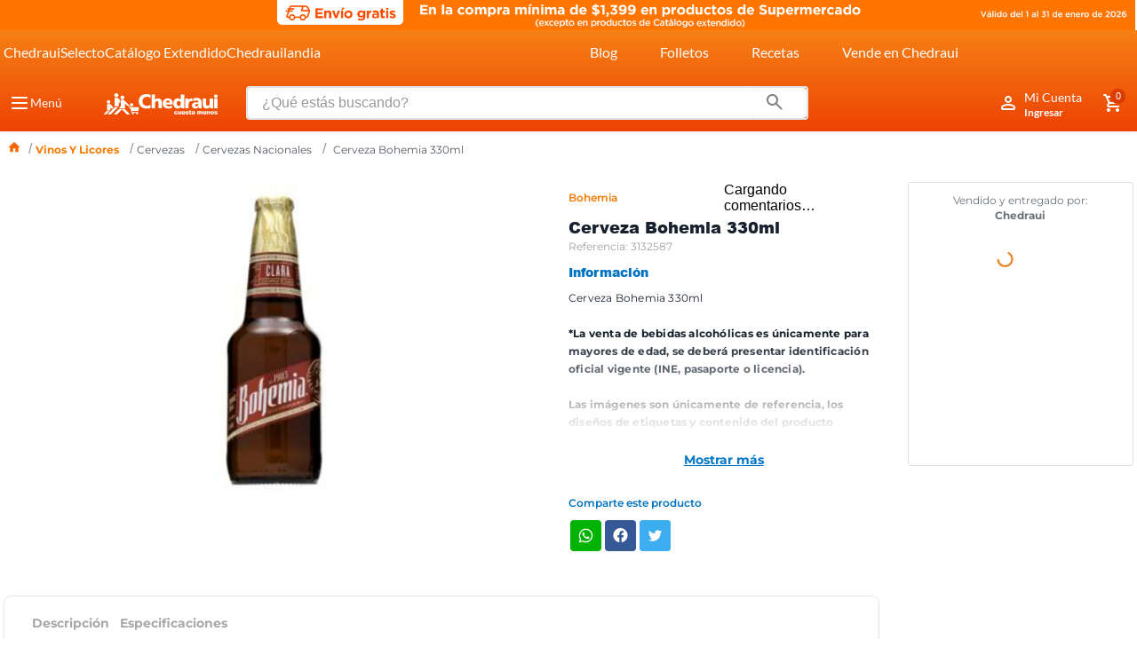

--- FILE ---
content_type: text/html; charset=utf-8
request_url: https://www.google.com/recaptcha/enterprise/anchor?ar=1&k=6LdV7CIpAAAAAPUrHXWlFArQ5hSiNQJk6Ja-vcYM&co=aHR0cHM6Ly93d3cuY2hlZHJhdWkuY29tLm14OjQ0Mw..&hl=es-419&v=PoyoqOPhxBO7pBk68S4YbpHZ&size=invisible&anchor-ms=20000&execute-ms=30000&cb=xievh5kr1o1p
body_size: 48632
content:
<!DOCTYPE HTML><html dir="ltr" lang="es-419"><head><meta http-equiv="Content-Type" content="text/html; charset=UTF-8">
<meta http-equiv="X-UA-Compatible" content="IE=edge">
<title>reCAPTCHA</title>
<style type="text/css">
/* cyrillic-ext */
@font-face {
  font-family: 'Roboto';
  font-style: normal;
  font-weight: 400;
  font-stretch: 100%;
  src: url(//fonts.gstatic.com/s/roboto/v48/KFO7CnqEu92Fr1ME7kSn66aGLdTylUAMa3GUBHMdazTgWw.woff2) format('woff2');
  unicode-range: U+0460-052F, U+1C80-1C8A, U+20B4, U+2DE0-2DFF, U+A640-A69F, U+FE2E-FE2F;
}
/* cyrillic */
@font-face {
  font-family: 'Roboto';
  font-style: normal;
  font-weight: 400;
  font-stretch: 100%;
  src: url(//fonts.gstatic.com/s/roboto/v48/KFO7CnqEu92Fr1ME7kSn66aGLdTylUAMa3iUBHMdazTgWw.woff2) format('woff2');
  unicode-range: U+0301, U+0400-045F, U+0490-0491, U+04B0-04B1, U+2116;
}
/* greek-ext */
@font-face {
  font-family: 'Roboto';
  font-style: normal;
  font-weight: 400;
  font-stretch: 100%;
  src: url(//fonts.gstatic.com/s/roboto/v48/KFO7CnqEu92Fr1ME7kSn66aGLdTylUAMa3CUBHMdazTgWw.woff2) format('woff2');
  unicode-range: U+1F00-1FFF;
}
/* greek */
@font-face {
  font-family: 'Roboto';
  font-style: normal;
  font-weight: 400;
  font-stretch: 100%;
  src: url(//fonts.gstatic.com/s/roboto/v48/KFO7CnqEu92Fr1ME7kSn66aGLdTylUAMa3-UBHMdazTgWw.woff2) format('woff2');
  unicode-range: U+0370-0377, U+037A-037F, U+0384-038A, U+038C, U+038E-03A1, U+03A3-03FF;
}
/* math */
@font-face {
  font-family: 'Roboto';
  font-style: normal;
  font-weight: 400;
  font-stretch: 100%;
  src: url(//fonts.gstatic.com/s/roboto/v48/KFO7CnqEu92Fr1ME7kSn66aGLdTylUAMawCUBHMdazTgWw.woff2) format('woff2');
  unicode-range: U+0302-0303, U+0305, U+0307-0308, U+0310, U+0312, U+0315, U+031A, U+0326-0327, U+032C, U+032F-0330, U+0332-0333, U+0338, U+033A, U+0346, U+034D, U+0391-03A1, U+03A3-03A9, U+03B1-03C9, U+03D1, U+03D5-03D6, U+03F0-03F1, U+03F4-03F5, U+2016-2017, U+2034-2038, U+203C, U+2040, U+2043, U+2047, U+2050, U+2057, U+205F, U+2070-2071, U+2074-208E, U+2090-209C, U+20D0-20DC, U+20E1, U+20E5-20EF, U+2100-2112, U+2114-2115, U+2117-2121, U+2123-214F, U+2190, U+2192, U+2194-21AE, U+21B0-21E5, U+21F1-21F2, U+21F4-2211, U+2213-2214, U+2216-22FF, U+2308-230B, U+2310, U+2319, U+231C-2321, U+2336-237A, U+237C, U+2395, U+239B-23B7, U+23D0, U+23DC-23E1, U+2474-2475, U+25AF, U+25B3, U+25B7, U+25BD, U+25C1, U+25CA, U+25CC, U+25FB, U+266D-266F, U+27C0-27FF, U+2900-2AFF, U+2B0E-2B11, U+2B30-2B4C, U+2BFE, U+3030, U+FF5B, U+FF5D, U+1D400-1D7FF, U+1EE00-1EEFF;
}
/* symbols */
@font-face {
  font-family: 'Roboto';
  font-style: normal;
  font-weight: 400;
  font-stretch: 100%;
  src: url(//fonts.gstatic.com/s/roboto/v48/KFO7CnqEu92Fr1ME7kSn66aGLdTylUAMaxKUBHMdazTgWw.woff2) format('woff2');
  unicode-range: U+0001-000C, U+000E-001F, U+007F-009F, U+20DD-20E0, U+20E2-20E4, U+2150-218F, U+2190, U+2192, U+2194-2199, U+21AF, U+21E6-21F0, U+21F3, U+2218-2219, U+2299, U+22C4-22C6, U+2300-243F, U+2440-244A, U+2460-24FF, U+25A0-27BF, U+2800-28FF, U+2921-2922, U+2981, U+29BF, U+29EB, U+2B00-2BFF, U+4DC0-4DFF, U+FFF9-FFFB, U+10140-1018E, U+10190-1019C, U+101A0, U+101D0-101FD, U+102E0-102FB, U+10E60-10E7E, U+1D2C0-1D2D3, U+1D2E0-1D37F, U+1F000-1F0FF, U+1F100-1F1AD, U+1F1E6-1F1FF, U+1F30D-1F30F, U+1F315, U+1F31C, U+1F31E, U+1F320-1F32C, U+1F336, U+1F378, U+1F37D, U+1F382, U+1F393-1F39F, U+1F3A7-1F3A8, U+1F3AC-1F3AF, U+1F3C2, U+1F3C4-1F3C6, U+1F3CA-1F3CE, U+1F3D4-1F3E0, U+1F3ED, U+1F3F1-1F3F3, U+1F3F5-1F3F7, U+1F408, U+1F415, U+1F41F, U+1F426, U+1F43F, U+1F441-1F442, U+1F444, U+1F446-1F449, U+1F44C-1F44E, U+1F453, U+1F46A, U+1F47D, U+1F4A3, U+1F4B0, U+1F4B3, U+1F4B9, U+1F4BB, U+1F4BF, U+1F4C8-1F4CB, U+1F4D6, U+1F4DA, U+1F4DF, U+1F4E3-1F4E6, U+1F4EA-1F4ED, U+1F4F7, U+1F4F9-1F4FB, U+1F4FD-1F4FE, U+1F503, U+1F507-1F50B, U+1F50D, U+1F512-1F513, U+1F53E-1F54A, U+1F54F-1F5FA, U+1F610, U+1F650-1F67F, U+1F687, U+1F68D, U+1F691, U+1F694, U+1F698, U+1F6AD, U+1F6B2, U+1F6B9-1F6BA, U+1F6BC, U+1F6C6-1F6CF, U+1F6D3-1F6D7, U+1F6E0-1F6EA, U+1F6F0-1F6F3, U+1F6F7-1F6FC, U+1F700-1F7FF, U+1F800-1F80B, U+1F810-1F847, U+1F850-1F859, U+1F860-1F887, U+1F890-1F8AD, U+1F8B0-1F8BB, U+1F8C0-1F8C1, U+1F900-1F90B, U+1F93B, U+1F946, U+1F984, U+1F996, U+1F9E9, U+1FA00-1FA6F, U+1FA70-1FA7C, U+1FA80-1FA89, U+1FA8F-1FAC6, U+1FACE-1FADC, U+1FADF-1FAE9, U+1FAF0-1FAF8, U+1FB00-1FBFF;
}
/* vietnamese */
@font-face {
  font-family: 'Roboto';
  font-style: normal;
  font-weight: 400;
  font-stretch: 100%;
  src: url(//fonts.gstatic.com/s/roboto/v48/KFO7CnqEu92Fr1ME7kSn66aGLdTylUAMa3OUBHMdazTgWw.woff2) format('woff2');
  unicode-range: U+0102-0103, U+0110-0111, U+0128-0129, U+0168-0169, U+01A0-01A1, U+01AF-01B0, U+0300-0301, U+0303-0304, U+0308-0309, U+0323, U+0329, U+1EA0-1EF9, U+20AB;
}
/* latin-ext */
@font-face {
  font-family: 'Roboto';
  font-style: normal;
  font-weight: 400;
  font-stretch: 100%;
  src: url(//fonts.gstatic.com/s/roboto/v48/KFO7CnqEu92Fr1ME7kSn66aGLdTylUAMa3KUBHMdazTgWw.woff2) format('woff2');
  unicode-range: U+0100-02BA, U+02BD-02C5, U+02C7-02CC, U+02CE-02D7, U+02DD-02FF, U+0304, U+0308, U+0329, U+1D00-1DBF, U+1E00-1E9F, U+1EF2-1EFF, U+2020, U+20A0-20AB, U+20AD-20C0, U+2113, U+2C60-2C7F, U+A720-A7FF;
}
/* latin */
@font-face {
  font-family: 'Roboto';
  font-style: normal;
  font-weight: 400;
  font-stretch: 100%;
  src: url(//fonts.gstatic.com/s/roboto/v48/KFO7CnqEu92Fr1ME7kSn66aGLdTylUAMa3yUBHMdazQ.woff2) format('woff2');
  unicode-range: U+0000-00FF, U+0131, U+0152-0153, U+02BB-02BC, U+02C6, U+02DA, U+02DC, U+0304, U+0308, U+0329, U+2000-206F, U+20AC, U+2122, U+2191, U+2193, U+2212, U+2215, U+FEFF, U+FFFD;
}
/* cyrillic-ext */
@font-face {
  font-family: 'Roboto';
  font-style: normal;
  font-weight: 500;
  font-stretch: 100%;
  src: url(//fonts.gstatic.com/s/roboto/v48/KFO7CnqEu92Fr1ME7kSn66aGLdTylUAMa3GUBHMdazTgWw.woff2) format('woff2');
  unicode-range: U+0460-052F, U+1C80-1C8A, U+20B4, U+2DE0-2DFF, U+A640-A69F, U+FE2E-FE2F;
}
/* cyrillic */
@font-face {
  font-family: 'Roboto';
  font-style: normal;
  font-weight: 500;
  font-stretch: 100%;
  src: url(//fonts.gstatic.com/s/roboto/v48/KFO7CnqEu92Fr1ME7kSn66aGLdTylUAMa3iUBHMdazTgWw.woff2) format('woff2');
  unicode-range: U+0301, U+0400-045F, U+0490-0491, U+04B0-04B1, U+2116;
}
/* greek-ext */
@font-face {
  font-family: 'Roboto';
  font-style: normal;
  font-weight: 500;
  font-stretch: 100%;
  src: url(//fonts.gstatic.com/s/roboto/v48/KFO7CnqEu92Fr1ME7kSn66aGLdTylUAMa3CUBHMdazTgWw.woff2) format('woff2');
  unicode-range: U+1F00-1FFF;
}
/* greek */
@font-face {
  font-family: 'Roboto';
  font-style: normal;
  font-weight: 500;
  font-stretch: 100%;
  src: url(//fonts.gstatic.com/s/roboto/v48/KFO7CnqEu92Fr1ME7kSn66aGLdTylUAMa3-UBHMdazTgWw.woff2) format('woff2');
  unicode-range: U+0370-0377, U+037A-037F, U+0384-038A, U+038C, U+038E-03A1, U+03A3-03FF;
}
/* math */
@font-face {
  font-family: 'Roboto';
  font-style: normal;
  font-weight: 500;
  font-stretch: 100%;
  src: url(//fonts.gstatic.com/s/roboto/v48/KFO7CnqEu92Fr1ME7kSn66aGLdTylUAMawCUBHMdazTgWw.woff2) format('woff2');
  unicode-range: U+0302-0303, U+0305, U+0307-0308, U+0310, U+0312, U+0315, U+031A, U+0326-0327, U+032C, U+032F-0330, U+0332-0333, U+0338, U+033A, U+0346, U+034D, U+0391-03A1, U+03A3-03A9, U+03B1-03C9, U+03D1, U+03D5-03D6, U+03F0-03F1, U+03F4-03F5, U+2016-2017, U+2034-2038, U+203C, U+2040, U+2043, U+2047, U+2050, U+2057, U+205F, U+2070-2071, U+2074-208E, U+2090-209C, U+20D0-20DC, U+20E1, U+20E5-20EF, U+2100-2112, U+2114-2115, U+2117-2121, U+2123-214F, U+2190, U+2192, U+2194-21AE, U+21B0-21E5, U+21F1-21F2, U+21F4-2211, U+2213-2214, U+2216-22FF, U+2308-230B, U+2310, U+2319, U+231C-2321, U+2336-237A, U+237C, U+2395, U+239B-23B7, U+23D0, U+23DC-23E1, U+2474-2475, U+25AF, U+25B3, U+25B7, U+25BD, U+25C1, U+25CA, U+25CC, U+25FB, U+266D-266F, U+27C0-27FF, U+2900-2AFF, U+2B0E-2B11, U+2B30-2B4C, U+2BFE, U+3030, U+FF5B, U+FF5D, U+1D400-1D7FF, U+1EE00-1EEFF;
}
/* symbols */
@font-face {
  font-family: 'Roboto';
  font-style: normal;
  font-weight: 500;
  font-stretch: 100%;
  src: url(//fonts.gstatic.com/s/roboto/v48/KFO7CnqEu92Fr1ME7kSn66aGLdTylUAMaxKUBHMdazTgWw.woff2) format('woff2');
  unicode-range: U+0001-000C, U+000E-001F, U+007F-009F, U+20DD-20E0, U+20E2-20E4, U+2150-218F, U+2190, U+2192, U+2194-2199, U+21AF, U+21E6-21F0, U+21F3, U+2218-2219, U+2299, U+22C4-22C6, U+2300-243F, U+2440-244A, U+2460-24FF, U+25A0-27BF, U+2800-28FF, U+2921-2922, U+2981, U+29BF, U+29EB, U+2B00-2BFF, U+4DC0-4DFF, U+FFF9-FFFB, U+10140-1018E, U+10190-1019C, U+101A0, U+101D0-101FD, U+102E0-102FB, U+10E60-10E7E, U+1D2C0-1D2D3, U+1D2E0-1D37F, U+1F000-1F0FF, U+1F100-1F1AD, U+1F1E6-1F1FF, U+1F30D-1F30F, U+1F315, U+1F31C, U+1F31E, U+1F320-1F32C, U+1F336, U+1F378, U+1F37D, U+1F382, U+1F393-1F39F, U+1F3A7-1F3A8, U+1F3AC-1F3AF, U+1F3C2, U+1F3C4-1F3C6, U+1F3CA-1F3CE, U+1F3D4-1F3E0, U+1F3ED, U+1F3F1-1F3F3, U+1F3F5-1F3F7, U+1F408, U+1F415, U+1F41F, U+1F426, U+1F43F, U+1F441-1F442, U+1F444, U+1F446-1F449, U+1F44C-1F44E, U+1F453, U+1F46A, U+1F47D, U+1F4A3, U+1F4B0, U+1F4B3, U+1F4B9, U+1F4BB, U+1F4BF, U+1F4C8-1F4CB, U+1F4D6, U+1F4DA, U+1F4DF, U+1F4E3-1F4E6, U+1F4EA-1F4ED, U+1F4F7, U+1F4F9-1F4FB, U+1F4FD-1F4FE, U+1F503, U+1F507-1F50B, U+1F50D, U+1F512-1F513, U+1F53E-1F54A, U+1F54F-1F5FA, U+1F610, U+1F650-1F67F, U+1F687, U+1F68D, U+1F691, U+1F694, U+1F698, U+1F6AD, U+1F6B2, U+1F6B9-1F6BA, U+1F6BC, U+1F6C6-1F6CF, U+1F6D3-1F6D7, U+1F6E0-1F6EA, U+1F6F0-1F6F3, U+1F6F7-1F6FC, U+1F700-1F7FF, U+1F800-1F80B, U+1F810-1F847, U+1F850-1F859, U+1F860-1F887, U+1F890-1F8AD, U+1F8B0-1F8BB, U+1F8C0-1F8C1, U+1F900-1F90B, U+1F93B, U+1F946, U+1F984, U+1F996, U+1F9E9, U+1FA00-1FA6F, U+1FA70-1FA7C, U+1FA80-1FA89, U+1FA8F-1FAC6, U+1FACE-1FADC, U+1FADF-1FAE9, U+1FAF0-1FAF8, U+1FB00-1FBFF;
}
/* vietnamese */
@font-face {
  font-family: 'Roboto';
  font-style: normal;
  font-weight: 500;
  font-stretch: 100%;
  src: url(//fonts.gstatic.com/s/roboto/v48/KFO7CnqEu92Fr1ME7kSn66aGLdTylUAMa3OUBHMdazTgWw.woff2) format('woff2');
  unicode-range: U+0102-0103, U+0110-0111, U+0128-0129, U+0168-0169, U+01A0-01A1, U+01AF-01B0, U+0300-0301, U+0303-0304, U+0308-0309, U+0323, U+0329, U+1EA0-1EF9, U+20AB;
}
/* latin-ext */
@font-face {
  font-family: 'Roboto';
  font-style: normal;
  font-weight: 500;
  font-stretch: 100%;
  src: url(//fonts.gstatic.com/s/roboto/v48/KFO7CnqEu92Fr1ME7kSn66aGLdTylUAMa3KUBHMdazTgWw.woff2) format('woff2');
  unicode-range: U+0100-02BA, U+02BD-02C5, U+02C7-02CC, U+02CE-02D7, U+02DD-02FF, U+0304, U+0308, U+0329, U+1D00-1DBF, U+1E00-1E9F, U+1EF2-1EFF, U+2020, U+20A0-20AB, U+20AD-20C0, U+2113, U+2C60-2C7F, U+A720-A7FF;
}
/* latin */
@font-face {
  font-family: 'Roboto';
  font-style: normal;
  font-weight: 500;
  font-stretch: 100%;
  src: url(//fonts.gstatic.com/s/roboto/v48/KFO7CnqEu92Fr1ME7kSn66aGLdTylUAMa3yUBHMdazQ.woff2) format('woff2');
  unicode-range: U+0000-00FF, U+0131, U+0152-0153, U+02BB-02BC, U+02C6, U+02DA, U+02DC, U+0304, U+0308, U+0329, U+2000-206F, U+20AC, U+2122, U+2191, U+2193, U+2212, U+2215, U+FEFF, U+FFFD;
}
/* cyrillic-ext */
@font-face {
  font-family: 'Roboto';
  font-style: normal;
  font-weight: 900;
  font-stretch: 100%;
  src: url(//fonts.gstatic.com/s/roboto/v48/KFO7CnqEu92Fr1ME7kSn66aGLdTylUAMa3GUBHMdazTgWw.woff2) format('woff2');
  unicode-range: U+0460-052F, U+1C80-1C8A, U+20B4, U+2DE0-2DFF, U+A640-A69F, U+FE2E-FE2F;
}
/* cyrillic */
@font-face {
  font-family: 'Roboto';
  font-style: normal;
  font-weight: 900;
  font-stretch: 100%;
  src: url(//fonts.gstatic.com/s/roboto/v48/KFO7CnqEu92Fr1ME7kSn66aGLdTylUAMa3iUBHMdazTgWw.woff2) format('woff2');
  unicode-range: U+0301, U+0400-045F, U+0490-0491, U+04B0-04B1, U+2116;
}
/* greek-ext */
@font-face {
  font-family: 'Roboto';
  font-style: normal;
  font-weight: 900;
  font-stretch: 100%;
  src: url(//fonts.gstatic.com/s/roboto/v48/KFO7CnqEu92Fr1ME7kSn66aGLdTylUAMa3CUBHMdazTgWw.woff2) format('woff2');
  unicode-range: U+1F00-1FFF;
}
/* greek */
@font-face {
  font-family: 'Roboto';
  font-style: normal;
  font-weight: 900;
  font-stretch: 100%;
  src: url(//fonts.gstatic.com/s/roboto/v48/KFO7CnqEu92Fr1ME7kSn66aGLdTylUAMa3-UBHMdazTgWw.woff2) format('woff2');
  unicode-range: U+0370-0377, U+037A-037F, U+0384-038A, U+038C, U+038E-03A1, U+03A3-03FF;
}
/* math */
@font-face {
  font-family: 'Roboto';
  font-style: normal;
  font-weight: 900;
  font-stretch: 100%;
  src: url(//fonts.gstatic.com/s/roboto/v48/KFO7CnqEu92Fr1ME7kSn66aGLdTylUAMawCUBHMdazTgWw.woff2) format('woff2');
  unicode-range: U+0302-0303, U+0305, U+0307-0308, U+0310, U+0312, U+0315, U+031A, U+0326-0327, U+032C, U+032F-0330, U+0332-0333, U+0338, U+033A, U+0346, U+034D, U+0391-03A1, U+03A3-03A9, U+03B1-03C9, U+03D1, U+03D5-03D6, U+03F0-03F1, U+03F4-03F5, U+2016-2017, U+2034-2038, U+203C, U+2040, U+2043, U+2047, U+2050, U+2057, U+205F, U+2070-2071, U+2074-208E, U+2090-209C, U+20D0-20DC, U+20E1, U+20E5-20EF, U+2100-2112, U+2114-2115, U+2117-2121, U+2123-214F, U+2190, U+2192, U+2194-21AE, U+21B0-21E5, U+21F1-21F2, U+21F4-2211, U+2213-2214, U+2216-22FF, U+2308-230B, U+2310, U+2319, U+231C-2321, U+2336-237A, U+237C, U+2395, U+239B-23B7, U+23D0, U+23DC-23E1, U+2474-2475, U+25AF, U+25B3, U+25B7, U+25BD, U+25C1, U+25CA, U+25CC, U+25FB, U+266D-266F, U+27C0-27FF, U+2900-2AFF, U+2B0E-2B11, U+2B30-2B4C, U+2BFE, U+3030, U+FF5B, U+FF5D, U+1D400-1D7FF, U+1EE00-1EEFF;
}
/* symbols */
@font-face {
  font-family: 'Roboto';
  font-style: normal;
  font-weight: 900;
  font-stretch: 100%;
  src: url(//fonts.gstatic.com/s/roboto/v48/KFO7CnqEu92Fr1ME7kSn66aGLdTylUAMaxKUBHMdazTgWw.woff2) format('woff2');
  unicode-range: U+0001-000C, U+000E-001F, U+007F-009F, U+20DD-20E0, U+20E2-20E4, U+2150-218F, U+2190, U+2192, U+2194-2199, U+21AF, U+21E6-21F0, U+21F3, U+2218-2219, U+2299, U+22C4-22C6, U+2300-243F, U+2440-244A, U+2460-24FF, U+25A0-27BF, U+2800-28FF, U+2921-2922, U+2981, U+29BF, U+29EB, U+2B00-2BFF, U+4DC0-4DFF, U+FFF9-FFFB, U+10140-1018E, U+10190-1019C, U+101A0, U+101D0-101FD, U+102E0-102FB, U+10E60-10E7E, U+1D2C0-1D2D3, U+1D2E0-1D37F, U+1F000-1F0FF, U+1F100-1F1AD, U+1F1E6-1F1FF, U+1F30D-1F30F, U+1F315, U+1F31C, U+1F31E, U+1F320-1F32C, U+1F336, U+1F378, U+1F37D, U+1F382, U+1F393-1F39F, U+1F3A7-1F3A8, U+1F3AC-1F3AF, U+1F3C2, U+1F3C4-1F3C6, U+1F3CA-1F3CE, U+1F3D4-1F3E0, U+1F3ED, U+1F3F1-1F3F3, U+1F3F5-1F3F7, U+1F408, U+1F415, U+1F41F, U+1F426, U+1F43F, U+1F441-1F442, U+1F444, U+1F446-1F449, U+1F44C-1F44E, U+1F453, U+1F46A, U+1F47D, U+1F4A3, U+1F4B0, U+1F4B3, U+1F4B9, U+1F4BB, U+1F4BF, U+1F4C8-1F4CB, U+1F4D6, U+1F4DA, U+1F4DF, U+1F4E3-1F4E6, U+1F4EA-1F4ED, U+1F4F7, U+1F4F9-1F4FB, U+1F4FD-1F4FE, U+1F503, U+1F507-1F50B, U+1F50D, U+1F512-1F513, U+1F53E-1F54A, U+1F54F-1F5FA, U+1F610, U+1F650-1F67F, U+1F687, U+1F68D, U+1F691, U+1F694, U+1F698, U+1F6AD, U+1F6B2, U+1F6B9-1F6BA, U+1F6BC, U+1F6C6-1F6CF, U+1F6D3-1F6D7, U+1F6E0-1F6EA, U+1F6F0-1F6F3, U+1F6F7-1F6FC, U+1F700-1F7FF, U+1F800-1F80B, U+1F810-1F847, U+1F850-1F859, U+1F860-1F887, U+1F890-1F8AD, U+1F8B0-1F8BB, U+1F8C0-1F8C1, U+1F900-1F90B, U+1F93B, U+1F946, U+1F984, U+1F996, U+1F9E9, U+1FA00-1FA6F, U+1FA70-1FA7C, U+1FA80-1FA89, U+1FA8F-1FAC6, U+1FACE-1FADC, U+1FADF-1FAE9, U+1FAF0-1FAF8, U+1FB00-1FBFF;
}
/* vietnamese */
@font-face {
  font-family: 'Roboto';
  font-style: normal;
  font-weight: 900;
  font-stretch: 100%;
  src: url(//fonts.gstatic.com/s/roboto/v48/KFO7CnqEu92Fr1ME7kSn66aGLdTylUAMa3OUBHMdazTgWw.woff2) format('woff2');
  unicode-range: U+0102-0103, U+0110-0111, U+0128-0129, U+0168-0169, U+01A0-01A1, U+01AF-01B0, U+0300-0301, U+0303-0304, U+0308-0309, U+0323, U+0329, U+1EA0-1EF9, U+20AB;
}
/* latin-ext */
@font-face {
  font-family: 'Roboto';
  font-style: normal;
  font-weight: 900;
  font-stretch: 100%;
  src: url(//fonts.gstatic.com/s/roboto/v48/KFO7CnqEu92Fr1ME7kSn66aGLdTylUAMa3KUBHMdazTgWw.woff2) format('woff2');
  unicode-range: U+0100-02BA, U+02BD-02C5, U+02C7-02CC, U+02CE-02D7, U+02DD-02FF, U+0304, U+0308, U+0329, U+1D00-1DBF, U+1E00-1E9F, U+1EF2-1EFF, U+2020, U+20A0-20AB, U+20AD-20C0, U+2113, U+2C60-2C7F, U+A720-A7FF;
}
/* latin */
@font-face {
  font-family: 'Roboto';
  font-style: normal;
  font-weight: 900;
  font-stretch: 100%;
  src: url(//fonts.gstatic.com/s/roboto/v48/KFO7CnqEu92Fr1ME7kSn66aGLdTylUAMa3yUBHMdazQ.woff2) format('woff2');
  unicode-range: U+0000-00FF, U+0131, U+0152-0153, U+02BB-02BC, U+02C6, U+02DA, U+02DC, U+0304, U+0308, U+0329, U+2000-206F, U+20AC, U+2122, U+2191, U+2193, U+2212, U+2215, U+FEFF, U+FFFD;
}

</style>
<link rel="stylesheet" type="text/css" href="https://www.gstatic.com/recaptcha/releases/PoyoqOPhxBO7pBk68S4YbpHZ/styles__ltr.css">
<script nonce="tDC9i5ANc558Zn1uIUpkkg" type="text/javascript">window['__recaptcha_api'] = 'https://www.google.com/recaptcha/enterprise/';</script>
<script type="text/javascript" src="https://www.gstatic.com/recaptcha/releases/PoyoqOPhxBO7pBk68S4YbpHZ/recaptcha__es_419.js" nonce="tDC9i5ANc558Zn1uIUpkkg">
      
    </script></head>
<body><div id="rc-anchor-alert" class="rc-anchor-alert"></div>
<input type="hidden" id="recaptcha-token" value="[base64]">
<script type="text/javascript" nonce="tDC9i5ANc558Zn1uIUpkkg">
      recaptcha.anchor.Main.init("[\x22ainput\x22,[\x22bgdata\x22,\x22\x22,\[base64]/[base64]/[base64]/bmV3IHJbeF0oY1swXSk6RT09Mj9uZXcgclt4XShjWzBdLGNbMV0pOkU9PTM/bmV3IHJbeF0oY1swXSxjWzFdLGNbMl0pOkU9PTQ/[base64]/[base64]/[base64]/[base64]/[base64]/[base64]/[base64]/[base64]\x22,\[base64]\\u003d\\u003d\x22,\x22eRnCoGLDlsOtwr7DpDMHw5DCn8OCdMOLa8OmwowyS1tpw6nDksO4wrIJZXfDtsKTwp3CvHYvw7DDlMO9SFzDv8OjFzrCiMOXKjbCvFcDwrbCuQ7DmWVew7F7aMKUK113wqjChMKRw4DDvMK+w7XDpVxcL8KMw7bCt8KDO3Rqw4bDpkZ3w5nDlkNOw4fDksO/[base64]/CncKfw5Bhw7fCssKzw5BweMOawojCmzzDjjjDg2BkfijCk3MzQig4wrFIc8OwVAIXYAXDqcORw599w55Kw4jDrT/DonjDosKzwoDCrcK5wqgDEMO8cMOZNUJaKMKmw6nCuQNWPWvDqcKaV3rCg8KTwqEIw7LCthvCvWbCol7Cn0fChcOSasKWTcOBIsOaGsK/[base64]/CpWd4wpzDlltaZMKBwrDDs8KywpJSw7F3worDicKvwqTClcO+C8KNw5/[base64]/[base64]/Dgm54F8OcwqhGwqfCmcO0w49Mw4d1wq3CqUdvSC/CmMO/Nj58w5XCksKYGTZVwpzCkDXCqy4ODiDCh2hjNzHCm0fCrRV1LEvCvsOsw47CrxbDt0lQLsO2w7ERJ8O/[base64]/Dn8K6C8OawqIyWsKYI8OEDcOQMEYXwrVnW8OuMnHDgHHCn1DCisOqfE3Cg1zCiMOywo7DhXXCusOowrVPJHEmw7dBw4UDwpXCosKRT8KhcsKXLw/ClcKxVMKJSUMRwpPCocKuw7jCvMK3w5vCmMKJw4tcw5zCjsOpa8KxPMOew5QRwp0zwqZ7PUnDpMKXYcOEwo1Lw5MowoVgdnQcwo1mw49UVMOxBHcdwpPCrsO+wq/DjMO/a1/DkDfDoXzDlXPCv8OWGsO0CVLDncKbOsOcw4BkLX3DpkzDiETCoBxNw7PCgmgew6jCssKYwocHwqJdNkzCsMOOwpo7F0QkdsKAwpfDtMKZd8O1MsOuwq4yE8KMw5XDtsKZUT9vw6rDsytNcU52w5/[base64]/UcOiLlDDocO0JcKlwrfChSp3w7PDlXTCixzCk8OXw4nDkMOjwo8dw68bNiMywqcaUDhMwoLDuMO5EsKbw7nCrsK4w7kkAsOuDgpWw4khA8Kyw4EGw6drUcKDw7J6w7YJwqDCvcOKOC/Dtx3CoMO+w7TCuHJgKcO8w7/[base64]/eVsuGcKLGjrDk3PCpQ7CncKkfMKaw7XDo8Khd3vCpMKLw7cCZcKzw6PDlFfCjsKMaCrDq1DDjzHDilzDgcKcw4BQw6vCqTvCmUA5wpUPw4N0CsKGfMOiw7tzwqYuwpDCn0zDtVc+w43Dgg/CqXzDk2QCwr/DvcKWwqBESS3DhQvCvsOuw5Y5w7PDncKVwo/ChWzDpcOLwp7DisONw7dSJgXCqzXDiFAGDGDDjF90w61sw6PCvFDCr0HCm8K+wobCjRgKwq3DosKDw4oRGcO4wpVKbBLDtH99R8Kbw7RWw7nCpMKrwozDnMOEHi3DrcKjwqvCjxXDhsO4ZcK2w6TCmMOdwpvDtg0IIMKhbm1/wrpfwrRuwrozw7dmw5vDvF8SKcOywrZ+w75+MGUjw4rDvBnDhcKfwrDCpRDDi8O9w7nDl8O+V3hBPFsVOXQePMO3w7TDgMKvw5w3KnwkQsKLwrAIQX/Di2dMQ1bDmioObXQow5rDusKKEG5Uw6hgwoZfwqjDsQPDjcK9FH/[base64]/ClXPCjcO9dWHDsXQeIgXCozvCjsKEwqXDncOZcV7CkSJKwo3DujhHwq/CkcKlwrBNwrHDuzF6cjjDjcKlw4lbEsO9wqzDuAfDr8OsARDCv2MywqvCgsKcw7ghw4cGbMK9F00MSMKAwo1SV8OHQMKlwq/Du8OZw7PDmA1HZcOSRcK5A0XCrVYSwpwvwrNYcMOPw6LDnyHCjlopacKXb8O+woc7SzUECj13YMK0wq3DkyzDhMKCwoDCmhcFJXIcRBh1w4YMw4LDmF9cwqLDnDzCp2DDjMOeLMOaF8OSwqNJPQfDhMKvIgjDn8OZwq3DrxHDqQIFwq/[base64]/DjXjDncOTdCIlVsOawrLCulbCiz3DssOPw63CpMOuwo8Uw5lyOC7Dog/[base64]/Djhggw79KB8KacSvCnMK7M8OVZm3CujDDoC4jFy9QP8OMLMOfw50fw4IDB8OOwrDDsEcQFX3Du8Kdwq9VPcO3ADrDlsKTwpbDkcKmwqFewoFfTmBvJHLCvi/[base64]/DuigNW8ODw5rCrjMQw5Z8wq03c8Omwo7DgEsURmRrE8K8fsOuwq4BRcOxbnjDkMKvP8OcC8OFwpkLQsOqTsKtw5xTSxzCix/DsyVfw5pkW3TDocKcd8KHwrcSUMKGXMK/O1vCkcOpccKSw6HCp8KuO11swpVVwqXDk0JNwpTDl01Kw4HCkcKRXmd2EGBbC8OuT1bCpABPZDxMBzTDqyPCmMOpP0t6w5lABcKSO8KKYcK0w5FjwrXCuVdbPCzCgjljQiVww7R/fQvCscK2Nm/CjjBswpEhcHMXw7zDk8O0w6zCqsO6w6huw5LCsAZ+wpjDn8Kkw7LClcOFZypYAcO3fiDCmsKjTsOqPhrCvS0+w7nCpMOQw4fDkcKMw5wQIMOlIifDhMO4w6Axw4jDvBPDscOhQMODO8KdW8Knd357w7BmBMO/LUPDiMOiTjvDtEDCmCg9Z8KBw7UQwrdTwo8Sw7Vdwocow7IaNnoKwqt5w4oWYWDDuMKeDcKie8KkEcKLaMO5R2DDngQ0w5VQUyLCs8OPdXUmfsKMYG/CscO+RsKRwrPCu8KbGwbClMKRXTDCn8KuwrPCoMKswrscU8KywpAlMj3Cj3bCsWvCpMKXasKTIMOdZFFYwqvDtTRzwpDCsT1QWsOkw4s8G2MpwoXDksOsEMKZKQ0oYXPDrMKUwod6wpDDkkPDkGjCkAPCpD9gwr/Cs8OGw5EKfMOqw5/CoMOHw7wQf8OtwrvCi8KHE8O/acOHwqBeHgsbwpHDk0fCicOnZ8Okwp0Vwo5CQ8OhVsOOw7Vhw6wEFBfDgBctw5DDlB9Ww6I8YnzCp8Kxw6LDpwDDt2A2RcO4a3/Cr8OYwoXCsMKkwpzCr1kYDMKewp01Wg/Ci8KKwrJaK1IBwpfClMKcPsOTw4RWSBnCscO4wokNw7IcSsK/woDDg8O4wrrCtsO8SlDCpF0aGA7DnmFuFD8/csOaw6AUYsKtQcKaSMOPw6A3R8KDwoIjOMKDUsObcUI6w7zCr8KwS8ONdT9bYsOJY8O5wqDClyMYZlFuw4N8woLCicK0w6M2AsOYMMKHw6xnw7jCiMKPwp9mT8KKeMOvPi/Cu8KrwqpHw4A5FDsgcMK/w70Yw6Ylw4QvZ8O0w4obw6h2bMO8IcOrwrwGwpTCtijClsKRw7zCt8OOOBRiKsKoU2rCg8Kswr0yw6TCqMOuS8Omwr7CqcKQwoIvZcOUwpd8Rj/[base64]/Ds1wdDHzCuC1kw7PCiSjCqcOqw4QrwoA5X0N5U8K6w5VrL2FRw67CgAEhw7bDqcOQcH9dwrU/w7fDtMOVRcOSw5XDijwlw7/[base64]/DowMBLMOiwrXDhSTCjXYxwogawoIzVcKqWFsywo3DgcKVCXB2w5Ydw5jDjCZEw7HCkDsCfC3CsTRaRMKkw4PDvGNnDsOEX0MhGMOFEAdcw6LCvsOlPxbDhMOcwqzDkQ4Pwq7DpcOtw7Elw5/[base64]/[base64]/DicOFw7oWwo4NI8KtwpFvb07Dv8OrIsOVwrgMwpvCuwfCicKrw5fDiwbChMKgVTo5w6zDtxc2fzFlZRRCbzJCw4vDuFtxWMOgQcKyAx8ZZMKBw7bDrGFxXWvCowl4Q1NrJXzDuGbDuiPCpCLCscKfK8OLZ8K1PsK/A8ODEVJWO0Z/[base64]/DucOTfsOiwpF0D8KIwrDCk8O2WcO5D8O5JALDq2ZLw4Fjw53CtsKIAMKvw7bDtlNawqHCvMK0wpkQTR3Cv8O/[base64]/Dh8KjGFMvE8KyagrCsMO1wptDw6tPwrEwwq3DpMORcMKIw4fDp8Orwr0nM0nDj8KEw6zCuMKcBjVjw6/DrsK5DF7CoMOswqvDosO4w7TCq8Oww4EKw7XCh8ORb8OmecKEAhLDmFbChMKLTjXChcOmwq7Dr8OnOWYxFHwIw5tLwpp7w59rwp9YCWvCoD/DjRvCtHMqc8O/FyMZw5AVw4DDtnbCkcKrwrVib8OkfAzDoDHCoMK0bWTCnVnCvSQIZMOvBWdieQjDjcOIw4AUwqUHVsOsw4bCm2TDisOpw4UhwrvDrV3DuA5jayzCiE0+UsK4KcKeBsOVNsOIFcOYRkrDgsKlM8Ocw4fDj8KgBMKrw75xOHnDoGrDrX/Dj8OMw6VQdETDgjTCgwVGwpxGw78Hw6hDMmRRwrUra8Ofw5UNw7FRQmzClcOvwqjDncO+wqIAfjvDmQ0wBMOJWcO9w6sjwqXCjMO/HsO3w7LDgVPDlyzCpG/CmkbDscKCFlnCmRRyNnXCssOxwrzDl8KmwqTCkMOxwq/DsjlnTQxPwoHDsTRia1UcNwQNAcOQwqzCg0ITwp/DnCBiwqtYVcONEcO1wqzCm8OqWRrCv8K6D1gcwqbDmcOURgIYw48mKcO0wovDg8Kzwrctw7R9w6rCscKsMMOEDVkePMOKwr9Twq3CucO6U8OIwr/Drl3DqMKqEMKfQcKmw6hcw5rDlhRHw4zDj8Ovw6rDjUTDtcOeacKvGXx5ORUzXxNtw6ddUcKtecODw6DCpsODw63DhmnDgMKaCEzCgk/CusOOwrAuER88wpt4wppow5PCuMObw67DlcKQW8OqMH08w5wjwroRwrgww6nDncO9ThzCqsKjbn3CkxTDpQHCm8O1worCvMOpfcKHZcO7w70YH8OLBcKew6EnbiHCsG/[base64]/CscO1IsKFwqYSw4pHw6rCt8Kuw5oOwrbDrMKMwrxkw4nDuMKTwpPCisKnwqhSI1rDmsOoL8OXwpnDgHFFwqLDg1ZVw6wjw7kdMMKawqgcw7xcw5rCvDNFwqfCt8OfN3jCtzEqFCYsw55NMsK+eyUAwodkw43DsMOFB8KMXMOzSUXDgMKSSQjCp8K8DlclBcOYwo/DpmDDr2wmH8KlaljCiMKgS2JKTMO2wpvDj8KHLBJCwpTDtTHDp8K3wqPCi8O0w743woXCgjgBwqlgwpZSw5IOWSbCtcKCwrQzwr5yIWokw4swPMOhw5rDlRF4OMOGWcKIE8KOw6HDjMO/[base64]/CocKew4h2MiRWw75ZwpvDgcOUw5AJM8OtwrXDoSXDogZFA8ORwqZ/[base64]/[base64]/[base64]/IEUGD8OqH8OIEwtDM1jDgljCvzwMw6fDhMKJwolOdF3CnXhzScKfw5TCom/CknzDncOadsKkwpRCLsKtOS8Iw4RxEcODMzZMwojDlXYbRWBaw5HDoGkhwpgbw4Iee28pUcK4w5hkw4JxS8O3w7kAOsK1IcK4OibDkcOdey9pw6XDh8ONdgMMHSjDrcOww6RbVjo7w5Q4wpDDrMKZb8OGw4k9w6TDmXnDtsO0wq/DicKlB8OlBcOAwp/DgsKrGMOmT8KwwrrCnzjDhGrDsBFzD3TDvMOXw6nDuAzCnMOvwpZkw5fCn2wAw7rDtFRiZsK1ICHDs3vCjCXDhB7DiMKsw7d8HsKyXcOMTsKyIcOKw5jCisKZw7YZw49Fw647WH/DvTHChMKjZ8OCw58uw5HDj2vDp8OWKVQxAsOqO8OsJGnCnsKbBjgNGsOQwpsUPGDDhxNjwoUae8KcEVgMw73Dun/[base64]/CnlNjX2NjDsOywoTDr0duw6YuYcKRAcO9wrXDrR7CjSLCtMOdWsO1YhzClcKRw6rCg2cNw51Tw4oTBsKswoYyek3Cu1QIUCRAZMKewrXCtwlPTnw3wpHCqsKCfcO1woLDuSTDkRvCmcOKwohdZXF/[base64]/DpXFSw5hRZwnDgyPCusKkeAYvcMONbsOZwqHDmmoiw6rCuijCoRnCgsOmw55wUwHDqMK8KD0uwqExwqltw6vCg8K2CQ9OwqTDvcK0w5oaEmXDvsOzwo3Cg1pOwpbDqsKsY0dKZ8ONS8O3w73CgW7Dk8O8wpvDtMObR8O+GMKZNMORw6/CkWfDnH9UwrnCpGtaAwwtwo4mZTAvw7XChhXDlcKEVsKMUMOecMKQwpjCm8KjOcOTwrbCu8KPQ8Onw7/[base64]/DgDpUwpbCncOtwptLw6Y+dcOEw5TDicObKElrRAvDjS0rwpowwop7IMOOw6/CrcO3wqAkw6kxAhY9TBvClsKPJkPDo8OrR8OBSA3Co8OMwpXDtcO0HcO3wrM8EyA5wqPDgsOSf0LDvMOjw7TCgsKqw4YTMMKJYEcrJkRzBsOGMMKxQ8OOfhbDsh/DgsK9w4kbdxnDusKYwojDsTgCZMOpwp4Nw59PwqpCwr/[base64]/[base64]/DhcKow4tGw6/DhcOBaGLDpXJ4wrfCsSAnMk0hcsKkdMKoXG1Fw4bDlXlNw5TCjy5BBMK/[base64]/[base64]/[base64]/CuAcnw5xmw4F/[base64]/w4EwcsOhf0rCuiEXw7NCw6TCthA5FRN2w4kdLMOAQnxZAcOKQ8O3ITZQw47DtcKpwpxHIWvCuRzCu0vCsV5xDB3CqWDDk8KOCMOEw7INTm1Mw6kUOnXCiHpEIicGBkJOQSFJw6VBw483w5wIWcOlDMOMVxjCjxZFbgjCscOPw5bDisKKw6wnb8OwNx/CqWHDsRNxwpwNQcKsdS1tw5MjwpzDtcKiwrdUaxAFw50zSyTDk8K1aTo5ZlE5aE1/ZzJswplawrDCtkwdw4kQwoUww7QBw54zw7gnwq0aw5rDslrCmyEVw6zDmGEWUEVFTSRnwpp/EXAMSHDCncOWw6XDllvDqX/DghLCg3oQKyBzccKVwofCsxsZd8KPw6RHwpDCvcOFw7p8w6VKJsOjW8K5fjLDtsOGwoN2KcKMwoBkwprCiHLDrcOxfTPCtFQIfAnCo8O9ZcK0w4IXw5vDrcOew6nCs8KwG8ONwpIGwq3CnyvCrcObw5PCjMKawrYzwptdZ1B2wrcoMMKyF8O/wpYWw5HCp8Ocw6U6Ai7CuMOXw4nCmjHDuMKgAMO4w7XDjsO7w4XDuMKow73DiC9GeE9tXMO3SRPCuSbCnAVXRQE3D8OUw4vDvcOkTsKSw5VsKMKXQsO+wo0DwpZSecKxw7dWwpjDvFkuASMZwrHCgHHDusKqCEfCr8KpwrMVwofCrUXDoRY/w5EROsOIwrwHw4llNm/CvsOyw5Z2wpTCrzzCoigvEE/DtMK7MRgPw5o/woV1MgrDvk3CucKRwr8/[base64]/ZGLDthjClcObw4nDqsOTGj1Ow43Ds8Odw7tiw5TCgcOAwrPDisKbAWrDjkjCsUzDt0TCq8KzMmzDiy89XsO8w6YVNcOLYsOew4oAw67DjFPDsjY/w7PCp8O4w7ITCMKIM2kWYcOhRWzCmDnCncO5MxpdZ8KfdmQLw7hpP0rDlWJNA3DCu8OkwpQoc2TCmwnCj2bDtAgawrRdw7/Dh8Ofw5rCrMKhwqDDuXfCksKIO2LCn8O2PcKJwoEPFcKqSMKvw7sOwrB4HBnDuRvDjAwMRcK2LmTCrBPDoXkkdFZ+w7ghw75Lwp9Pw67Do27CiMKyw5gOZsKJA1HCkBwIwqPDlsOFUHxmTsO9HMOdb27DqcKNMy1pwoo8E8KqVMKAP3xgMcO9w6vDjEJ/wq4Uwq/CjWTDoCjCiiUqanDCuMOpwrzCqcKWcRvClsOyQyYkBDgLw63CiMKkR8O/N3bClsOKBgQYC3k3w4EJLMK9wo7CmcKAwo4jV8OvOHQ9wr/Cug9fXMK0wqrCjHcnXDB+w6zDsMOQMsK3w5nCigl3McKdSnTDh1PCvE1Aw6x3CsOudMKrw77CvjvCnU8jHcKqwosjQcOXw57DlsKqwrhpC2shwp7CjsOzPSxIcmLCvzowNMONR8KMOH8Jw6XDuTPDgMKlcMOtesKSE8OsYMKIA8OowrtSwrJlGR/DkVkCNWnDlBrDoQ5Rwr4xDh1mVT00FAnCssKLYcORHsOBw4fDvjzCvhDDvMOfwqfCmVdMw5LCo8OZw4hEBsKbaMOvwpnClR7CiybDuB8JSMKrQxHDhRV0FcKYw6oFw7h6SsKobBQWw5bCvxFrewwxw7bDpMK8BRvCpsOfw5vDlcOvw6s7IkR/wrDCrMK8w7lwfsKVw7zDj8KgNMKdw57ClMKUwojClmEeMcKAwphzwrx6IcKjw5bClcOYbDTCs8ODQX7CucKsGBDCoMK+wqrCn1PDtAbCpsOTwqhsw5rCt8KtA2bDl2XCkX/[base64]/CpmDDjcO/w4fCjQ7CoMKgakzDhEbCgRXDqT9tOMKuR8K/OsKKUsKBw71qT8KuFU9gwox/PMKBwoTDtjoqJ01HaGEcw4LDm8Kjw5wtK8K1GAlJaBBQIcOuJxEBGBlGVigOwo1tHsO/w6tzwpfCl8KMw793IR4WPsOKw5Umwq/Dm8OzUsO6HcO6w4rCk8KOIE4gwrzCt8KKB8K/UsKqw6PCusKVw6xXZU0gWMOCUzlwH2Jww63CtMKLLFB6SWAULsKpwpQKw49Yw54swoR4w7HCn2wfJ8Ovw4QpdMOxwpPDhiYTw6fDi3DCq8KIRRnCkMOAbR4mw4JIw41iw7pMesKjX8O8eGzClcOqTMKbUypGUMOBwoVqw4lTB8K/VFgrw4bCs0Y/WsK4LHrCiVTDoMKSw6bDjSN8Z8KHPcKhOS/DpcOiKirCncOjSlLCo8K4a0PDsMKsCwTCsgnDtxjChTLDjGvDgjgwwqbCkMOsRcKZw5wYwpd/wrbCscKKCmNociYdw4fCl8KLw6gHw5XConrCpDcTLnzClcKlAxbDlcKTJnrCrsKDUmvDh3DDmsOODT/CtQLDrMO5wqVJaMKSJHx/w5Fhwr7Cr8KVw7BGKwEWw7/DhMKmDcOBwo/[base64]/DnMKbw5k5fcOuwqLDth03Y8KAMsOJRSlJw6F6ew/DgsKkRMKgw78Pd8OWBmHDtU/DtsK+wp/[base64]/w7/CqwJDwrHDkA7ChVcVw5PCscOxwplOAAfDoMOuwo8nL8O/dcKFw4lLFcOpK0QJaHLDq8KxfMOZNMOwNApCUsOgNcK5XUplOXDDgcOCw6FNZcOvQVElMm16w6zCtsOmW2TDgQvDui/DgxbCs8KuwpNrNsOXwpjCtT/CncO1ExHDvVQDbypUVsKIQcKQfiTDjwdFw68pKzfDq8KaworCvcO+DlwCw4HDlhB/RSrDu8KJwprCksKZw4bDqMKywqLDmcO3wqMNXWvCpMOKLGsBVsO7w4Izwr7ChcO5w6fCuBXDqMKcw6/Cu8KNw4pdfMKTISzDmsKDPMOxWMOAw4LCohxXwoAPw4F0VsKdOU/DjsKbw5HCsVrDuMOfwrbCpMOoaBQQwpPDoMK/wo/Cjjx5wrYAQ8OTw4RwEsOvwogsw6RVaXJGU0HDkxh7Q19Cw5puwqjDo8OwwqrDhwdpwrJTwqIxOksmwqbCjcOxfcO3fcKyUcKATnUEwqxbw5XDgnfDjD3Cv0UxI8K/wo5ME8OlwohWwqPDj2nDmGZDwqDDpMK3w7bCosOcE8ODwqLDgsK/[base64]/woULecKtwqRYw68dW8OZwqLDp388wrvDmjXCt8OiRDrDq8OmUMKVSsOCw5rChMKoEkQZw6zDnwp3PsK/wrAKSQbDjBYdw4dkFVlhw4bCrmpcwpHDocOOD8KvwrrDnC3DhX0/w7jDtDpUXRpbW3HDiDtVJcO5UiLDpsOUwqdWXi9Mw7clwocULnvCkcK9dFVLE0k1wpXCtMOUNgLCrl/[base64]/DjU8+w6PDu8Kuw5IGai3ClQ9Lw4/CvnAiJUrDoXtHEsO0wrpDMMKFMAhtwojCssOzw4PCnsOEw6XDjy/[base64]/w6R1egEUw6tDwpUow5UFFcK2bh/DjcOmWhXDrEzCtQXDpsKMSSQDw4jCmsOATQzDn8KBWcKQwrwPLcOew6IsGmB8WQk/wo/CvMK0esKnw7DCj8KiXcOJwqhkE8OcNmDCiE3DlzrCpMK+wpzDmwo3wq1lFcKaPcKGDsKaWsOpUC3DjcO1wqc4IjzDhitEw4vCpAR8w49FSmVkw6Auwp9owrTCkMKkTMKZSxcBw5YoScO6worCnMO9QT3Cs308w5MRw6fDtcOvMHPDhcOiX1TDiMKCwr/DqsONw5bCvcKPeMOVMH/Dv8KoDcO5wqBjXBPDucOrwo48VsKxwp7DszQiaMOGdMKQwpHCrcKlEQ7CisOrJ8O5w5zDtlvDgzvCrsOoTggcw7XCq8O0fn5Iw4cww7F6GMOqwoRgCsKjwqXCsg3CtwYxJcKnwrvDsClNw7vDvSlHw5UWw4wIw7h+MHLDnUbClxvChcKUfMOnPMOhw4rDisOzw6U/wqjDr8K9NcOuw4ZCw5JrQSwwFBo6w4PChMKnBUPDncKgTMKiJ8KPHX3Cn8ORwp3DozEoKCvDpMK5AsKPwqMgHwDDjVo8w4PDkx3DsXfCg8OyEsOWTE3Chg7Clz/ClsOjwpPCtsKUwovCtRdvwqzCtMKVOMOnw5RsW8KdUMKaw6ATIsKDwrpCV8KHw7PCjicCeQDCq8OPMxBxw5IKw4fCocOgYMKnwpZowrHCmsO8NWoPCsKZAMOuw5/Ct0bCv8KVw6vCocKsMMOzwqrDocKaDAHCosK8MsOtwodZCAkkE8Ocw5FeDcOvwo/[base64]/LljCisOoAwlVbMKjShPCj8OCbMK5dcK7wqcbWx/[base64]/DpHbCthPCvMKSOnnDgMKoLxFawp3Cm1HDiMKgwpHDuG/Cii44w7FuTsO0M1wjw510HXrCgsKhw6lOw5MqITTDtl59w4gpwpbDok7Dv8Ksw5ANKhrDij/CpsK9FcKCw7p1w4QmBcOuw6fConPDvRDDicOwasOcYG7DgT8GOcOUJDQ4wpvChMOBCELDlsKAw7MdWTTCt8Ouw5vDmcObwpxyQlfCnxLCgcKqJQ9FFsOfQcKhw4rCq8OsA1QjwosEw4/[base64]/DlmV1wqTDkmPCg8O/w4LCp3vDkkjDp8Ksw6lfOcKINsKxw6hDbXDCmxQbbsKrw6kmwqvDiyDDnX7DocOIwrjDhknCqcKuwpjDqcKXEGNMDcKjwq3CtsOobz7DlmvDpcKhWHjChsKGV8OkwqDDoXzDiMKow6HCvglmw44qw5PCtcOLw6/CgGpTdRTDl1/DpcKvBMKzMBFaPS81NsKQwoFQw6rCu3BSwpRzwpcQKWwkwqc2AwHDgWnCgBJLwo95w4bDosK7S8K1IQQ6woDClsOGNxF5woAuw4BrXxjCr8Ofw5c+EMO/wqHDrAxFKcOpwpnDl2t7woNCBcKQXljChjbCjMKRw4Fnw7vDscO5woPCksOheS/CksOLwr4vHcOvw7bDs1cDwowQCD4jwrNQw6vDicKraS4Yw75vw6/DocKdGsKbwo9Fw6IjH8K7wr4kwoXDoDRwBjRSwrM4w6XDuMKVw6nCnXRzwrddwpXDoGzDrMKbw4YFS8OPFRjCtW8OV1DDocOSKMOyw6RJZ0LCpigFUMOjw5DCrMKWw7XCt8K7wqzCr8Oqdg3CvMKUUcKBwqbCjzptJMO2w7/Ct8KEwo3CrUPCuMOLExlQe8KbDsKlXhNjf8OlPA7CjcK5PwUdw6FcUUh4w5/CjMOJw5/DtcOiahl6wpYtwp4sw5zDpg8hwqgAwqLCl8KLSsKxwo/Ct1nCmsO2Gh0QJ8K4w5DCg2M0TAnDoVXDig1dwpHDhcK/[base64]/Ch8KOwoHDp2gwwo5xbcOtw6zDhsK2w5zDmkdWwqpCwoDCmcKvOU9YwoLCtMOFwpPCqT/CjMOHAxN+wqRmVA4Tw6LDpzIYw7x2w6wEfsK/[base64]/CuMODw5cTa8OhPizDgsOEFyZHwqQWT1PDpsK9w47DvsOqwq4cfsKuFh8Lw4pSwq0uw5PDpFopC8Onw6rDsMOpw4bCm8K1woHCthkawoDDkMKDw7hIVsOmwo9AwozDnGPCh8OhwpTCtldsw5Rfwo/[base64]/DlTYpwrPCphEPOG1Bw5PDosKOwp8sO03DqcK+wrNiS1R6wrgOwpBreMK0Tw/[base64]/Dk8O2csOywq1lwqF0wqp1EMKxwoNNXcOUUhNrwqpSwr/DnxDDh10SKHfCt0fDkzB1w4Q6wovCq3Y5w53DhcKGwqMDL3TDpW7Di8OEPnrDsMOtw7FIbsKewpvDgBwYw7Mcw6XCrMOlw5BEw6IRJBPCuhE7w4clwrLCicOoBGfDm3YTfG/[base64]/ChsOENV1Bw7TCscORwoNawpIWw6RzZzHCum/ChcK9wp7Cl8ODw7Alw5bDhGDCiQ9Fw4jCrMKIVh1lw6EBw7TCuXgOUMOqA8O7W8OvEMO2wqfDlkjDrMOLw5LDmFQeHcKkJsOzPU7DiUNTYMKQcMKXwqHDkmIoADbDgcKdwqfDnMKywqpMPwrDpjfCnkMjHE4hwqh7AsOVw4nCrsK7wo7CssO/[base64]/Cpx86ecO/GW7CvkTCljEgwp5FwrjCpADDlknCrEfCjlFkfcOFMcKUf8OjW2fDkMO0wrZjw67DksOfwprDpsOzwpvCmcKxwobDpsK1w6wSdkxXV3fCvMKyHmEywqlhw6YKwrPDmxLCqsONLH3CtQDCqA7CiHJKNTDDsC1AKxAbwpkGw5s8agjDhMOLw6/DrMOOKhNuw6BdP8KIw7g9wpl4fcK/w5nCmDx+w4BBwoTDpjBLw7IpwrHDpTjDuRjCg8OXw7fDg8K3aMOPw7TDii06w6ocwp9Lw45oa8OYwodXD0svLCXDhXTCrMOEw7zCgBrDh8KSGiLDq8K+w5vCqsKXw7LCsMK9w7ETw58cwpBZPGNWw4Zow4ckwrPCph/[base64]/DsV3Ds8KGAEPDrxlSFhLDrsK/wq3CksKhIcO1AUE0wpUew6PCgsOKw7bDvzExfWBCKxRIw6Vrw4g1wpYod8KIwoRJwroswpLCvsOsGMK+Igx7XxDDncOww687JsKDwr4MWMKvwppRWsKGA8KEU8KqGMK8wqjCnDjDhsK1RDhvYcOVw6EiwqDCq0hrQMKUwolKOh/CoRInIkUTRynDpMKNw6PCkHXCgcKYw4MXw54CwqN2NsOSwrQ6w54pwrrDtVxreMKyw70KwooqwqbDsxIqM17DqMOqTzdIw5nDtcOyw5jCj1PCssODMngkY2gOwr9/wq/DhhbDjHp+woM2CHXChsKLTMK2fMKmwo7DlMKWwp/DgxjDmnkfw6rDisKPw7tGZ8K1FXHCqcO/cVXDujd1w5FVwqR1XTDCpHtew73Cs8K6wo0ew5MBwpnClmtvZ8KUwr4Ewq8AwrIYUAfCjFvDqAodw4nCqMKdwrnCvXcMw4JJDh7Clg3DscKLIcOrw4bDnm/[base64]/CkEMlw5gaw5kSwrPDi8Otw6zCtwBPw443BsKAPsO0acKUecK/c2XDkgQYSChqwojCnMO2d8O8JCTDicKKY8Klw7Vxw4fDsG/CncOJw4LDqRPCpMOJwrrCiRrDvlDCpMOuw4/DqcK5NMO3LsKlw4kuMsK4wq5Xw7XCjcOlC8Otw53DsQ56wr7Dgko9w71Pw73CuDctwpfCsMO4w7BCE8KaWsOXYx/CiiZEU1gLFMKpc8K7wqsoIUvCkBHCmXPCscOLwpvDiggowqTDsU/CljLCm8KbE8OIXcKxw6/[base64]/CqHvDln7CscKiT8Kkw4dqw43CpD0Pw7kHwojDj8O7dB4Lw7pJZMKCJcOxGRhpw4DDj8OKWAJ3wq7CoWEOw75MCcKjwpA/w7RVw544e8KFw5cGwr9HVyQ7SMOywqx8wpDCj1AlUETDs1tWw7bDqcOFw4IWwr3DtW4ybsKxe8OdZQ4NwqRzw4LDjcOxJcOyw5QKw54ZScKcw50Ccx9fJMK8A8K/w4LDjMOnBcO3W0HDuVR5SQhUVUV7wqjCosO2MMOWGMONw5nDsGvCtn/CjSBTwqR0w7HDtmEfGgxiVcOaVxt8w4/[base64]/wo/Dj8KZFXzCmlkAw6tvw6bDnMKgThzCvWdiwqYrw6PDr8KCwonChVk+w5TCiSsZw7p7KFvDgMKewrnCjMOWUwRITTR9woPCqsOdFVfDlghVw6DChW9Bwq/DqsOnYUnCh0DCnXzCjhDCisKqWMKVwowBGMO6d8O0w51JcsKswql/EsKkw7dgbCPDucKNV8Oyw7pHwppLMcK7wpLDosOywoLCo8O6QERWR1tlwo4GTxPClUtyw4rCu0MsMkPDvcK+Ay0rOmvDmMOOw7cgw5DDgGTDui/DvhHCucKBcFYDFhF5BkoPNMO6wrJvcDw/fcK/S8OKQ8Kdw4w9QhUjfyd/w4bCjsOBWA0/[base64]/w683GUgdMnksN0/CvMKaVMKRcAETI8OcwosSb8OzwqtiSMOKKz9QwodqMsOdw43ChsOcWjdbwqRiwr3Cj0nDtMK3w6BkYiXCksKuwrHCmC1weMK2wrbCiV7ClsKxw5cnwpBREX7CncKWw5PDgm/CnsKkdcOVJAlswpjCiz4BeRkewop6w5vCicOaw5vDgsOlwrHDtzfCsMKDw4M3w4Ejw5RqHMKKw6/CjkLCohTCph5CGsKcN8KrPyw+w4AcecOFwooiw4NBcsKQwpkcw79BUcOhw6ViLcOyDcOpw4cRwrUhMsOgwph6QTtcVUNlw6Y+ARTDiF5xwqLDolnDsMKPfB7Co8KPw5PDrsKxwpRIw51uKmEMKgtfGcOKw5lnW1wEwqZodsKuwo/DlMOJahTDuMKMw7REHCXCswUqwpl7wp5bCsKmwpvChGgSGsOPwpY5w6PDiyXCrsKHH8KRP8KLJm/DpEDCpMO2w6PDjxwmUsKLwp/Cr8OoT1DDgsOdw4wLwpbDk8K5CsO2w6bDjcK1wrfCscKQw4fCtcOhCsOLw5fDlzN+LHzDpcKgw6zDlMKKE3wCbsKWfG8ewow+w4HCi8OzwpfCtQjCllwMwodtacK4eMOPVsKEw5Bnw6DDnzwAw7t0wr3CjcOuw6lFw4dJwoDCq8KSAG1TwoR1bMOrTMKqX8KBSQ/[base64]/DhlBpbRkBw6F/wqwpb14hJm0tw6TCq8KJOMKRwpTDhcOVX8KBwozCuwpeQMOzwrIywqtRQCvCiG/[base64]/CnMOuI8OHXTYAwrjDkcOUw5hiw4fDn0LClMK4wp3CpUzCvyzDhmp0w5fClUNLw6PCjC/ChnBfwpLCp2/DoMO4CFTCocO2w7RrX8K0Z2g1GsODw6U8wovCmsKRwpnCgkwkYcOqwovDoMKTwqomwqEVdcOoa2nCsDbDisKowpHCgcKYwoNawr3DglTCviXDlMKNw59rZEpGe1PCj07CgQ/CgcO3wp/DtcOlE8OkKsOPwp0SHcK7wpFcwpt3wp8dwr5sLcKgwp3CtmXDh8KiUW5EPsOfwpvDqnMNwpx2e8KDN8OBRB/[base64]/[base64]/ClQwLw6E+w5zDicOewojCqGfCjsOpwqQAwo/Ck8OgZsKGcBMPw4gHFcKiY8KeZjtoXMKRwr3CkjfDoXpUw5hPDsOBw4/Dv8ObwqZtZcOxw7HCpXPCjVQ+A3I/w4dDDCfCgMKsw7toEDBBYnkpwowOw5QiCcOuMhJdwqAWw6tiHxjDjcOkw5tJw7fDmF9Ya8OJXl1YasOnw73DoMONP8K3AsO/TMO/w6BIGyl6w5FAOTHDjjzCrcKcw4gFwrEMw7Q6BVjCh8KZVzVgwpLDgsOAw5p1wpvDmsKUw48cbl0Ww4QzwoTCicOnTsOSwqNbfMK3w7pnDMOqw7xyFR3ChkfCigDChMKiesKqw6XDtw0lw7k1w7Ujw490w7JAw4I4wrgHwrrCqB/ClGTCux7CggV5wptjd8KRwpxydQlAHyYZw41kwogMwoPCn1ZmTsK8VMKaZ8OcwqbDtUFAMMOQwq7CosO4w6jChMK3w4/Dm2FdwoEdEg7Cm8K3w6ZELcKeTm1Nwo4Hd8O0wrvCkWtGwr3CjHTDlcOdw7cNShLDh8K5wrwXRTLDtMOBCsOXRsOCw5cMwq0XKxPDg8OLAsO0HsOGMnrDoXE1w4LCncOjEUfCs3fCjypNw7bCvDADCsK6PcOJwpbCrFkwwr3DtULDt0jCvnrDvQ/DpyXDmsKMwpQFQcKOfH/[base64]/w5ZPw7PDkcKiw7fDrMO6QRBxQ8OuwqTDoUXClsOWQsKPwrHDscOhw4LCrjbDiMOWwpVDKMOqB14+CcOqMULDsV4lSsOiG8Kkw7RDEMOmwqHCoEcpLHskw5UNwrnDrsOIwrfCg8OnSEdqcMKTwq5hwq/DlUJ5ZMOewqnCscOhQhRSMcK/w6VIwpzDjcKVdBrDqErCpsK1wrJWw5jDg8OabsOMMlzDgMOOD17Cj8OIwrDCu8OQwrNFw5/ChcKlS8KsUsObbn7Ds8OhdcKuwrYPdh1iw7HDnsOcEmA1AsOCw4ETwprCksOvFsOww40Xw6Ecbm1rw4Vbw5xgNhRiwoo2w5TCscKIwpjCl8OBV1zDuHfDucOQw7UMwotJwpgxw5kYwqBXwpPDtMK5RcKhdsO2XnAnw4jDoMK+w7rCgsODwodmw4/Cs8OUVx0KFcKCK8OnQkclwqLDocO3JsODfTQaw4XCnmTCsUZfJ8KyfylOwrjCrcObw6XChWpTwphDwozCrWDCmw/Cl8ONw4TCvQJbasKdwoDClijCuz87w71YwoLDi8O+IQh3w6Ypwq/DqcOKw7UUJ2LDp8OQAMO7BcKMDHg8Yyw2OsOvw6sVIBDCi8KJU8K7O8KGw7zDnsKKwplNasOPO8KCAjJuecKWB8K/[base64]/wofCv0EJAcO9w7p4dcKww4HCqsOqwqbDnS5Twrt1w55Tw5RSE2fDn29PfMK3w43DllDDqzVAU1LCv8OhScOIw53DrSvCpXdjwp8jwoPCvmrDhi3CssKFIMOQwrtuE1TCtsO/H8KxbcKRWcKCUsOvIsOjw6LCt2ksw4NKXFQlwo9Kw4YSK3kZBcKRDcO7w5HDmMKrCVXCsi1GQSHDhQrCt0fCu8OaY8KKCFTDnQMddMKawpDCm8Kiw7w0X2piwpM5XCrCnWNiwpFGw7VtwqfCq1nDlcORwpvDpVLDoXRMwr7DiMKiS8K0FnnCpMKzw6chwpfCgm8WDsK/[base64]\\u003d\x22],null,[\x22conf\x22,null,\x226LdV7CIpAAAAAPUrHXWlFArQ5hSiNQJk6Ja-vcYM\x22,0,null,null,null,1,[21,125,63,73,95,87,41,43,42,83,102,105,109,121],[1017145,739],0,null,null,null,null,0,null,0,null,700,1,null,0,\[base64]/76lBhmnigkZhAoZnOKMAhk\\u003d\x22,0,0,null,null,1,null,0,0,null,null,null,0],\x22https://www.chedraui.com.mx:443\x22,null,[3,1,1],null,null,null,1,3600,[\x22https://www.google.com/intl/es-419/policies/privacy/\x22,\x22https://www.google.com/intl/es-419/policies/terms/\x22],\x22kmym08+s6e6EXXSRkxi+/AiLYTMzSUL2vDQCann7z6o\\u003d\x22,1,0,null,1,1768714028096,0,0,[162,6,7],null,[88],\x22RC-2-b7loTkiN3iEQ\x22,null,null,null,null,null,\x220dAFcWeA73u1pe3Cbm9SknkdjOrt2liUmKNNzykUql9vcLkptUGK1DEEwqhGHyycgOPye2zMknTAhYyJPtTDa9D6ZbFnz1T2BHaw\x22,1768796828165]");
    </script></body></html>

--- FILE ---
content_type: application/javascript; charset=utf-8
request_url: https://chedrauimx.vtexassets.com/_v/public/assets/v1/published/bundle/public/react/asset-c1ddd4f636e7f1e6dafc8080bdd92349d0ecb384.min.js?v=1&files=vtex.store-resources@0.104.3,QueryOrderForm,QueryProductSearchV3,QueryItemsWithSimulation,QueryAutocompleteSearchSuggestions,QuerySuggestionProducts,QueryTopSearches&files=vtex.product-list-context@0.4.1,common,ProductListContext,useProductImpression&files=vtex.order-manager@0.12.0,common,0,OrderForm,OrderQueue&files=vtex.format-currency@0.4.1,common,FormattedCurrency&files=vtex.product-summary-context@0.13.0,common,ProductSummaryContext&files=vtex.breadcrumb@1.9.5,common,0,Breadcrumb&files=vtex.slider-layout@0.24.8,common&async=2&workspace=master
body_size: 60209
content:
enqueueScripts([function(){
    (window.webpackJsonpvtex_store_resources_0_104_3=window.webpackJsonpvtex_store_resources_0_104_3||[]).push([["QueryOrderForm"],{78:function(e,r,t){"use strict";t.r(r),function(e){var r=t(0);t.p=Object(r.getPublicPath)("vtex.store-resources@0.104.3");var s=Object(r.register)((function(){return t(79)}),e,"vtex.store-resources@0.104.3","vtex.store-resources@0.x","QueryOrderForm");s.renderHotReload,s.setupHMR}.call(this,t(2)(e))},79:function(e,r,t){"use strict";t.r(r);var s=t(17),o=t.n(s);r.default=o.a}},[[78,"common",3]]]);
  },function(){
    (window.webpackJsonpvtex_store_resources_0_104_3=window.webpackJsonpvtex_store_resources_0_104_3||[]).push([["QueryProductSearchV3"],{39:function(e,n){var i={kind:"Document",definitions:[{kind:"FragmentDefinition",name:{kind:"Name",value:"ProductFragment"},typeCondition:{kind:"NamedType",name:{kind:"Name",value:"Product"}},directives:[{kind:"Directive",name:{kind:"Name",value:"context"},arguments:[{kind:"Argument",name:{kind:"Name",value:"sender"},value:{kind:"StringValue",value:"vtex.store-resources@0.104.3",block:!1}}]}],selectionSet:{kind:"SelectionSet",selections:[{kind:"Field",name:{kind:"Name",value:"advertisement"},arguments:[],directives:[],selectionSet:{kind:"SelectionSet",selections:[{kind:"Field",name:{kind:"Name",value:"adId"},arguments:[],directives:[]},{kind:"Field",name:{kind:"Name",value:"adResponseId"},arguments:[],directives:[]},{kind:"Field",name:{kind:"Name",value:"adRequestId"},arguments:[],directives:[]},{kind:"Field",name:{kind:"Name",value:"__typename"},arguments:[],directives:[]}]}},{kind:"Field",name:{kind:"Name",value:"cacheId"},arguments:[],directives:[]},{kind:"Field",name:{kind:"Name",value:"productId"},arguments:[],directives:[]},{kind:"Field",name:{kind:"Name",value:"description"},arguments:[],directives:[]},{kind:"Field",name:{kind:"Name",value:"productName"},arguments:[],directives:[]},{kind:"Field",name:{kind:"Name",value:"productReference"},arguments:[],directives:[]},{kind:"Field",name:{kind:"Name",value:"linkText"},arguments:[],directives:[]},{kind:"Field",name:{kind:"Name",value:"brand"},arguments:[],directives:[]},{kind:"Field",name:{kind:"Name",value:"brandId"},arguments:[],directives:[]},{kind:"Field",name:{kind:"Name",value:"link"},arguments:[],directives:[]},{kind:"Field",name:{kind:"Name",value:"categories"},arguments:[],directives:[]},{kind:"Field",name:{kind:"Name",value:"categoryId"},arguments:[],directives:[]},{kind:"Field",name:{kind:"Name",value:"releaseDate"},arguments:[],directives:[]},{kind:"Field",name:{kind:"Name",value:"priceRange"},arguments:[],directives:[],selectionSet:{kind:"SelectionSet",selections:[{kind:"Field",name:{kind:"Name",value:"sellingPrice"},arguments:[],directives:[],selectionSet:{kind:"SelectionSet",selections:[{kind:"Field",name:{kind:"Name",value:"highPrice"},arguments:[],directives:[]},{kind:"Field",name:{kind:"Name",value:"lowPrice"},arguments:[],directives:[]},{kind:"Field",name:{kind:"Name",value:"__typename"},arguments:[],directives:[]}]}},{kind:"Field",name:{kind:"Name",value:"listPrice"},arguments:[],directives:[],selectionSet:{kind:"SelectionSet",selections:[{kind:"Field",name:{kind:"Name",value:"highPrice"},arguments:[],directives:[]},{kind:"Field",name:{kind:"Name",value:"lowPrice"},arguments:[],directives:[]},{kind:"Field",name:{kind:"Name",value:"__typename"},arguments:[],directives:[]}]}},{kind:"Field",name:{kind:"Name",value:"__typename"},arguments:[],directives:[]}]}},{kind:"Field",name:{kind:"Name",value:"specificationGroups"},arguments:[],directives:[],selectionSet:{kind:"SelectionSet",selections:[{kind:"Field",name:{kind:"Name",value:"name"},arguments:[],directives:[]},{kind:"Field",name:{kind:"Name",value:"originalName"},arguments:[],directives:[]},{kind:"Field",name:{kind:"Name",value:"specifications"},arguments:[],directives:[],selectionSet:{kind:"SelectionSet",selections:[{kind:"Field",name:{kind:"Name",value:"name"},arguments:[],directives:[]},{kind:"Field",name:{kind:"Name",value:"originalName"},arguments:[],directives:[]},{kind:"Field",name:{kind:"Name",value:"values"},arguments:[],directives:[]},{kind:"Field",name:{kind:"Name",value:"__typename"},arguments:[],directives:[]}]}},{kind:"Field",name:{kind:"Name",value:"__typename"},arguments:[],directives:[]}]}},{kind:"Field",name:{kind:"Name",value:"skuSpecifications"},arguments:[],directives:[],selectionSet:{kind:"SelectionSet",selections:[{kind:"Field",name:{kind:"Name",value:"field"},arguments:[],directives:[],selectionSet:{kind:"SelectionSet",selections:[{kind:"Field",name:{kind:"Name",value:"name"},arguments:[],directives:[]},{kind:"Field",name:{kind:"Name",value:"originalName"},arguments:[],directives:[]},{kind:"Field",name:{kind:"Name",value:"__typename"},arguments:[],directives:[]}]}},{kind:"Field",name:{kind:"Name",value:"values"},arguments:[],directives:[],selectionSet:{kind:"SelectionSet",selections:[{kind:"Field",name:{kind:"Name",value:"name"},arguments:[],directives:[]},{kind:"Field",name:{kind:"Name",value:"originalName"},arguments:[],directives:[]},{kind:"Field",name:{kind:"Name",value:"__typename"},arguments:[],directives:[]}]}},{kind:"Field",name:{kind:"Name",value:"__typename"},arguments:[],directives:[]}]}},{kind:"Field",name:{kind:"Name",value:"productClusters"},arguments:[],directives:[],selectionSet:{kind:"SelectionSet",selections:[{kind:"Field",name:{kind:"Name",value:"id"},arguments:[],directives:[]},{kind:"Field",name:{kind:"Name",value:"name"},arguments:[],directives:[]},{kind:"Field",name:{kind:"Name",value:"__typename"},arguments:[],directives:[]}]}},{kind:"Field",name:{kind:"Name",value:"clusterHighlights"},arguments:[],directives:[],selectionSet:{kind:"SelectionSet",selections:[{kind:"Field",name:{kind:"Name",value:"id"},arguments:[],directives:[]},{kind:"Field",name:{kind:"Name",value:"name"},arguments:[],directives:[]},{kind:"Field",name:{kind:"Name",value:"__typename"},arguments:[],directives:[]}]}},{kind:"Field",name:{kind:"Name",value:"properties"},arguments:[],directives:[],selectionSet:{kind:"SelectionSet",selections:[{kind:"Field",name:{kind:"Name",value:"name"},arguments:[],directives:[]},{kind:"Field",name:{kind:"Name",value:"values"},arguments:[],directives:[]},{kind:"Field",name:{kind:"Name",value:"__typename"},arguments:[],directives:[]}]}}]}},{kind:"FragmentDefinition",name:{kind:"Name",value:"ItemFragment"},typeCondition:{kind:"NamedType",name:{kind:"Name",value:"SKU"}},directives:[{kind:"Directive",name:{kind:"Name",value:"context"},arguments:[{kind:"Argument",name:{kind:"Name",value:"sender"},value:{kind:"StringValue",value:"vtex.store-resources@0.104.3",block:!1}}]}],selectionSet:{kind:"SelectionSet",selections:[{kind:"Field",name:{kind:"Name",value:"itemId"},arguments:[],directives:[]},{kind:"Field",name:{kind:"Name",value:"name"},arguments:[],directives:[]},{kind:"Field",name:{kind:"Name",value:"nameComplete"},arguments:[],directives:[]},{kind:"Field",name:{kind:"Name",value:"complementName"},arguments:[],directives:[]},{kind:"Field",name:{kind:"Name",value:"ean"},arguments:[],directives:[]},{kind:"Field",name:{kind:"Name",value:"variations"},arguments:[],directives:[],selectionSet:{kind:"SelectionSet",selections:[{kind:"Field",name:{kind:"Name",value:"name"},arguments:[],directives:[]},{kind:"Field",name:{kind:"Name",value:"values"},arguments:[],directives:[]},{kind:"Field",name:{kind:"Name",value:"__typename"},arguments:[],directives:[]}]}},{kind:"Field",name:{kind:"Name",value:"referenceId"},arguments:[],directives:[],selectionSet:{kind:"SelectionSet",selections:[{kind:"Field",name:{kind:"Name",value:"Key"},arguments:[],directives:[]},{kind:"Field",name:{kind:"Name",value:"Value"},arguments:[],directives:[]},{kind:"Field",name:{kind:"Name",value:"__typename"},arguments:[],directives:[]}]}},{kind:"Field",name:{kind:"Name",value:"measurementUnit"},arguments:[],directives:[]},{kind:"Field",name:{kind:"Name",value:"unitMultiplier"},arguments:[],directives:[]},{kind:"Field",name:{kind:"Name",value:"images"},arguments:[],directives:[],selectionSet:{kind:"SelectionSet",selections:[{kind:"Field",name:{kind:"Name",value:"cacheId"},arguments:[],directives:[]},{kind:"Field",name:{kind:"Name",value:"imageId"},arguments:[],directives:[]},{kind:"Field",name:{kind:"Name",value:"imageLabel"},arguments:[],directives:[]},{kind:"Field",name:{kind:"Name",value:"imageTag"},arguments:[],directives:[]},{kind:"Field",name:{kind:"Name",value:"imageUrl"},arguments:[],directives:[]},{kind:"Field",name:{kind:"Name",value:"imageText"},arguments:[],directives:[]},{kind:"Field",name:{kind:"Name",value:"__typename"},arguments:[],directives:[]}]}}]}},{kind:"FragmentDefinition",name:{kind:"Name",value:"SellerFragment"},typeCondition:{kind:"NamedType",name:{kind:"Name",value:"Seller"}},directives:[{kind:"Directive",name:{kind:"Name",value:"context"},arguments:[{kind:"Argument",name:{kind:"Name",value:"sender"},value:{kind:"StringValue",value:"vtex.store-resources@0.104.3",block:!1}}]}],selectionSet:{kind:"SelectionSet",selections:[{kind:"Field",name:{kind:"Name",value:"sellerId"},arguments:[],directives:[]},{kind:"Field",name:{kind:"Name",value:"sellerName"},arguments:[],directives:[]},{kind:"Field",name:{kind:"Name",value:"sellerDefault"},arguments:[],directives:[]}]}},{kind:"FragmentDefinition",name:{kind:"Name",value:"CommertialOfferFragment"},typeCondition:{kind:"NamedType",name:{kind:"Name",value:"Offer"}},directives:[{kind:"Directive",name:{kind:"Name",value:"context"},arguments:[{kind:"Argument",name:{kind:"Name",value:"sender"},value:{kind:"StringValue",value:"vtex.store-resources@0.104.3",block:!1}}]}],selectionSet:{kind:"SelectionSet",selections:[{kind:"Field",name:{kind:"Name",value:"discountHighlights"},arguments:[],directives:[],selectionSet:{kind:"SelectionSet",selections:[{kind:"Field",name:{kind:"Name",value:"name"},arguments:[],directives:[]},{kind:"Field",name:{kind:"Name",value:"__typename"},arguments:[],directives:[]}]}},{kind:"Field",name:{kind:"Name",value:"teasers"},arguments:[],directives:[],selectionSet:{kind:"SelectionSet",selections:[{kind:"Field",name:{kind:"Name",value:"name"},arguments:[],directives:[]},{kind:"Field",name:{kind:"Name",value:"conditions"},arguments:[],directives:[],selectionSet:{kind:"SelectionSet",selections:[{kind:"Field",name:{kind:"Name",value:"minimumQuantity"},arguments:[],directives:[]},{kind:"Field",name:{kind:"Name",value:"parameters"},arguments:[],directives:[],selectionSet:{kind:"SelectionSet",selections:[{kind:"Field",name:{kind:"Name",value:"name"},arguments:[],directives:[]},{kind:"Field",name:{kind:"Name",value:"value"},arguments:[],directives:[]},{kind:"Field",name:{kind:"Name",value:"__typename"},arguments:[],directives:[]}]}},{kind:"Field",name:{kind:"Name",value:"__typename"},arguments:[],directives:[]}]}},{kind:"Field",name:{kind:"Name",value:"effects"},arguments:[],directives:[],selectionSet:{kind:"SelectionSet",selections:[{kind:"Field",name:{kind:"Name",value:"parameters"},arguments:[],directives:[],selectionSet:{kind:"SelectionSet",selections:[{kind:"Field",name:{kind:"Name",value:"name"},arguments:[],directives:[]},{kind:"Field",name:{kind:"Name",value:"value"},arguments:[],directives:[]},{kind:"Field",name:{kind:"Name",value:"__typename"},arguments:[],directives:[]}]}},{kind:"Field",name:{kind:"Name",value:"__typename"},arguments:[],directives:[]}]}},{kind:"Field",name:{kind:"Name",value:"__typename"},arguments:[],directives:[]}]}},{kind:"Field",name:{kind:"Name",value:"Price"},arguments:[],directives:[]},{kind:"Field",name:{kind:"Name",value:"ListPrice"},arguments:[],directives:[]},{kind:"Field",name:{kind:"Name",value:"Tax"},arguments:[],directives:[]},{kind:"Field",name:{kind:"Name",value:"taxPercentage"},arguments:[],directives:[]},{kind:"Field",name:{kind:"Name",value:"spotPrice"},arguments:[],directives:[]},{kind:"Field",name:{kind:"Name",value:"PriceWithoutDiscount"},arguments:[],directives:[]},{kind:"Field",name:{kind:"Name",value:"RewardValue"},arguments:[],directives:[]},{kind:"Field",name:{kind:"Name",value:"PriceValidUntil"},arguments:[],directives:[]},{kind:"Field",name:{kind:"Name",value:"AvailableQuantity"},arguments:[],directives:[]}]}},{kind:"FragmentDefinition",name:{kind:"Name",value:"InstallmentFragment"},typeCondition:{kind:"NamedType",name:{kind:"Name",value:"Installment"}},directives:[{kind:"Directive",name:{kind:"Name",value:"context"},arguments:[{kind:"Argument",name:{kind:"Name",value:"sender"},value:{kind:"StringValue",value:"vtex.store-resources@0.104.3",block:!1}}]}],selectionSet:{kind:"SelectionSet",selections:[{kind:"Field",name:{kind:"Name",value:"Value"},arguments:[],directives:[]},{kind:"Field",name:{kind:"Name",value:"InterestRate"},arguments:[],directives:[]},{kind:"Field",name:{kind:"Name",value:"TotalValuePlusInterestRate"},arguments:[],directives:[]},{kind:"Field",name:{kind:"Name",value:"NumberOfInstallments"},arguments:[],directives:[]},{kind:"Field",name:{kind:"Name",value:"Name"},arguments:[],directives:[]},{kind:"Field",name:{kind:"Name",value:"PaymentSystemName"},arguments:[],directives:[]}]}},{kind:"OperationDefinition",operation:"query",name:{kind:"Name",value:"productSearchV3"},variableDefinitions:[{kind:"VariableDefinition",variable:{kind:"Variable",name:{kind:"Name",value:"query"}},type:{kind:"NamedType",name:{kind:"Name",value:"String"}},directives:[]},{kind:"VariableDefinition",variable:{kind:"Variable",name:{kind:"Name",value:"fullText"}},type:{kind:"NamedType",name:{kind:"Name",value:"String"}},directives:[]},{kind:"VariableDefinition",variable:{kind:"Variable",name:{kind:"Name",value:"selectedFacets"}},type:{kind:"ListType",type:{kind:"NamedType",name:{kind:"Name",value:"SelectedFacetInput"}}},directives:[]},{kind:"VariableDefinition",variable:{kind:"Variable",name:{kind:"Name",value:"orderBy"}},type:{kind:"NamedType",name:{kind:"Name",value:"String"}},directives:[]},{kind:"VariableDefinition",variable:{kind:"Variable",name:{kind:"Name",value:"from"}},type:{kind:"NamedType",name:{kind:"Name",value:"Int"}},directives:[]},{kind:"VariableDefinition",variable:{kind:"Variable",name:{kind:"Name",value:"to"}},type:{kind:"NamedType",name:{kind:"Name",value:"Int"}},directives:[]},{kind:"VariableDefinition",variable:{kind:"Variable",name:{kind:"Name",value:"hideUnavailableItems"}},type:{kind:"NamedType",name:{kind:"Name",value:"Boolean"}},defaultValue:{kind:"BooleanValue",value:!1},directives:[]},{kind:"VariableDefinition",variable:{kind:"Variable",name:{kind:"Name",value:"skusFilter"}},type:{kind:"NamedType",name:{kind:"Name",value:"ItemsFilter"}},defaultValue:{kind:"EnumValue",value:"ALL_AVAILABLE"},directives:[]},{kind:"VariableDefinition",variable:{kind:"Variable",name:{kind:"Name",value:"simulationBehavior"}},type:{kind:"NamedType",name:{kind:"Name",value:"SimulationBehavior"}},defaultValue:{kind:"EnumValue",value:"default"},directives:[]},{kind:"VariableDefinition",variable:{kind:"Variable",name:{kind:"Name",value:"installmentCriteria"}},type:{kind:"NamedType",name:{kind:"Name",value:"InstallmentsCriteria"}},defaultValue:{kind:"EnumValue",value:"MAX_WITHOUT_INTEREST"},directives:[]},{kind:"VariableDefinition",variable:{kind:"Variable",name:{kind:"Name",value:"productOriginVtex"}},type:{kind:"NamedType",name:{kind:"Name",value:"Boolean"}},defaultValue:{kind:"BooleanValue",value:!1},directives:[]},{kind:"VariableDefinition",variable:{kind:"Variable",name:{kind:"Name",value:"fuzzy"}},type:{kind:"NamedType",name:{kind:"Name",value:"String"}},directives:[]},{kind:"VariableDefinition",variable:{kind:"Variable",name:{kind:"Name",value:"operator"}},type:{kind:"NamedType",name:{kind:"Name",value:"Operator"}},directives:[]},{kind:"VariableDefinition",variable:{kind:"Variable",name:{kind:"Name",value:"searchState"}},type:{kind:"NamedType",name:{kind:"Name",value:"String"}},directives:[]},{kind:"VariableDefinition",variable:{kind:"Variable",name:{kind:"Name",value:"excludedPaymentSystems"}},type:{kind:"ListType",type:{kind:"NamedType",name:{kind:"Name",value:"String"}}},directives:[]},{kind:"VariableDefinition",variable:{kind:"Variable",name:{kind:"Name",value:"includedPaymentSystems"}},type:{kind:"ListType",type:{kind:"NamedType",name:{kind:"Name",value:"String"}}},directives:[]},{kind:"VariableDefinition",variable:{kind:"Variable",name:{kind:"Name",value:"variant"}},type:{kind:"NamedType",name:{kind:"Name",value:"String"}},directives:[]},{kind:"VariableDefinition",variable:{kind:"Variable",name:{kind:"Name",value:"showSponsored"}},type:{kind:"NamedType",name:{kind:"Name",value:"Boolean"}},directives:[]},{kind:"VariableDefinition",variable:{kind:"Variable",name:{kind:"Name",value:"advertisementOptions"}},type:{kind:"NamedType",name:{kind:"Name",value:"AdvertisementOptions"}},directives:[]},{kind:"VariableDefinition",variable:{kind:"Variable",name:{kind:"Name",value:"origin"}},type:{kind:"NamedType",name:{kind:"Name",value:"String"}},directives:[]}],directives:[{kind:"Directive",name:{kind:"Name",value:"context"},arguments:[{kind:"Argument",name:{kind:"Name",value:"sender"},value:{kind:"StringValue",value:"vtex.store-resources@0.104.3",block:!1}}]}],selectionSet:{kind:"SelectionSet",selections:[{kind:"Field",name:{kind:"Name",value:"productSearch"},arguments:[{kind:"Argument",name:{kind:"Name",value:"query"},value:{kind:"Variable",name:{kind:"Name",value:"query"}}},{kind:"Argument",name:{kind:"Name",value:"fullText"},value:{kind:"Variable",name:{kind:"Name",value:"fullText"}}},{kind:"Argument",name:{kind:"Name",value:"selectedFacets"},value:{kind:"Variable",name:{kind:"Name",value:"selectedFacets"}}},{kind:"Argument",name:{kind:"Name",value:"orderBy"},value:{kind:"Variable",name:{kind:"Name",value:"orderBy"}}},{kind:"Argument",name:{kind:"Name",value:"from"},value:{kind:"Variable",name:{kind:"Name",value:"from"}}},{kind:"Argument",name:{kind:"Name",value:"to"},value:{kind:"Variable",name:{kind:"Name",value:"to"}}},{kind:"Argument",name:{kind:"Name",value:"hideUnavailableItems"},value:{kind:"Variable",name:{kind:"Name",value:"hideUnavailableItems"}}},{kind:"Argument",name:{kind:"Name",value:"simulationBehavior"},value:{kind:"Variable",name:{kind:"Name",value:"simulationBehavior"}}},{kind:"Argument",name:{kind:"Name",value:"productOriginVtex"},value:{kind:"Variable",name:{kind:"Name",value:"productOriginVtex"}}},{kind:"Argument",name:{kind:"Name",value:"fuzzy"},value:{kind:"Variable",name:{kind:"Name",value:"fuzzy"}}},{kind:"Argument",name:{kind:"Name",value:"operator"},value:{kind:"Variable",name:{kind:"Name",value:"operator"}}},{kind:"Argument",name:{kind:"Name",value:"searchState"},value:{kind:"Variable",name:{kind:"Name",value:"searchState"}}},{kind:"Argument",name:{kind:"Name",value:"variant"},value:{kind:"Variable",name:{kind:"Name",value:"variant"}}},{kind:"Argument",name:{kind:"Name",value:"showSponsored"},value:{kind:"Variable",name:{kind:"Name",value:"showSponsored"}}},{kind:"Argument",name:{kind:"Name",value:"advertisementOptions"},value:{kind:"Variable",name:{kind:"Name",value:"advertisementOptions"}}},{kind:"Argument",name:{kind:"Name",value:"origin"},value:{kind:"Variable",name:{kind:"Name",value:"origin"}}}],directives:[{kind:"Directive",name:{kind:"Name",value:"context"},arguments:[{kind:"Argument",name:{kind:"Name",value:"provider"},value:{kind:"StringValue",value:"vtex.search-graphql",block:!1}}]},{kind:"Directive",name:{kind:"Name",value:"runtimeMeta"},arguments:[{kind:"Argument",name:{kind:"Name",value:"hash"},value:{kind:"StringValue",value:"31d3fa494df1fc41efef6d16dd96a96e6911b8aed7a037868699a1f3f4d365de",block:!1}}]}],selectionSet:{kind:"SelectionSet",selections:[{kind:"Field",name:{kind:"Name",value:"products"},arguments:[],directives:[],selectionSet:{kind:"SelectionSet",selections:[{kind:"FragmentSpread",name:{kind:"Name",value:"ProductFragment"},directives:[]},{kind:"Field",name:{kind:"Name",value:"advertisement"},arguments:[],directives:[],selectionSet:{kind:"SelectionSet",selections:[{kind:"Field",name:{kind:"Name",value:"adId"},arguments:[],directives:[]},{kind:"Field",name:{kind:"Name",value:"campaignId"},arguments:[],directives:[]},{kind:"Field",name:{kind:"Name",value:"actionCost"},arguments:[],directives:[]},{kind:"Field",name:{kind:"Name",value:"adRequestId"},arguments:[],directives:[]},{kind:"Field",name:{kind:"Name",value:"adResponseId"},arguments:[],directives:[]},{kind:"Field",name:{kind:"Name",value:"__typename"},arguments:[],directives:[]}]}},{kind:"Field",name:{kind:"Name",value:"items"},arguments:[{kind:"Argument",name:{kind:"Name",value:"filter"},value:{kind:"Variable",name:{kind:"Name",value:"skusFilter"}}}],directives:[],selectionSet:{kind:"SelectionSet",selections:[{kind:"FragmentSpread",name:{kind:"Name",value:"ItemFragment"},directives:[]},{kind:"Field",name:{kind:"Name",value:"sellers"},arguments:[],directives:[],selectionSet:{kind:"SelectionSet",selections:[{kind:"FragmentSpread",name:{kind:"Name",value:"SellerFragment"},directives:[]},{kind:"Field",name:{kind:"Name",value:"commertialOffer"},arguments:[],directives:[],selectionSet:{kind:"SelectionSet",selections:[{kind:"FragmentSpread",name:{kind:"Name",value:"CommertialOfferFragment"},directives:[]},{kind:"Field",name:{kind:"Name",value:"Installments"},arguments:[{kind:"Argument",name:{kind:"Name",value:"criteria"},value:{kind:"Variable",name:{kind:"Name",value:"installmentCriteria"}}},{kind:"Argument",name:{kind:"Name",value:"excludedPaymentSystems"},value:{kind:"Variable",name:{kind:"Name",value:"excludedPaymentSystems"}}},{kind:"Argument",name:{kind:"Name",value:"includedPaymentSystems"},value:{kind:"Variable",name:{kind:"Name",value:"includedPaymentSystems"}}}],directives:[],selectionSet:{kind:"SelectionSet",selections:[{kind:"FragmentSpread",name:{kind:"Name",value:"InstallmentFragment"},directives:[]},{kind:"Field",name:{kind:"Name",value:"__typename"},arguments:[],directives:[]}]}},{kind:"Field",name:{kind:"Name",value:"__typename"},arguments:[],directives:[]}]}},{kind:"Field",name:{kind:"Name",value:"__typename"},arguments:[],directives:[]}]}},{kind:"Field",name:{kind:"Name",value:"__typename"},arguments:[],directives:[]}]}},{kind:"Field",name:{kind:"Name",value:"selectedProperties"},arguments:[],directives:[],selectionSet:{kind:"SelectionSet",selections:[{kind:"Field",name:{kind:"Name",value:"key"},arguments:[],directives:[]},{kind:"Field",name:{kind:"Name",value:"value"},arguments:[],directives:[]},{kind:"Field",name:{kind:"Name",value:"__typename"},arguments:[],directives:[]}]}},{kind:"Field",name:{kind:"Name",value:"rule"},arguments:[],directives:[],selectionSet:{kind:"SelectionSet",selections:[{kind:"Field",name:{kind:"Name",value:"id"},arguments:[],directives:[]},{kind:"Field",name:{kind:"Name",value:"__typename"},arguments:[],directives:[]}]}},{kind:"Field",name:{kind:"Name",value:"deliveryPromisesBadges"},arguments:[],directives:[],selectionSet:{kind:"SelectionSet",selections:[{kind:"Field",name:{kind:"Name",value:"typeName"},arguments:[],directives:[]},{kind:"Field",name:{kind:"Name",value:"pickupId"},arguments:[],directives:[]},{kind:"Field",name:{kind:"Name",value:"pickupName"},arguments:[],directives:[]},{kind:"Field",name:{kind:"Name",value:"__typename"},arguments:[],directives:[]}]}},{kind:"Field",name:{kind:"Name",value:"specification"},arguments:[],directives:[]},{kind:"Field",name:{kind:"Name",value:"__typename"},arguments:[],directives:[]}]}},{kind:"Field",name:{kind:"Name",value:"recordsFiltered"},arguments:[],directives:[]},{kind:"Field",name:{kind:"Name",value:"correction"},arguments:[],directives:[],selectionSet:{kind:"SelectionSet",selections:[{kind:"Field",name:{kind:"Name",value:"misspelled"},arguments:[],directives:[]},{kind:"Field",name:{kind:"Name",value:"__typename"},arguments:[],directives:[]}]}},{kind:"Field",name:{kind:"Name",value:"breadcrumb"},arguments:[],directives:[],selectionSet:{kind:"SelectionSet",selections:[{kind:"Field",name:{kind:"Name",value:"name"},arguments:[],directives:[]},{kind:"Field",name:{kind:"Name",value:"href"},arguments:[],directives:[]},{kind:"Field",name:{kind:"Name",value:"__typename"},arguments:[],directives:[]}]}},{kind:"Field",name:{kind:"Name",value:"fuzzy"},arguments:[],directives:[]},{kind:"Field",name:{kind:"Name",value:"operator"},arguments:[],directives:[]},{kind:"Field",name:{kind:"Name",value:"searchState"},arguments:[],directives:[]},{kind:"Field",name:{kind:"Name",value:"redirect"},arguments:[],directives:[]},{kind:"Field",name:{kind:"Name",value:"options"},arguments:[],directives:[],selectionSet:{kind:"SelectionSet",selections:[{kind:"Field",name:{kind:"Name",value:"deliveryPromisesEnabled"},arguments:[],directives:[]},{kind:"Field",name:{kind:"Name",value:"__typename"},arguments:[],directives:[]}]}},{kind:"Field",name:{kind:"Name",value:"searchId"},arguments:[],directives:[]},{kind:"Field",name:{kind:"Name",value:"__typename"},arguments:[],directives:[]}]}}]}}],loc:{start:0,end:4733}};i.loc.source={body:'fragment ProductFragment on Product @context(sender: "vtex.store-resources@0.104.3") {\n  advertisement {\n    adId\n    adResponseId\n    adRequestId\n    __typename\n  }\n  cacheId\n  productId\n  description\n  productName\n  productReference\n  linkText\n  brand\n  brandId\n  link\n  categories\n  categoryId\n  releaseDate\n  priceRange {\n    sellingPrice {\n      highPrice\n      lowPrice\n      __typename\n    }\n    listPrice {\n      highPrice\n      lowPrice\n      __typename\n    }\n    __typename\n  }\n  specificationGroups {\n    name\n    originalName\n    specifications {\n      name\n      originalName\n      values\n      __typename\n    }\n    __typename\n  }\n  skuSpecifications {\n    field {\n      name\n      originalName\n      __typename\n    }\n    values {\n      name\n      originalName\n      __typename\n    }\n    __typename\n  }\n  productClusters {\n    id\n    name\n    __typename\n  }\n  clusterHighlights {\n    id\n    name\n    __typename\n  }\n  properties {\n    name\n    values\n    __typename\n  }\n}\n\nfragment ItemFragment on SKU @context(sender: "vtex.store-resources@0.104.3") {\n  itemId\n  name\n  nameComplete\n  complementName\n  ean\n  variations {\n    name\n    values\n    __typename\n  }\n  referenceId {\n    Key\n    Value\n    __typename\n  }\n  measurementUnit\n  unitMultiplier\n  images {\n    cacheId\n    imageId\n    imageLabel\n    imageTag\n    imageUrl\n    imageText\n    __typename\n  }\n}\n\nfragment SellerFragment on Seller @context(sender: "vtex.store-resources@0.104.3") {\n  sellerId\n  sellerName\n  sellerDefault\n}\n\nfragment CommertialOfferFragment on Offer @context(sender: "vtex.store-resources@0.104.3") {\n  discountHighlights {\n    name\n    __typename\n  }\n  teasers {\n    name\n    conditions {\n      minimumQuantity\n      parameters {\n        name\n        value\n        __typename\n      }\n      __typename\n    }\n    effects {\n      parameters {\n        name\n        value\n        __typename\n      }\n      __typename\n    }\n    __typename\n  }\n  Price\n  ListPrice\n  Tax\n  taxPercentage\n  spotPrice\n  PriceWithoutDiscount\n  RewardValue\n  PriceValidUntil\n  AvailableQuantity\n}\n\nfragment InstallmentFragment on Installment @context(sender: "vtex.store-resources@0.104.3") {\n  Value\n  InterestRate\n  TotalValuePlusInterestRate\n  NumberOfInstallments\n  Name\n  PaymentSystemName\n}\n\nquery productSearchV3($query: String, $fullText: String, $selectedFacets: [SelectedFacetInput], $orderBy: String, $from: Int, $to: Int, $hideUnavailableItems: Boolean = false, $skusFilter: ItemsFilter = ALL_AVAILABLE, $simulationBehavior: SimulationBehavior = default, $installmentCriteria: InstallmentsCriteria = MAX_WITHOUT_INTEREST, $productOriginVtex: Boolean = false, $fuzzy: String, $operator: Operator, $searchState: String, $excludedPaymentSystems: [String], $includedPaymentSystems: [String], $variant: String, $showSponsored: Boolean, $advertisementOptions: AdvertisementOptions, $origin: String) @context(sender: "vtex.store-resources@0.104.3") {\n  productSearch(query: $query, fullText: $fullText, selectedFacets: $selectedFacets, orderBy: $orderBy, from: $from, to: $to, hideUnavailableItems: $hideUnavailableItems, simulationBehavior: $simulationBehavior, productOriginVtex: $productOriginVtex, fuzzy: $fuzzy, operator: $operator, searchState: $searchState, variant: $variant, showSponsored: $showSponsored, advertisementOptions: $advertisementOptions, origin: $origin) @context(provider: "vtex.search-graphql") @runtimeMeta(hash: "31d3fa494df1fc41efef6d16dd96a96e6911b8aed7a037868699a1f3f4d365de") {\n    products {\n      ...ProductFragment\n      advertisement {\n        adId\n        campaignId\n        actionCost\n        adRequestId\n        adResponseId\n        __typename\n      }\n      items(filter: $skusFilter) {\n        ...ItemFragment\n        sellers {\n          ...SellerFragment\n          commertialOffer {\n            ...CommertialOfferFragment\n            Installments(criteria: $installmentCriteria, excludedPaymentSystems: $excludedPaymentSystems, includedPaymentSystems: $includedPaymentSystems) {\n              ...InstallmentFragment\n              __typename\n            }\n            __typename\n          }\n          __typename\n        }\n        __typename\n      }\n      selectedProperties {\n        key\n        value\n        __typename\n      }\n      rule {\n        id\n        __typename\n      }\n      deliveryPromisesBadges {\n        typeName\n        pickupId\n        pickupName\n        __typename\n      }\n      specification\n      __typename\n    }\n    recordsFiltered\n    correction {\n      misspelled\n      __typename\n    }\n    breadcrumb {\n      name\n      href\n      __typename\n    }\n    fuzzy\n    operator\n    searchState\n    redirect\n    options {\n      deliveryPromisesEnabled\n      __typename\n    }\n    searchId\n    __typename\n  }\n}\n',name:"GraphQL request",locationOffset:{line:1,column:1}};var a={};function t(e,n){for(var i=0;i<e.definitions.length;i++){var a=e.definitions[i];if(a.name&&a.name.value==n)return a}}i.definitions.forEach((function(e){if(e.name){var n=new Set;!function e(n,i){if("FragmentSpread"===n.kind)i.add(n.name.value);else if("VariableDefinition"===n.kind){var a=n.type;"NamedType"===a.kind&&i.add(a.name.value)}n.selectionSet&&n.selectionSet.selections.forEach((function(n){e(n,i)})),n.variableDefinitions&&n.variableDefinitions.forEach((function(n){e(n,i)})),n.definitions&&n.definitions.forEach((function(n){e(n,i)}))}(e,n),a[e.name.value]=n}})),e.exports=i,e.exports.productSearchV3=function(e,n){var i={kind:e.kind,definitions:[t(e,n)]};e.hasOwnProperty("loc")&&(i.loc=e.loc);var d=a[n]||new Set,m=new Set,r=new Set;for(d.forEach((function(e){r.add(e)}));r.size>0;){var l=r;r=new Set,l.forEach((function(e){m.has(e)||(m.add(e),(a[e]||new Set).forEach((function(e){r.add(e)})))}))}return m.forEach((function(n){var a=t(e,n);a&&i.definitions.push(a)})),i}(i,"productSearchV3")},94:function(e,n,i){"use strict";i.r(n),function(e){var n=i(0);i.p=Object(n.getPublicPath)("vtex.store-resources@0.104.3");var a=Object(n.register)((function(){return i(95)}),e,"vtex.store-resources@0.104.3","vtex.store-resources@0.x","QueryProductSearchV3");a.renderHotReload,a.setupHMR}.call(this,i(2)(e))},95:function(e,n,i){"use strict";i.r(n);var a=i(39),t=i.n(a);n.default=t.a}},[[94,"common"]]]);
  },function(){
    (window.webpackJsonpvtex_store_resources_0_104_3=window.webpackJsonpvtex_store_resources_0_104_3||[]).push([["QueryItemsWithSimulation"],{37:function(e,n){var i={kind:"Document",definitions:[{kind:"OperationDefinition",operation:"query",name:{kind:"Name",value:"itemsWithSimulation"},variableDefinitions:[{kind:"VariableDefinition",variable:{kind:"Variable",name:{kind:"Name",value:"items"}},type:{kind:"ListType",type:{kind:"NamedType",name:{kind:"Name",value:"ItemInput"}}},directives:[]}],directives:[{kind:"Directive",name:{kind:"Name",value:"context"},arguments:[{kind:"Argument",name:{kind:"Name",value:"sender"},value:{kind:"StringValue",value:"vtex.store-resources@0.104.3",block:!1}}]}],selectionSet:{kind:"SelectionSet",selections:[{kind:"Field",name:{kind:"Name",value:"itemsWithSimulation"},arguments:[{kind:"Argument",name:{kind:"Name",value:"items"},value:{kind:"Variable",name:{kind:"Name",value:"items"}}}],directives:[{kind:"Directive",name:{kind:"Name",value:"runtimeMeta"},arguments:[{kind:"Argument",name:{kind:"Name",value:"hash"},value:{kind:"StringValue",value:"abb57d42211b568850c5f079dca14cec570c9b02d69538069650e942dd86c63b",block:!1}}]}],selectionSet:{kind:"SelectionSet",selections:[{kind:"Field",name:{kind:"Name",value:"itemId"},arguments:[],directives:[]},{kind:"Field",name:{kind:"Name",value:"sellers"},arguments:[],directives:[],selectionSet:{kind:"SelectionSet",selections:[{kind:"Field",name:{kind:"Name",value:"sellerId"},arguments:[],directives:[]},{kind:"Field",name:{kind:"Name",value:"commertialOffer"},arguments:[],directives:[],selectionSet:{kind:"SelectionSet",selections:[{kind:"Field",name:{kind:"Name",value:"AvailableQuantity"},arguments:[],directives:[]},{kind:"Field",name:{kind:"Name",value:"Price"},arguments:[],directives:[]},{kind:"Field",name:{kind:"Name",value:"ListPrice"},arguments:[],directives:[]},{kind:"Field",name:{kind:"Name",value:"PriceValidUntil"},arguments:[],directives:[]},{kind:"Field",name:{kind:"Name",value:"Installments"},arguments:[],directives:[],selectionSet:{kind:"SelectionSet",selections:[{kind:"Field",name:{kind:"Name",value:"Value"},arguments:[],directives:[]},{kind:"Field",name:{kind:"Name",value:"InterestRate"},arguments:[],directives:[]},{kind:"Field",name:{kind:"Name",value:"TotalValuePlusInterestRate"},arguments:[],directives:[]},{kind:"Field",name:{kind:"Name",value:"NumberOfInstallments"},arguments:[],directives:[]},{kind:"Field",name:{kind:"Name",value:"__typename"},arguments:[],directives:[]}]}},{kind:"Field",name:{kind:"Name",value:"__typename"},arguments:[],directives:[]}]}},{kind:"Field",name:{kind:"Name",value:"__typename"},arguments:[],directives:[]}]}},{kind:"Field",name:{kind:"Name",value:"__typename"},arguments:[],directives:[]}]}}]}}],loc:{start:0,end:602}};i.loc.source={body:'query itemsWithSimulation($items: [ItemInput]) @context(sender: "vtex.store-resources@0.104.3") {\n  itemsWithSimulation(items: $items) @runtimeMeta(hash: "abb57d42211b568850c5f079dca14cec570c9b02d69538069650e942dd86c63b") {\n    itemId\n    sellers {\n      sellerId\n      commertialOffer {\n        AvailableQuantity\n        Price\n        ListPrice\n        PriceValidUntil\n        Installments {\n          Value\n          InterestRate\n          TotalValuePlusInterestRate\n          NumberOfInstallments\n          __typename\n        }\n        __typename\n      }\n      __typename\n    }\n    __typename\n  }\n}\n',name:"GraphQL request",locationOffset:{line:1,column:1}};var t={};function a(e,n){for(var i=0;i<e.definitions.length;i++){var t=e.definitions[i];if(t.name&&t.name.value==n)return t}}i.definitions.forEach((function(e){if(e.name){var n=new Set;!function e(n,i){if("FragmentSpread"===n.kind)i.add(n.name.value);else if("VariableDefinition"===n.kind){var t=n.type;"NamedType"===t.kind&&i.add(t.name.value)}n.selectionSet&&n.selectionSet.selections.forEach((function(n){e(n,i)})),n.variableDefinitions&&n.variableDefinitions.forEach((function(n){e(n,i)})),n.definitions&&n.definitions.forEach((function(n){e(n,i)}))}(e,n),t[e.name.value]=n}})),e.exports=i,e.exports.itemsWithSimulation=function(e,n){var i={kind:e.kind,definitions:[a(e,n)]};e.hasOwnProperty("loc")&&(i.loc=e.loc);var d=t[n]||new Set,r=new Set,s=new Set;for(d.forEach((function(e){s.add(e)}));s.size>0;){var l=s;s=new Set,l.forEach((function(e){r.has(e)||(r.add(e),(t[e]||new Set).forEach((function(e){s.add(e)})))}))}return r.forEach((function(n){var t=a(e,n);t&&i.definitions.push(t)})),i}(i,"itemsWithSimulation")},80:function(e,n,i){"use strict";i.r(n),function(e){var n=i(0);i.p=Object(n.getPublicPath)("vtex.store-resources@0.104.3");var t=Object(n.register)((function(){return i(81)}),e,"vtex.store-resources@0.104.3","vtex.store-resources@0.x","QueryItemsWithSimulation");t.renderHotReload,t.setupHMR}.call(this,i(2)(e))},81:function(e,n,i){"use strict";i.r(n);var t=i(37),a=i.n(t);n.default=a.a}},[[80,"common"]]]);
  },function(){
    (window.webpackJsonpvtex_store_resources_0_104_3=window.webpackJsonpvtex_store_resources_0_104_3||[]).push([["QueryAutocompleteSearchSuggestions"],{34:function(e,n){var a={kind:"Document",definitions:[{kind:"OperationDefinition",operation:"query",name:{kind:"Name",value:"autocompleteSearchSuggestions"},variableDefinitions:[{kind:"VariableDefinition",variable:{kind:"Variable",name:{kind:"Name",value:"fullText"}},type:{kind:"NonNullType",type:{kind:"NamedType",name:{kind:"Name",value:"String"}}},directives:[]},{kind:"VariableDefinition",variable:{kind:"Variable",name:{kind:"Name",value:"searchState"}},type:{kind:"NamedType",name:{kind:"Name",value:"String"}},directives:[]}],directives:[{kind:"Directive",name:{kind:"Name",value:"context"},arguments:[{kind:"Argument",name:{kind:"Name",value:"sender"},value:{kind:"StringValue",value:"vtex.store-resources@0.104.3",block:!1}}]}],selectionSet:{kind:"SelectionSet",selections:[{kind:"Field",name:{kind:"Name",value:"autocompleteSearchSuggestions"},arguments:[{kind:"Argument",name:{kind:"Name",value:"fullText"},value:{kind:"Variable",name:{kind:"Name",value:"fullText"}}},{kind:"Argument",name:{kind:"Name",value:"searchState"},value:{kind:"Variable",name:{kind:"Name",value:"searchState"}}}],directives:[{kind:"Directive",name:{kind:"Name",value:"context"},arguments:[{kind:"Argument",name:{kind:"Name",value:"provider"},value:{kind:"StringValue",value:"vtex.search-graphql",block:!1}}]},{kind:"Directive",name:{kind:"Name",value:"runtimeMeta"},arguments:[{kind:"Argument",name:{kind:"Name",value:"hash"},value:{kind:"StringValue",value:"069177eb2c038ccb948b55ca406e13189adcb5addcb00c25a8400450d20e0108",block:!1}}]}],selectionSet:{kind:"SelectionSet",selections:[{kind:"Field",name:{kind:"Name",value:"searches"},arguments:[],directives:[],selectionSet:{kind:"SelectionSet",selections:[{kind:"Field",name:{kind:"Name",value:"term"},arguments:[],directives:[]},{kind:"Field",name:{kind:"Name",value:"attributes"},arguments:[],directives:[],selectionSet:{kind:"SelectionSet",selections:[{kind:"Field",name:{kind:"Name",value:"key"},arguments:[],directives:[]},{kind:"Field",name:{kind:"Name",value:"value"},arguments:[],directives:[]},{kind:"Field",name:{kind:"Name",value:"labelValue"},arguments:[],directives:[]},{kind:"Field",name:{kind:"Name",value:"__typename"},arguments:[],directives:[]}]}},{kind:"Field",name:{kind:"Name",value:"__typename"},arguments:[],directives:[]}]}},{kind:"Field",name:{kind:"Name",value:"__typename"},arguments:[],directives:[]}]}}]}}],loc:{start:0,end:501}};a.loc.source={body:'query autocompleteSearchSuggestions($fullText: String!, $searchState: String) @context(sender: "vtex.store-resources@0.104.3") {\n  autocompleteSearchSuggestions(fullText: $fullText, searchState: $searchState) @context(provider: "vtex.search-graphql") @runtimeMeta(hash: "069177eb2c038ccb948b55ca406e13189adcb5addcb00c25a8400450d20e0108") {\n    searches {\n      term\n      attributes {\n        key\n        value\n        labelValue\n        __typename\n      }\n      __typename\n    }\n    __typename\n  }\n}\n',name:"GraphQL request",locationOffset:{line:1,column:1}};var i={};function t(e,n){for(var a=0;a<e.definitions.length;a++){var i=e.definitions[a];if(i.name&&i.name.value==n)return i}}a.definitions.forEach((function(e){if(e.name){var n=new Set;!function e(n,a){if("FragmentSpread"===n.kind)a.add(n.name.value);else if("VariableDefinition"===n.kind){var i=n.type;"NamedType"===i.kind&&a.add(i.name.value)}n.selectionSet&&n.selectionSet.selections.forEach((function(n){e(n,a)})),n.variableDefinitions&&n.variableDefinitions.forEach((function(n){e(n,a)})),n.definitions&&n.definitions.forEach((function(n){e(n,a)}))}(e,n),i[e.name.value]=n}})),e.exports=a,e.exports.autocompleteSearchSuggestions=function(e,n){var a={kind:e.kind,definitions:[t(e,n)]};e.hasOwnProperty("loc")&&(a.loc=e.loc);var r=i[n]||new Set,d=new Set,u=new Set;for(r.forEach((function(e){u.add(e)}));u.size>0;){var o=u;u=new Set,o.forEach((function(e){d.has(e)||(d.add(e),(i[e]||new Set).forEach((function(e){u.add(e)})))}))}return d.forEach((function(n){var i=t(e,n);i&&a.definitions.push(i)})),a}(a,"autocompleteSearchSuggestions")},70:function(e,n,a){"use strict";a.r(n),function(e){var n=a(0);a.p=Object(n.getPublicPath)("vtex.store-resources@0.104.3");var i=Object(n.register)((function(){return a(71)}),e,"vtex.store-resources@0.104.3","vtex.store-resources@0.x","QueryAutocompleteSearchSuggestions");i.renderHotReload,i.setupHMR}.call(this,a(2)(e))},71:function(e,n,a){"use strict";a.r(n);var i=a(34),t=a.n(i);n.default=t.a}},[[70,"common"]]]);
  },function(){
    (window.webpackJsonpvtex_store_resources_0_104_3=window.webpackJsonpvtex_store_resources_0_104_3||[]).push([["QuerySuggestionProducts"],{115:function(e,n,i){"use strict";i.r(n),function(e){var n=i(0);i.p=Object(n.getPublicPath)("vtex.store-resources@0.104.3");var a=Object(n.register)((function(){return i(116)}),e,"vtex.store-resources@0.104.3","vtex.store-resources@0.x","QuerySuggestionProducts");a.renderHotReload,a.setupHMR}.call(this,i(2)(e))},116:function(e,n,i){"use strict";i.r(n);var a=i(44),t=i.n(a);n.default=t.a},44:function(e,n){var i={kind:"Document",definitions:[{kind:"FragmentDefinition",name:{kind:"Name",value:"ProductFragment"},typeCondition:{kind:"NamedType",name:{kind:"Name",value:"Product"}},directives:[{kind:"Directive",name:{kind:"Name",value:"context"},arguments:[{kind:"Argument",name:{kind:"Name",value:"sender"},value:{kind:"StringValue",value:"vtex.store-resources@0.104.3",block:!1}}]}],selectionSet:{kind:"SelectionSet",selections:[{kind:"Field",name:{kind:"Name",value:"advertisement"},arguments:[],directives:[],selectionSet:{kind:"SelectionSet",selections:[{kind:"Field",name:{kind:"Name",value:"adId"},arguments:[],directives:[]},{kind:"Field",name:{kind:"Name",value:"adResponseId"},arguments:[],directives:[]},{kind:"Field",name:{kind:"Name",value:"adRequestId"},arguments:[],directives:[]},{kind:"Field",name:{kind:"Name",value:"__typename"},arguments:[],directives:[]}]}},{kind:"Field",name:{kind:"Name",value:"cacheId"},arguments:[],directives:[]},{kind:"Field",name:{kind:"Name",value:"productId"},arguments:[],directives:[]},{kind:"Field",name:{kind:"Name",value:"description"},arguments:[],directives:[]},{kind:"Field",name:{kind:"Name",value:"productName"},arguments:[],directives:[]},{kind:"Field",name:{kind:"Name",value:"productReference"},arguments:[],directives:[]},{kind:"Field",name:{kind:"Name",value:"linkText"},arguments:[],directives:[]},{kind:"Field",name:{kind:"Name",value:"brand"},arguments:[],directives:[]},{kind:"Field",name:{kind:"Name",value:"brandId"},arguments:[],directives:[]},{kind:"Field",name:{kind:"Name",value:"link"},arguments:[],directives:[]},{kind:"Field",name:{kind:"Name",value:"categories"},arguments:[],directives:[]},{kind:"Field",name:{kind:"Name",value:"categoryId"},arguments:[],directives:[]},{kind:"Field",name:{kind:"Name",value:"releaseDate"},arguments:[],directives:[]},{kind:"Field",name:{kind:"Name",value:"priceRange"},arguments:[],directives:[],selectionSet:{kind:"SelectionSet",selections:[{kind:"Field",name:{kind:"Name",value:"sellingPrice"},arguments:[],directives:[],selectionSet:{kind:"SelectionSet",selections:[{kind:"Field",name:{kind:"Name",value:"highPrice"},arguments:[],directives:[]},{kind:"Field",name:{kind:"Name",value:"lowPrice"},arguments:[],directives:[]},{kind:"Field",name:{kind:"Name",value:"__typename"},arguments:[],directives:[]}]}},{kind:"Field",name:{kind:"Name",value:"listPrice"},arguments:[],directives:[],selectionSet:{kind:"SelectionSet",selections:[{kind:"Field",name:{kind:"Name",value:"highPrice"},arguments:[],directives:[]},{kind:"Field",name:{kind:"Name",value:"lowPrice"},arguments:[],directives:[]},{kind:"Field",name:{kind:"Name",value:"__typename"},arguments:[],directives:[]}]}},{kind:"Field",name:{kind:"Name",value:"__typename"},arguments:[],directives:[]}]}},{kind:"Field",name:{kind:"Name",value:"specificationGroups"},arguments:[],directives:[],selectionSet:{kind:"SelectionSet",selections:[{kind:"Field",name:{kind:"Name",value:"name"},arguments:[],directives:[]},{kind:"Field",name:{kind:"Name",value:"originalName"},arguments:[],directives:[]},{kind:"Field",name:{kind:"Name",value:"specifications"},arguments:[],directives:[],selectionSet:{kind:"SelectionSet",selections:[{kind:"Field",name:{kind:"Name",value:"name"},arguments:[],directives:[]},{kind:"Field",name:{kind:"Name",value:"originalName"},arguments:[],directives:[]},{kind:"Field",name:{kind:"Name",value:"values"},arguments:[],directives:[]},{kind:"Field",name:{kind:"Name",value:"__typename"},arguments:[],directives:[]}]}},{kind:"Field",name:{kind:"Name",value:"__typename"},arguments:[],directives:[]}]}},{kind:"Field",name:{kind:"Name",value:"skuSpecifications"},arguments:[],directives:[],selectionSet:{kind:"SelectionSet",selections:[{kind:"Field",name:{kind:"Name",value:"field"},arguments:[],directives:[],selectionSet:{kind:"SelectionSet",selections:[{kind:"Field",name:{kind:"Name",value:"name"},arguments:[],directives:[]},{kind:"Field",name:{kind:"Name",value:"originalName"},arguments:[],directives:[]},{kind:"Field",name:{kind:"Name",value:"__typename"},arguments:[],directives:[]}]}},{kind:"Field",name:{kind:"Name",value:"values"},arguments:[],directives:[],selectionSet:{kind:"SelectionSet",selections:[{kind:"Field",name:{kind:"Name",value:"name"},arguments:[],directives:[]},{kind:"Field",name:{kind:"Name",value:"originalName"},arguments:[],directives:[]},{kind:"Field",name:{kind:"Name",value:"__typename"},arguments:[],directives:[]}]}},{kind:"Field",name:{kind:"Name",value:"__typename"},arguments:[],directives:[]}]}},{kind:"Field",name:{kind:"Name",value:"productClusters"},arguments:[],directives:[],selectionSet:{kind:"SelectionSet",selections:[{kind:"Field",name:{kind:"Name",value:"id"},arguments:[],directives:[]},{kind:"Field",name:{kind:"Name",value:"name"},arguments:[],directives:[]},{kind:"Field",name:{kind:"Name",value:"__typename"},arguments:[],directives:[]}]}},{kind:"Field",name:{kind:"Name",value:"clusterHighlights"},arguments:[],directives:[],selectionSet:{kind:"SelectionSet",selections:[{kind:"Field",name:{kind:"Name",value:"id"},arguments:[],directives:[]},{kind:"Field",name:{kind:"Name",value:"name"},arguments:[],directives:[]},{kind:"Field",name:{kind:"Name",value:"__typename"},arguments:[],directives:[]}]}},{kind:"Field",name:{kind:"Name",value:"properties"},arguments:[],directives:[],selectionSet:{kind:"SelectionSet",selections:[{kind:"Field",name:{kind:"Name",value:"name"},arguments:[],directives:[]},{kind:"Field",name:{kind:"Name",value:"values"},arguments:[],directives:[]},{kind:"Field",name:{kind:"Name",value:"__typename"},arguments:[],directives:[]}]}}]}},{kind:"FragmentDefinition",name:{kind:"Name",value:"ItemFragment"},typeCondition:{kind:"NamedType",name:{kind:"Name",value:"SKU"}},directives:[{kind:"Directive",name:{kind:"Name",value:"context"},arguments:[{kind:"Argument",name:{kind:"Name",value:"sender"},value:{kind:"StringValue",value:"vtex.store-resources@0.104.3",block:!1}}]}],selectionSet:{kind:"SelectionSet",selections:[{kind:"Field",name:{kind:"Name",value:"itemId"},arguments:[],directives:[]},{kind:"Field",name:{kind:"Name",value:"name"},arguments:[],directives:[]},{kind:"Field",name:{kind:"Name",value:"nameComplete"},arguments:[],directives:[]},{kind:"Field",name:{kind:"Name",value:"complementName"},arguments:[],directives:[]},{kind:"Field",name:{kind:"Name",value:"ean"},arguments:[],directives:[]},{kind:"Field",name:{kind:"Name",value:"variations"},arguments:[],directives:[],selectionSet:{kind:"SelectionSet",selections:[{kind:"Field",name:{kind:"Name",value:"name"},arguments:[],directives:[]},{kind:"Field",name:{kind:"Name",value:"values"},arguments:[],directives:[]},{kind:"Field",name:{kind:"Name",value:"__typename"},arguments:[],directives:[]}]}},{kind:"Field",name:{kind:"Name",value:"referenceId"},arguments:[],directives:[],selectionSet:{kind:"SelectionSet",selections:[{kind:"Field",name:{kind:"Name",value:"Key"},arguments:[],directives:[]},{kind:"Field",name:{kind:"Name",value:"Value"},arguments:[],directives:[]},{kind:"Field",name:{kind:"Name",value:"__typename"},arguments:[],directives:[]}]}},{kind:"Field",name:{kind:"Name",value:"measurementUnit"},arguments:[],directives:[]},{kind:"Field",name:{kind:"Name",value:"unitMultiplier"},arguments:[],directives:[]},{kind:"Field",name:{kind:"Name",value:"images"},arguments:[],directives:[],selectionSet:{kind:"SelectionSet",selections:[{kind:"Field",name:{kind:"Name",value:"cacheId"},arguments:[],directives:[]},{kind:"Field",name:{kind:"Name",value:"imageId"},arguments:[],directives:[]},{kind:"Field",name:{kind:"Name",value:"imageLabel"},arguments:[],directives:[]},{kind:"Field",name:{kind:"Name",value:"imageTag"},arguments:[],directives:[]},{kind:"Field",name:{kind:"Name",value:"imageUrl"},arguments:[],directives:[]},{kind:"Field",name:{kind:"Name",value:"imageText"},arguments:[],directives:[]},{kind:"Field",name:{kind:"Name",value:"__typename"},arguments:[],directives:[]}]}}]}},{kind:"FragmentDefinition",name:{kind:"Name",value:"SellerFragment"},typeCondition:{kind:"NamedType",name:{kind:"Name",value:"Seller"}},directives:[{kind:"Directive",name:{kind:"Name",value:"context"},arguments:[{kind:"Argument",name:{kind:"Name",value:"sender"},value:{kind:"StringValue",value:"vtex.store-resources@0.104.3",block:!1}}]}],selectionSet:{kind:"SelectionSet",selections:[{kind:"Field",name:{kind:"Name",value:"sellerId"},arguments:[],directives:[]},{kind:"Field",name:{kind:"Name",value:"sellerName"},arguments:[],directives:[]},{kind:"Field",name:{kind:"Name",value:"sellerDefault"},arguments:[],directives:[]}]}},{kind:"FragmentDefinition",name:{kind:"Name",value:"CommertialOfferFragment"},typeCondition:{kind:"NamedType",name:{kind:"Name",value:"Offer"}},directives:[{kind:"Directive",name:{kind:"Name",value:"context"},arguments:[{kind:"Argument",name:{kind:"Name",value:"sender"},value:{kind:"StringValue",value:"vtex.store-resources@0.104.3",block:!1}}]}],selectionSet:{kind:"SelectionSet",selections:[{kind:"Field",name:{kind:"Name",value:"discountHighlights"},arguments:[],directives:[],selectionSet:{kind:"SelectionSet",selections:[{kind:"Field",name:{kind:"Name",value:"name"},arguments:[],directives:[]},{kind:"Field",name:{kind:"Name",value:"__typename"},arguments:[],directives:[]}]}},{kind:"Field",name:{kind:"Name",value:"teasers"},arguments:[],directives:[],selectionSet:{kind:"SelectionSet",selections:[{kind:"Field",name:{kind:"Name",value:"name"},arguments:[],directives:[]},{kind:"Field",name:{kind:"Name",value:"conditions"},arguments:[],directives:[],selectionSet:{kind:"SelectionSet",selections:[{kind:"Field",name:{kind:"Name",value:"minimumQuantity"},arguments:[],directives:[]},{kind:"Field",name:{kind:"Name",value:"parameters"},arguments:[],directives:[],selectionSet:{kind:"SelectionSet",selections:[{kind:"Field",name:{kind:"Name",value:"name"},arguments:[],directives:[]},{kind:"Field",name:{kind:"Name",value:"value"},arguments:[],directives:[]},{kind:"Field",name:{kind:"Name",value:"__typename"},arguments:[],directives:[]}]}},{kind:"Field",name:{kind:"Name",value:"__typename"},arguments:[],directives:[]}]}},{kind:"Field",name:{kind:"Name",value:"effects"},arguments:[],directives:[],selectionSet:{kind:"SelectionSet",selections:[{kind:"Field",name:{kind:"Name",value:"parameters"},arguments:[],directives:[],selectionSet:{kind:"SelectionSet",selections:[{kind:"Field",name:{kind:"Name",value:"name"},arguments:[],directives:[]},{kind:"Field",name:{kind:"Name",value:"value"},arguments:[],directives:[]},{kind:"Field",name:{kind:"Name",value:"__typename"},arguments:[],directives:[]}]}},{kind:"Field",name:{kind:"Name",value:"__typename"},arguments:[],directives:[]}]}},{kind:"Field",name:{kind:"Name",value:"__typename"},arguments:[],directives:[]}]}},{kind:"Field",name:{kind:"Name",value:"Price"},arguments:[],directives:[]},{kind:"Field",name:{kind:"Name",value:"ListPrice"},arguments:[],directives:[]},{kind:"Field",name:{kind:"Name",value:"Tax"},arguments:[],directives:[]},{kind:"Field",name:{kind:"Name",value:"taxPercentage"},arguments:[],directives:[]},{kind:"Field",name:{kind:"Name",value:"spotPrice"},arguments:[],directives:[]},{kind:"Field",name:{kind:"Name",value:"PriceWithoutDiscount"},arguments:[],directives:[]},{kind:"Field",name:{kind:"Name",value:"RewardValue"},arguments:[],directives:[]},{kind:"Field",name:{kind:"Name",value:"PriceValidUntil"},arguments:[],directives:[]},{kind:"Field",name:{kind:"Name",value:"AvailableQuantity"},arguments:[],directives:[]}]}},{kind:"FragmentDefinition",name:{kind:"Name",value:"InstallmentFragment"},typeCondition:{kind:"NamedType",name:{kind:"Name",value:"Installment"}},directives:[{kind:"Directive",name:{kind:"Name",value:"context"},arguments:[{kind:"Argument",name:{kind:"Name",value:"sender"},value:{kind:"StringValue",value:"vtex.store-resources@0.104.3",block:!1}}]}],selectionSet:{kind:"SelectionSet",selections:[{kind:"Field",name:{kind:"Name",value:"Value"},arguments:[],directives:[]},{kind:"Field",name:{kind:"Name",value:"InterestRate"},arguments:[],directives:[]},{kind:"Field",name:{kind:"Name",value:"TotalValuePlusInterestRate"},arguments:[],directives:[]},{kind:"Field",name:{kind:"Name",value:"NumberOfInstallments"},arguments:[],directives:[]},{kind:"Field",name:{kind:"Name",value:"Name"},arguments:[],directives:[]},{kind:"Field",name:{kind:"Name",value:"PaymentSystemName"},arguments:[],directives:[]}]}},{kind:"OperationDefinition",operation:"query",name:{kind:"Name",value:"productSuggestions"},variableDefinitions:[{kind:"VariableDefinition",variable:{kind:"Variable",name:{kind:"Name",value:"fullText"}},type:{kind:"NonNullType",type:{kind:"NamedType",name:{kind:"Name",value:"String"}}},directives:[]},{kind:"VariableDefinition",variable:{kind:"Variable",name:{kind:"Name",value:"facetKey"}},type:{kind:"NamedType",name:{kind:"Name",value:"String"}},directives:[]},{kind:"VariableDefinition",variable:{kind:"Variable",name:{kind:"Name",value:"facetValue"}},type:{kind:"NamedType",name:{kind:"Name",value:"String"}},directives:[]},{kind:"VariableDefinition",variable:{kind:"Variable",name:{kind:"Name",value:"origin"}},type:{kind:"NamedType",name:{kind:"Name",value:"String"}},directives:[]},{kind:"VariableDefinition",variable:{kind:"Variable",name:{kind:"Name",value:"productOriginVtex"}},type:{kind:"NamedType",name:{kind:"Name",value:"Boolean"}},defaultValue:{kind:"BooleanValue",value:!1},directives:[]},{kind:"VariableDefinition",variable:{kind:"Variable",name:{kind:"Name",value:"simulationBehavior"}},type:{kind:"NamedType",name:{kind:"Name",value:"SimulationBehavior"}},defaultValue:{kind:"EnumValue",value:"default"},directives:[]},{kind:"VariableDefinition",variable:{kind:"Variable",name:{kind:"Name",value:"hideUnavailableItems"}},type:{kind:"NamedType",name:{kind:"Name",value:"Boolean"}},defaultValue:{kind:"BooleanValue",value:!1},directives:[]},{kind:"VariableDefinition",variable:{kind:"Variable",name:{kind:"Name",value:"orderBy"}},type:{kind:"NamedType",name:{kind:"Name",value:"String"}},directives:[]},{kind:"VariableDefinition",variable:{kind:"Variable",name:{kind:"Name",value:"count"}},type:{kind:"NamedType",name:{kind:"Name",value:"Int"}},directives:[]},{kind:"VariableDefinition",variable:{kind:"Variable",name:{kind:"Name",value:"shippingOptions"}},type:{kind:"ListType",type:{kind:"NamedType",name:{kind:"Name",value:"String"}}},directives:[]},{kind:"VariableDefinition",variable:{kind:"Variable",name:{kind:"Name",value:"variant"}},type:{kind:"NamedType",name:{kind:"Name",value:"String"}},directives:[]},{kind:"VariableDefinition",variable:{kind:"Variable",name:{kind:"Name",value:"advertisementOptions"}},type:{kind:"NamedType",name:{kind:"Name",value:"AdvertisementOptions"}},directives:[]}],directives:[{kind:"Directive",name:{kind:"Name",value:"context"},arguments:[{kind:"Argument",name:{kind:"Name",value:"sender"},value:{kind:"StringValue",value:"vtex.store-resources@0.104.3",block:!1}}]}],selectionSet:{kind:"SelectionSet",selections:[{kind:"Field",name:{kind:"Name",value:"productSuggestions"},arguments:[{kind:"Argument",name:{kind:"Name",value:"fullText"},value:{kind:"Variable",name:{kind:"Name",value:"fullText"}}},{kind:"Argument",name:{kind:"Name",value:"facetKey"},value:{kind:"Variable",name:{kind:"Name",value:"facetKey"}}},{kind:"Argument",name:{kind:"Name",value:"facetValue"},value:{kind:"Variable",name:{kind:"Name",value:"facetValue"}}},{kind:"Argument",name:{kind:"Name",value:"origin"},value:{kind:"Variable",name:{kind:"Name",value:"origin"}}},{kind:"Argument",name:{kind:"Name",value:"productOriginVtex"},value:{kind:"Variable",name:{kind:"Name",value:"productOriginVtex"}}},{kind:"Argument",name:{kind:"Name",value:"simulationBehavior"},value:{kind:"Variable",name:{kind:"Name",value:"simulationBehavior"}}},{kind:"Argument",name:{kind:"Name",value:"hideUnavailableItems"},value:{kind:"Variable",name:{kind:"Name",value:"hideUnavailableItems"}}},{kind:"Argument",name:{kind:"Name",value:"orderBy"},value:{kind:"Variable",name:{kind:"Name",value:"orderBy"}}},{kind:"Argument",name:{kind:"Name",value:"count"},value:{kind:"Variable",name:{kind:"Name",value:"count"}}},{kind:"Argument",name:{kind:"Name",value:"shippingOptions"},value:{kind:"Variable",name:{kind:"Name",value:"shippingOptions"}}},{kind:"Argument",name:{kind:"Name",value:"variant"},value:{kind:"Variable",name:{kind:"Name",value:"variant"}}},{kind:"Argument",name:{kind:"Name",value:"advertisementOptions"},value:{kind:"Variable",name:{kind:"Name",value:"advertisementOptions"}}}],directives:[{kind:"Directive",name:{kind:"Name",value:"context"},arguments:[{kind:"Argument",name:{kind:"Name",value:"provider"},value:{kind:"StringValue",value:"vtex.search-graphql",block:!1}}]},{kind:"Directive",name:{kind:"Name",value:"runtimeMeta"},arguments:[{kind:"Argument",name:{kind:"Name",value:"hash"},value:{kind:"StringValue",value:"3eca26a431d4646a8bbce2644b78d3ca734bf8b4ba46afe4269621b64b0fb67d",block:!1}}]}],selectionSet:{kind:"SelectionSet",selections:[{kind:"Field",name:{kind:"Name",value:"count"},arguments:[],directives:[]},{kind:"Field",name:{kind:"Name",value:"misspelled"},arguments:[],directives:[]},{kind:"Field",name:{kind:"Name",value:"operator"},arguments:[],directives:[]},{kind:"Field",name:{kind:"Name",value:"products"},arguments:[],directives:[],selectionSet:{kind:"SelectionSet",selections:[{kind:"FragmentSpread",name:{kind:"Name",value:"ProductFragment"},directives:[]},{kind:"Field",name:{kind:"Name",value:"items"},arguments:[],directives:[],selectionSet:{kind:"SelectionSet",selections:[{kind:"FragmentSpread",name:{kind:"Name",value:"ItemFragment"},directives:[]},{kind:"Field",name:{kind:"Name",value:"sellers"},arguments:[],directives:[],selectionSet:{kind:"SelectionSet",selections:[{kind:"FragmentSpread",name:{kind:"Name",value:"SellerFragment"},directives:[]},{kind:"Field",name:{kind:"Name",value:"commertialOffer"},arguments:[],directives:[],selectionSet:{kind:"SelectionSet",selections:[{kind:"FragmentSpread",name:{kind:"Name",value:"CommertialOfferFragment"},directives:[]},{kind:"Field",name:{kind:"Name",value:"Installments"},arguments:[],directives:[],selectionSet:{kind:"SelectionSet",selections:[{kind:"FragmentSpread",name:{kind:"Name",value:"InstallmentFragment"},directives:[]},{kind:"Field",name:{kind:"Name",value:"__typename"},arguments:[],directives:[]}]}},{kind:"Field",name:{kind:"Name",value:"__typename"},arguments:[],directives:[]}]}},{kind:"Field",name:{kind:"Name",value:"__typename"},arguments:[],directives:[]}]}},{kind:"Field",name:{kind:"Name",value:"__typename"},arguments:[],directives:[]}]}},{kind:"Field",name:{kind:"Name",value:"selectedProperties"},arguments:[],directives:[],selectionSet:{kind:"SelectionSet",selections:[{kind:"Field",name:{kind:"Name",value:"key"},arguments:[],directives:[]},{kind:"Field",name:{kind:"Name",value:"value"},arguments:[],directives:[]},{kind:"Field",name:{kind:"Name",value:"__typename"},arguments:[],directives:[]}]}},{kind:"Field",name:{kind:"Name",value:"rule"},arguments:[],directives:[],selectionSet:{kind:"SelectionSet",selections:[{kind:"Field",name:{kind:"Name",value:"id"},arguments:[],directives:[]},{kind:"Field",name:{kind:"Name",value:"__typename"},arguments:[],directives:[]}]}},{kind:"Field",name:{kind:"Name",value:"specification"},arguments:[],directives:[]},{kind:"Field",name:{kind:"Name",value:"__typename"},arguments:[],directives:[]}]}},{kind:"Field",name:{kind:"Name",value:"searchId"},arguments:[],directives:[]},{kind:"Field",name:{kind:"Name",value:"__typename"},arguments:[],directives:[]}]}}]}}],loc:{start:0,end:3792}};i.loc.source={body:'fragment ProductFragment on Product @context(sender: "vtex.store-resources@0.104.3") {\n  advertisement {\n    adId\n    adResponseId\n    adRequestId\n    __typename\n  }\n  cacheId\n  productId\n  description\n  productName\n  productReference\n  linkText\n  brand\n  brandId\n  link\n  categories\n  categoryId\n  releaseDate\n  priceRange {\n    sellingPrice {\n      highPrice\n      lowPrice\n      __typename\n    }\n    listPrice {\n      highPrice\n      lowPrice\n      __typename\n    }\n    __typename\n  }\n  specificationGroups {\n    name\n    originalName\n    specifications {\n      name\n      originalName\n      values\n      __typename\n    }\n    __typename\n  }\n  skuSpecifications {\n    field {\n      name\n      originalName\n      __typename\n    }\n    values {\n      name\n      originalName\n      __typename\n    }\n    __typename\n  }\n  productClusters {\n    id\n    name\n    __typename\n  }\n  clusterHighlights {\n    id\n    name\n    __typename\n  }\n  properties {\n    name\n    values\n    __typename\n  }\n}\n\nfragment ItemFragment on SKU @context(sender: "vtex.store-resources@0.104.3") {\n  itemId\n  name\n  nameComplete\n  complementName\n  ean\n  variations {\n    name\n    values\n    __typename\n  }\n  referenceId {\n    Key\n    Value\n    __typename\n  }\n  measurementUnit\n  unitMultiplier\n  images {\n    cacheId\n    imageId\n    imageLabel\n    imageTag\n    imageUrl\n    imageText\n    __typename\n  }\n}\n\nfragment SellerFragment on Seller @context(sender: "vtex.store-resources@0.104.3") {\n  sellerId\n  sellerName\n  sellerDefault\n}\n\nfragment CommertialOfferFragment on Offer @context(sender: "vtex.store-resources@0.104.3") {\n  discountHighlights {\n    name\n    __typename\n  }\n  teasers {\n    name\n    conditions {\n      minimumQuantity\n      parameters {\n        name\n        value\n        __typename\n      }\n      __typename\n    }\n    effects {\n      parameters {\n        name\n        value\n        __typename\n      }\n      __typename\n    }\n    __typename\n  }\n  Price\n  ListPrice\n  Tax\n  taxPercentage\n  spotPrice\n  PriceWithoutDiscount\n  RewardValue\n  PriceValidUntil\n  AvailableQuantity\n}\n\nfragment InstallmentFragment on Installment @context(sender: "vtex.store-resources@0.104.3") {\n  Value\n  InterestRate\n  TotalValuePlusInterestRate\n  NumberOfInstallments\n  Name\n  PaymentSystemName\n}\n\nquery productSuggestions($fullText: String!, $facetKey: String, $facetValue: String, $origin: String, $productOriginVtex: Boolean = false, $simulationBehavior: SimulationBehavior = default, $hideUnavailableItems: Boolean = false, $orderBy: String, $count: Int, $shippingOptions: [String], $variant: String, $advertisementOptions: AdvertisementOptions) @context(sender: "vtex.store-resources@0.104.3") {\n  productSuggestions(fullText: $fullText, facetKey: $facetKey, facetValue: $facetValue, origin: $origin, productOriginVtex: $productOriginVtex, simulationBehavior: $simulationBehavior, hideUnavailableItems: $hideUnavailableItems, orderBy: $orderBy, count: $count, shippingOptions: $shippingOptions, variant: $variant, advertisementOptions: $advertisementOptions) @context(provider: "vtex.search-graphql") @runtimeMeta(hash: "3eca26a431d4646a8bbce2644b78d3ca734bf8b4ba46afe4269621b64b0fb67d") {\n    count\n    misspelled\n    operator\n    products {\n      ...ProductFragment\n      items {\n        ...ItemFragment\n        sellers {\n          ...SellerFragment\n          commertialOffer {\n            ...CommertialOfferFragment\n            Installments {\n              ...InstallmentFragment\n              __typename\n            }\n            __typename\n          }\n          __typename\n        }\n        __typename\n      }\n      selectedProperties {\n        key\n        value\n        __typename\n      }\n      rule {\n        id\n        __typename\n      }\n      specification\n      __typename\n    }\n    searchId\n    __typename\n  }\n}\n',name:"GraphQL request",locationOffset:{line:1,column:1}};var a={};function t(e,n){for(var i=0;i<e.definitions.length;i++){var a=e.definitions[i];if(a.name&&a.name.value==n)return a}}i.definitions.forEach((function(e){if(e.name){var n=new Set;!function e(n,i){if("FragmentSpread"===n.kind)i.add(n.name.value);else if("VariableDefinition"===n.kind){var a=n.type;"NamedType"===a.kind&&i.add(a.name.value)}n.selectionSet&&n.selectionSet.selections.forEach((function(n){e(n,i)})),n.variableDefinitions&&n.variableDefinitions.forEach((function(n){e(n,i)})),n.definitions&&n.definitions.forEach((function(n){e(n,i)}))}(e,n),a[e.name.value]=n}})),e.exports=i,e.exports.productSuggestions=function(e,n){var i={kind:e.kind,definitions:[t(e,n)]};e.hasOwnProperty("loc")&&(i.loc=e.loc);var d=a[n]||new Set,m=new Set,l=new Set;for(d.forEach((function(e){l.add(e)}));l.size>0;){var r=l;l=new Set,r.forEach((function(e){m.has(e)||(m.add(e),(a[e]||new Set).forEach((function(e){l.add(e)})))}))}return m.forEach((function(n){var a=t(e,n);a&&i.definitions.push(a)})),i}(i,"productSuggestions")}},[[115,"common"]]]);
  },function(){
    (window.webpackJsonpvtex_store_resources_0_104_3=window.webpackJsonpvtex_store_resources_0_104_3||[]).push([["QueryTopSearches"],{117:function(e,n,a){"use strict";a.r(n),function(e){var n=a(0);a.p=Object(n.getPublicPath)("vtex.store-resources@0.104.3");var i=Object(n.register)((function(){return a(118)}),e,"vtex.store-resources@0.104.3","vtex.store-resources@0.x","QueryTopSearches");i.renderHotReload,i.setupHMR}.call(this,a(2)(e))},118:function(e,n,a){"use strict";a.r(n);var i=a(45),t=a.n(i);n.default=t.a},45:function(e,n){var a={kind:"Document",definitions:[{kind:"OperationDefinition",operation:"query",name:{kind:"Name",value:"topSearches"},variableDefinitions:[{kind:"VariableDefinition",variable:{kind:"Variable",name:{kind:"Name",value:"searchState"}},type:{kind:"NamedType",name:{kind:"Name",value:"String"}},directives:[]}],directives:[{kind:"Directive",name:{kind:"Name",value:"context"},arguments:[{kind:"Argument",name:{kind:"Name",value:"sender"},value:{kind:"StringValue",value:"vtex.store-resources@0.104.3",block:!1}}]}],selectionSet:{kind:"SelectionSet",selections:[{kind:"Field",name:{kind:"Name",value:"topSearches"},arguments:[{kind:"Argument",name:{kind:"Name",value:"searchState"},value:{kind:"Variable",name:{kind:"Name",value:"searchState"}}}],directives:[{kind:"Directive",name:{kind:"Name",value:"context"},arguments:[{kind:"Argument",name:{kind:"Name",value:"provider"},value:{kind:"StringValue",value:"vtex.search-graphql",block:!1}}]},{kind:"Directive",name:{kind:"Name",value:"runtimeMeta"},arguments:[{kind:"Argument",name:{kind:"Name",value:"hash"},value:{kind:"StringValue",value:"2bc9eefece58aa409f8d03dd582af43cb9acbb052fe4aa44a185e763782da88c",block:!1}}]}],selectionSet:{kind:"SelectionSet",selections:[{kind:"Field",name:{kind:"Name",value:"searches"},arguments:[],directives:[],selectionSet:{kind:"SelectionSet",selections:[{kind:"Field",name:{kind:"Name",value:"term"},arguments:[],directives:[]},{kind:"Field",name:{kind:"Name",value:"__typename"},arguments:[],directives:[]}]}},{kind:"Field",name:{kind:"Name",value:"__typename"},arguments:[],directives:[]}]}}]}}],loc:{start:0,end:333}};a.loc.source={body:'query topSearches($searchState: String) @context(sender: "vtex.store-resources@0.104.3") {\n  topSearches(searchState: $searchState) @context(provider: "vtex.search-graphql") @runtimeMeta(hash: "2bc9eefece58aa409f8d03dd582af43cb9acbb052fe4aa44a185e763782da88c") {\n    searches {\n      term\n      __typename\n    }\n    __typename\n  }\n}\n',name:"GraphQL request",locationOffset:{line:1,column:1}};var i={};function t(e,n){for(var a=0;a<e.definitions.length;a++){var i=e.definitions[a];if(i.name&&i.name.value==n)return i}}a.definitions.forEach((function(e){if(e.name){var n=new Set;!function e(n,a){if("FragmentSpread"===n.kind)a.add(n.name.value);else if("VariableDefinition"===n.kind){var i=n.type;"NamedType"===i.kind&&a.add(i.name.value)}n.selectionSet&&n.selectionSet.selections.forEach((function(n){e(n,a)})),n.variableDefinitions&&n.variableDefinitions.forEach((function(n){e(n,a)})),n.definitions&&n.definitions.forEach((function(n){e(n,a)}))}(e,n),i[e.name.value]=n}})),e.exports=a,e.exports.topSearches=function(e,n){var a={kind:e.kind,definitions:[t(e,n)]};e.hasOwnProperty("loc")&&(a.loc=e.loc);var r=i[n]||new Set,o=new Set,c=new Set;for(r.forEach((function(e){c.add(e)}));c.size>0;){var s=c;c=new Set,s.forEach((function(e){o.has(e)||(o.add(e),(i[e]||new Set).forEach((function(e){c.add(e)})))}))}return o.forEach((function(n){var i=t(e,n);i&&a.definitions.push(i)})),a}(a,"topSearches")}},[[117,"common"]]]);
  },function(){
    !function(e){function t(t){for(var n,u,c=t[0],a=t[1],l=t[2],f=0,s=[];f<c.length;f++)u=c[f],Object.prototype.hasOwnProperty.call(o,u)&&o[u]&&s.push(o[u][0]),o[u]=0;for(n in a)Object.prototype.hasOwnProperty.call(a,n)&&(e[n]=a[n]);for(d&&d(t);s.length;)s.shift()();return i.push.apply(i,l||[]),r()}function r(){for(var e,t=0;t<i.length;t++){for(var r=i[t],n=!0,c=1;c<r.length;c++){var a=r[c];0!==o[a]&&(n=!1)}n&&(i.splice(t--,1),e=u(u.s=r[0]))}return e}var n={},o={common:0},i=[];function u(t){if(n[t])return n[t].exports;var r=n[t]={i:t,l:!1,exports:{}};return e[t].call(r.exports,r,r.exports,u),r.l=!0,r.exports}u.m=e,u.c=n,u.d=function(e,t,r){u.o(e,t)||Object.defineProperty(e,t,{enumerable:!0,get:r})},u.r=function(e){"undefined"!=typeof Symbol&&Symbol.toStringTag&&Object.defineProperty(e,Symbol.toStringTag,{value:"Module"}),Object.defineProperty(e,"__esModule",{value:!0})},u.t=function(e,t){if(1&t&&(e=u(e)),8&t)return e;if(4&t&&"object"==typeof e&&e&&e.__esModule)return e;var r=Object.create(null);if(u.r(r),Object.defineProperty(r,"default",{enumerable:!0,value:e}),2&t&&"string"!=typeof e)for(var n in e)u.d(r,n,function(t){return e[t]}.bind(null,n));return r},u.n=function(e){var t=e&&e.__esModule?function(){return e.default}:function(){return e};return u.d(t,"a",t),t},u.o=function(e,t){return Object.prototype.hasOwnProperty.call(e,t)},u.p="";var c=window.webpackJsonpvtex_product_list_context_0_4_1=window.webpackJsonpvtex_product_list_context_0_4_1||[],a=c.push.bind(c);c.push=t,c=c.slice();for(var l=0;l<c.length;l++)t(c[l]);var d=a;r()}([,function(e,t,r){"use strict";function n(e,t){(null==t||t>e.length)&&(t=e.length);for(var r=0,n=new Array(t);r<t;r++)n[r]=e[r];return n}function o(e,t){return function(e){if(Array.isArray(e))return e}(e)||function(e,t){if("undefined"!=typeof Symbol&&Symbol.iterator in Object(e)){var r=[],n=!0,o=!1,i=void 0;try{for(var u,c=e[Symbol.iterator]();!(n=(u=c.next()).done)&&(r.push(u.value),!t||r.length!==t);n=!0);}catch(e){o=!0,i=e}finally{try{n||null==c.return||c.return()}finally{if(o)throw i}}return r}}(e,t)||function(e,t){if(e){if("string"==typeof e)return n(e,t);var r=Object.prototype.toString.call(e).slice(8,-1);return"Object"===r&&e.constructor&&(r=e.constructor.name),"Map"===r||"Set"===r?Array.from(e):"Arguments"===r||/^(?:Ui|I)nt(?:8|16|32)(?:Clamped)?Array$/.test(r)?n(e,t):void 0}}(e,t)||function(){throw new TypeError("Invalid attempt to destructure non-iterable instance.\nIn order to be iterable, non-array objects must have a [Symbol.iterator]() method.")}()}r.d(t,"a",(function(){return o}))},function(e,t,r){"use strict";Object.defineProperty(t,"__esModule",{value:!0}),t.getPublicPath=t.register=void 0;var n="__RENDER_8_RUNTIME__",o="__RENDER_8_COMPONENTS__",i=!("undefined"==typeof window||!window.document);i&&!window.global&&(window.global=window),window[o]=window[o]||{},t.register=function(e,t,r,i,u){var c="".concat(r,"/").concat(u),a="".concat(i,"/").concat(u),l=function(){return function(e,t){try{var r=e();return r.__esModule?r.default:r.default||r}catch(e){throw new Error("An error happened while requiring the app ".concat(t,", please check your app's code.\\n").concat(e.stack))}}(e,c)};if(window[n]&&window[n].registerComponent){var d=!!window.__RENDER_LAZY__;window[n].registerComponent(t,d?l:l(),r,u,d)}else{var f=l();window[n]&&window[n].withHMR?window[o][c]=window[o][a]=window[n].withHMR(t,f):window[o][c]=window[o][a]=f}return{}},t.getPublicPath=function(e){var t=window.__hostname__,r="/_v/public/assets/v1/published/";return i&&window.__RUNTIME__&&(t=__RUNTIME__.assetServerPublishedHost||window.location.hostname,r=__RUNTIME__.assetServerPublishedPath||"/_v/public/assets/v1/published/"),"https://"+t+r+"".concat(e,"/public/react/")}},,function(e,t){e.exports=function(e){if(!e.webpackPolyfill){var t=Object.create(e);t.children||(t.children=[]),Object.defineProperty(t,"loaded",{enumerable:!0,get:function(){return t.l}}),Object.defineProperty(t,"id",{enumerable:!0,get:function(){return t.i}}),Object.defineProperty(t,"exports",{enumerable:!0}),t.webpackPolyfill=1}return t}}]);
  },function(){
    (window.webpackJsonpvtex_product_list_context_0_4_1=window.webpackJsonpvtex_product_list_context_0_4_1||[]).push([["ProductListContext"],[function(t,e){t.exports=React},,,function(t,e,n){"use strict";n.r(e);var s=n(1),r=n(0),i=n.n(r),o={nextImpressions:[],sentIds:new Map},c=Object(r.createContext)(o),a=Object(r.createContext)((function(t){console.error("error in dispatch ",t)}));function u(t,e){var n,s;switch(e.type){case"SEND_IMPRESSION":var r=e.args,i=r.product,o=r.position,c=void 0===o?0:o,a=t.nextImpressions;if(t.sentIds.has(i.productId))return t;var u=t.sentIds.size+1;t.sentIds.set(i.productId,{position:u});var d=null!==(s=null===(n=t.nextImpressions[0])||void 0===n?void 0:n.impressionIndex)&&void 0!==s?s:u;return a=t.nextImpressions.concat({product:i,impressionIndex:u,originalIndex:c}).sort((function(t,e){return t.originalIndex-e.originalIndex})).map((function(t,e){return Object.assign(Object.assign({},t),{impressionIndex:d+e})})),Object.assign(Object.assign({},t),{nextImpressions:a});case"RESET_NEXT_IMPRESSIONS":return Object.assign(Object.assign({},t),{nextImpressions:[]});case"SET_LIST_NAME":return e.args.listName!==t.listName?Object.assign(Object.assign({},t),{listName:e.args.listName,sentIds:new Map}):t;default:throw new Error("Unhandled action type on product-list-context")}}var d={nextImpressions:[],sentIds:new Map};e.default={ProductListProvider:function(t){var e=t.children,n=t.listName,o=Object(r.useReducer)(u,d),p=Object(s.a)(o,2),l=p[0],x=p[1];return Object(r.useEffect)((function(){x({type:"SET_LIST_NAME",args:{listName:n}})}),[n]),i.a.createElement(c.Provider,{value:l},i.a.createElement(a.Provider,{value:x},e))},useProductListState:function(){return Object(r.useContext)(c)},useProductListDispatch:function(){return Object(r.useContext)(a)}}},,,,function(t,e,n){"use strict";n.r(e),function(t){var e=n(2);n.p=Object(e.getPublicPath)("vtex.product-list-context@0.4.1");var s=Object(e.register)((function(){return n(3)}),t,"vtex.product-list-context@0.4.1","vtex.product-list-context@0.x","ProductListContext");s.renderHotReload,s.setupHMR}.call(this,n(4)(t))}],[[7,"common"]]]);
  },function(){
    (window.webpackJsonpvtex_product_list_context_0_4_1=window.webpackJsonpvtex_product_list_context_0_4_1||[]).push([["useProductImpression"],[function(e,t){e.exports=React},,,function(e,t,n){"use strict";n.r(t);var s=n(1),i=n(0),r=n.n(i),o={nextImpressions:[],sentIds:new Map},c=Object(i.createContext)(o),a=Object(i.createContext)((function(e){console.error("error in dispatch ",e)}));function u(e,t){var n,s;switch(t.type){case"SEND_IMPRESSION":var i=t.args,r=i.product,o=i.position,c=void 0===o?0:o,a=e.nextImpressions;if(e.sentIds.has(r.productId))return e;var u=e.sentIds.size+1;e.sentIds.set(r.productId,{position:u});var l=null!==(s=null===(n=e.nextImpressions[0])||void 0===n?void 0:n.impressionIndex)&&void 0!==s?s:u;return a=e.nextImpressions.concat({product:r,impressionIndex:u,originalIndex:c}).sort((function(e,t){return e.originalIndex-t.originalIndex})).map((function(e,t){return Object.assign(Object.assign({},e),{impressionIndex:l+t})})),Object.assign(Object.assign({},e),{nextImpressions:a});case"RESET_NEXT_IMPRESSIONS":return Object.assign(Object.assign({},e),{nextImpressions:[]});case"SET_LIST_NAME":return t.args.listName!==e.listName?Object.assign(Object.assign({},e),{listName:t.args.listName,sentIds:new Map}):e;default:throw new Error("Unhandled action type on product-list-context")}}var l={nextImpressions:[],sentIds:new Map};t.default={ProductListProvider:function(e){var t=e.children,n=e.listName,o=Object(i.useReducer)(u,l),d=Object(s.a)(o,2),p=d[0],f=d[1];return Object(i.useEffect)((function(){f({type:"SET_LIST_NAME",args:{listName:n}})}),[n]),r.a.createElement(c.Provider,{value:p},r.a.createElement(a.Provider,{value:f},t))},useProductListState:function(){return Object(i.useContext)(c)},useProductListDispatch:function(){return Object(i.useContext)(a)}}},,function(e,t){function n(e,t,n){var s,i,r,o,c;function a(){var u=Date.now()-o;u<t&&u>=0?s=setTimeout(a,t-u):(s=null,n||(c=e.apply(r,i),r=i=null))}null==t&&(t=100);var u=function(){r=this,i=arguments,o=Date.now();var u=n&&!s;return s||(s=setTimeout(a,t)),u&&(c=e.apply(r,i),r=i=null),c};return u.clear=function(){s&&(clearTimeout(s),s=null)},u.flush=function(){s&&(c=e.apply(r,i),r=i=null,clearTimeout(s),s=null)},u}n.debounce=n,e.exports=n},function(e,t){e.exports=__RENDER_8_COMPONENTS__["vtex.pixel-manager@1.x/PixelContext"]},,function(e,t,n){"use strict";n.r(t),function(e){var t=n(2);n.p=Object(t.getPublicPath)("vtex.product-list-context@0.4.1");var s=Object(t.register)((function(){return n(9)}),e,"vtex.product-list-context@0.4.1","vtex.product-list-context@0.x","useProductImpression");s.renderHotReload,s.setupHMR}.call(this,n(4)(e))},function(e,t,n){"use strict";n.r(t);var s=n(0),i=n(5),r=n.n(i),o=n(6),c=n.n(o),a=n(3),u=n(1),l=/.+ids\/(\d+)/,d=/http:\/\//;function p(e,t,n){return e.includes("/arquivos/ids/")?"".concat(function(e){var t=l.exec(e);if(t&&t.length>0)return t[0]}(e),"-").concat(t,"-").concat(n):e}var f={imageUrl:"",imageLabel:""},m={Value:""},v={commertialOffer:{Price:0,ListPrice:0}};function x(e){return e.sellers.find((function(e){var t=e.commertialOffer;return(void 0===t?{}:t).AvailableQuantity>0}))}function I(e){var t,n,s,i=Object.assign({},e),r=i.items||[],o=r.find(x)||r[0];if(o){var c=null!==(t=null==o?void 0:o.sellers)&&void 0!==t?t:[],a=Object(u.a)(c,1)[0],l=void 0===a?v:a,I=null!==(n=o.referenceId)&&void 0!==n?n:[],b=Object(u.a)(I,1)[0],g=void 0===b?m:b,O=null!==(s=o.images)&&void 0!==s?s:[],h=Object(u.a)(O,1)[0],j=void 0===h?f:h,_=function(e){var t=arguments.length>1&&void 0!==arguments[1]?arguments[1]:"auto",n=arguments.length>2&&void 0!==arguments[2]?arguments[2]:"auto";if(e){"number"==typeof t&&(t=Math.min(t,3e3)),"number"==typeof n&&(n=Math.min(n,4e3));var s=p(e,t,n),i=s.includes("?")?"&":"?";return"".concat(s).concat(i,"width=").concat(t,"&height=").concat(n,"&aspect=true")}}(j.imageUrl.replace(d,"https://"),500),E=Object.assign(Object.assign({},j),{imageUrl:_});i.sku=Object.assign(Object.assign({},o),{seller:l,referenceId:g,image:E})}return i}var b=a.default.useProductListDispatch,g=a.default.useProductListState,O=function(e){var t=e.push,n=e.nextImpressions,s=e.dispatch,i=e.listName;!n||n.length<=0||(t({event:"productImpression",list:i||"List of products",impressions:n.filter(Boolean).map((function(e,t){var n=e.product,s=e.impressionIndex;return{product:I(n),position:null!=s?s:t}}))}),s({type:"RESET_NEXT_IMPRESSIONS"}))};t.default=function(){var e=g(),t=e.nextImpressions,n=e.listName,i=c.a.usePixel().push,o=b(),a=Object(s.useCallback)(r()(O,1e3,!1),[]);Object(s.useEffect)((function(){a({push:i,dispatch:o,listName:n,nextImpressions:t})}),[t,a,o,i,n])}}],[[8,"common"]]]);
  },function(){
    !function(e){function t(t){for(var r,u,a=t[0],c=t[1],l=t[2],d=0,s=[];d<a.length;d++)u=a[d],Object.prototype.hasOwnProperty.call(o,u)&&o[u]&&s.push(o[u][0]),o[u]=0;for(r in c)Object.prototype.hasOwnProperty.call(c,r)&&(e[r]=c[r]);for(f&&f(t);s.length;)s.shift()();return i.push.apply(i,l||[]),n()}function n(){for(var e,t=0;t<i.length;t++){for(var n=i[t],r=!0,a=1;a<n.length;a++){var c=n[a];0!==o[c]&&(r=!1)}r&&(i.splice(t--,1),e=u(u.s=n[0]))}return e}var r={},o={common:0},i=[];function u(t){if(r[t])return r[t].exports;var n=r[t]={i:t,l:!1,exports:{}};return e[t].call(n.exports,n,n.exports,u),n.l=!0,n.exports}u.m=e,u.c=r,u.d=function(e,t,n){u.o(e,t)||Object.defineProperty(e,t,{enumerable:!0,get:n})},u.r=function(e){"undefined"!=typeof Symbol&&Symbol.toStringTag&&Object.defineProperty(e,Symbol.toStringTag,{value:"Module"}),Object.defineProperty(e,"__esModule",{value:!0})},u.t=function(e,t){if(1&t&&(e=u(e)),8&t)return e;if(4&t&&"object"==typeof e&&e&&e.__esModule)return e;var n=Object.create(null);if(u.r(n),Object.defineProperty(n,"default",{enumerable:!0,value:e}),2&t&&"string"!=typeof e)for(var r in e)u.d(n,r,function(t){return e[t]}.bind(null,r));return n},u.n=function(e){var t=e&&e.__esModule?function(){return e.default}:function(){return e};return u.d(t,"a",t),t},u.o=function(e,t){return Object.prototype.hasOwnProperty.call(e,t)},u.p="";var a=window.webpackJsonpvtex_order_manager_0_12_0=window.webpackJsonpvtex_order_manager_0_12_0||[],c=a.push.bind(a);a.push=t,a=a.slice();for(var l=0;l<a.length;l++)t(a[l]);var f=c;n()}([,,,function(e,t,n){"use strict";Object.defineProperty(t,"__esModule",{value:!0}),t.getPublicPath=t.register=void 0;var r="__RENDER_8_RUNTIME__",o="__RENDER_8_COMPONENTS__",i=!("undefined"==typeof window||!window.document);i&&!window.global&&(window.global=window),window[o]=window[o]||{},t.register=function(e,t,n,i,u){var a="".concat(n,"/").concat(u),c="".concat(i,"/").concat(u),l=function(){return function(e,t){try{var n=e();return n.__esModule?n.default:n.default||n}catch(e){throw new Error("An error happened while requiring the app ".concat(t,", please check your app's code.\\n").concat(e.stack))}}(e,a)};if(window[r]&&window[r].registerComponent){var f=!!window.__RENDER_LAZY__;window[r].registerComponent(t,f?l:l(),n,u,f)}else{var d=l();window[r]&&window[r].withHMR?window[o][a]=window[o][c]=window[r].withHMR(t,d):window[o][a]=window[o][c]=d}return{}},t.getPublicPath=function(e){var t=window.__hostname__,n="/_v/public/assets/v1/published/";return i&&window.__RUNTIME__&&(t=__RUNTIME__.assetServerPublishedHost||window.location.hostname,n=__RUNTIME__.assetServerPublishedPath||"/_v/public/assets/v1/published/"),"https://"+t+n+"".concat(e,"/public/react/")}},,function(e,t){e.exports=function(e){if(!e.webpackPolyfill){var t=Object.create(e);t.children||(t.children=[]),Object.defineProperty(t,"loaded",{enumerable:!0,get:function(){return t.l}}),Object.defineProperty(t,"id",{enumerable:!0,get:function(){return t.i}}),Object.defineProperty(t,"exports",{enumerable:!0}),t.webpackPolyfill=1}return t}},function(e,t,n){e.exports=n(17)},,function(e,t,n){"use strict";function r(e,t,n,r,o,i,u){try{var a=e[i](u),c=a.value}catch(e){return void n(e)}a.done?t(c):Promise.resolve(c).then(r,o)}function o(e){return function(){var t=this,n=arguments;return new Promise((function(o,i){var u=e.apply(t,n);function a(e){r(u,o,i,a,c,"next",e)}function c(e){r(u,o,i,a,c,"throw",e)}a(void 0)}))}}n.d(t,"a",(function(){return o}))},,,,,,function(e,t,n){"use strict";function r(e,t){(null==t||t>e.length)&&(t=e.length);for(var n=0,r=new Array(t);n<t;n++)r[n]=e[n];return r}function o(e,t){return function(e){if(Array.isArray(e))return e}(e)||function(e,t){if("undefined"!=typeof Symbol&&Symbol.iterator in Object(e)){var n=[],r=!0,o=!1,i=void 0;try{for(var u,a=e[Symbol.iterator]();!(r=(u=a.next()).done)&&(n.push(u.value),!t||n.length!==t);r=!0);}catch(e){o=!0,i=e}finally{try{r||null==a.return||a.return()}finally{if(o)throw i}}return n}}(e,t)||function(e,t){if(e){if("string"==typeof e)return r(e,t);var n=Object.prototype.toString.call(e).slice(8,-1);return"Object"===n&&e.constructor&&(n=e.constructor.name),"Map"===n||"Set"===n?Array.from(e):"Arguments"===n||/^(?:Ui|I)nt(?:8|16|32)(?:Clamped)?Array$/.test(n)?r(e,t):void 0}}(e,t)||function(){throw new TypeError("Invalid attempt to destructure non-iterable instance.\nIn order to be iterable, non-array objects must have a [Symbol.iterator]() method.")}()}n.d(t,"a",(function(){return o}))}]);
  },function(){
    (window.webpackJsonpvtex_order_manager_0_12_0=window.webpackJsonpvtex_order_manager_0_12_0||[]).push([[0],{1:function(e,t,n){"use strict";(function(e){n.d(t,"a",(function(){return d})),n.d(t,"b",(function(){return v})),n.d(t,"c",(function(){return M})),n.d(t,"d",(function(){return E})),n.d(t,"e",(function(){return g})),n.d(t,"f",(function(){return m}));var i=n(0),r=n.n(i);const s={cancel:Object.create(null),timeout:Object.create(null)},o="drained",a="error",l="timeout";function u(){}class c{constructor(e){var t,n;this.queue=[],this._isClosed=!1,this.waiters=[],e||(e={}),this.defaultTimeout=e.timeout,this.name=null!==(t=e.name)&&void 0!==t?t:"SequentialTaskQueue",this.scheduler=null!==(n=e.scheduler)&&void 0!==n?n:c.defaultScheduler}get isClosed(){return this._isClosed}push(e,t){if(this._isClosed)throw new Error(this.name+" has been previously closed");const n={callback:e,args:(null==t?void 0:t.args)?Array.isArray(t.args)?t.args.slice():[t.args]:[],timeout:void 0!==(null==t?void 0:t.timeout)?t.timeout:this.defaultTimeout,cancellationToken:{cancel:e=>this.cancelTask(n,e)},resolve:void 0,reject:void 0};n.args.push(n.cancellationToken),this.queue.push(n),this.scheduler.schedule(()=>this.next());const i=new Promise((e,t)=>{n.resolve=e,n.reject=t});return i.cancel=e=>n.cancellationToken.cancel(e),i}cancel(){this.currentTask&&this.cancelTask(this.currentTask,s.cancel);const e=this.queue.splice(0);return e.length&&(e.forEach(e=>this.cancelTask(e,s.cancel)),this.emit(o)),this.wait()}indexOf(e){var t;if((null===(t=this.currentTask)||void 0===t?void 0:t.callback)===e)return 0;const n=this.queue.filter(e=>{var t;return!(null===(t=e.cancellationToken)||void 0===t?void 0:t.cancelled)}).findIndex(t=>t.callback===e);return n<0?n:n+(void 0!==this.currentTask?1:0)}close(e){return!this._isClosed&&(this._isClosed=!0,e)?this.cancel():this.wait()}async wait(){return this.currentTask||0!==this.queue.length?new Promise(e=>{this.waiters.push(e)}):Promise.resolve()}on(e,t){var n;this.events=null!==(n=this.events)&&void 0!==n?n:{},(this.events[e]||(this.events[e]=[])).push(t)}once(e,t){const n=(...i)=>{this.removeListener(e,n),t.apply(this,i)};this.on(e,n)}removeListener(e,t){if(this.events){const n=this.events[e];if(n){let e=0;for(;e<n.length;)n[e]===t?n.splice(e,1):e++}}}off(e,t){return this.removeListener(e,t)}emit(e,...t){var n;if(null===(n=this.events)||void 0===n?void 0:n[e])try{this.events[e].forEach(e=>e.apply(this,t))}catch(t){console.error(`${this.name}: Exception in '${e}' event handler`,t)}}next(){if(!this.currentTask){let t=this.queue.shift();for(;null==t?void 0:t.cancellationToken.cancelled;)t=this.queue.shift();if(t)try{this.currentTask=t,t.timeout&&(t.timeoutHandle=setTimeout(()=>{this.emit(l),this.cancelTask(t,s.timeout)},t.timeout));const n=t.callback.apply(void 0,t.args);n&&((e=n)&&"function"==typeof e.then)?n.then(e=>{t.result=e,this.doneTask(t)},e=>{this.doneTask(t,e)}):(t.result=n,this.doneTask(t))}catch(e){this.doneTask(t,e)}else this.callWaiters()}var e}cancelTask(e,t){e.cancellationToken.cancelled=!0,e.cancellationToken.reason=t,this.doneTask(e)}doneTask(e,t){e.timeoutHandle&&clearTimeout(e.timeoutHandle),e.cancellationToken.cancel=u,t?(this.emit(a,t),e.reject.call(void 0,t)):e.cancellationToken.cancelled?e.reject.call(void 0,e.cancellationToken.reason):e.resolve.call(void 0,e.result),this.currentTask===e&&(this.currentTask=void 0,this.queue.length?this.scheduler.schedule(()=>this.next()):(this.emit(o),this.callWaiters()))}callWaiters(){this.waiters.splice(0).forEach(e=>e())}}c.defaultScheduler={schedule:e=>setTimeout(()=>e(),0)},c.defaultScheduler={schedule:"function"==typeof e?t=>e(()=>t()):e=>setTimeout(()=>e(),0)};const d={id:"default-order-form",items:[],value:-1,totalizers:[],marketingData:{},canEditData:!1,loggedIn:!1,paymentData:{isValid:!1,installmentOptions:[],paymentSystems:[],payments:[],availableAccounts:[]},messages:{couponMessages:[],generalMessages:[]},shipping:{isValid:!1,deliveryOptions:[],pickupOptions:[]}};class f{constructor(){this.queue=new c,this.taskIdMap={},this.listeners={},this.isEmpty=!0,this.queue.on("drained",()=>{this.isEmpty=!0,this.emit("Fulfilled")})}isWaiting(e){return!!this.taskIdMap[e]}enqueue(e,t){this.isEmpty&&(this.isEmpty=!1,this.emit("Pending")),t&&this.taskIdMap[t]&&this.taskIdMap[t].promise.cancel();const n=()=>(t&&this.taskIdMap[t]&&delete this.taskIdMap[t],new Promise((t,n)=>{const i=async()=>{try{const n=await e();t(n)}catch(e){if(!navigator.onLine)return;n(e)}window.removeEventListener("online",i)};window.addEventListener("online",i),navigator.onLine&&i()})),i=this.queue.push(n),r=i.cancel;return i.cancel=()=>r({code:"TASK_CANCELLED",index:this.queue.indexOf(n)}),t&&(this.taskIdMap[t]={task:e,promise:i}),i}listen(e,t){this.listeners[e]||(this.listeners[e]=[]),this.listeners[e].push(t);return()=>{const n=this.listeners[e].indexOf(t);-1!==n&&this.listeners[e].splice(n,1)}}emit(e){this.listeners[e]&&this.listeners[e].forEach(e=>e())}}const h=Object(i.createContext)(void 0),m=()=>{const{status:e}=g();return e},v=({children:e})=>{const[t]=Object(i.useState)(()=>new f),n=Object(i.useRef)("Fulfilled");Object(i.useLayoutEffect)(()=>t.listen("Pending",()=>n.current="Pending"),[t]),Object(i.useLayoutEffect)(()=>t.listen("Fulfilled",()=>n.current="Fulfilled"),[t]);const s=Object(i.useMemo)(()=>({enqueue:t.enqueue.bind(t),listen:t.listen.bind(t),isWaiting:t.isWaiting.bind(t),status:n}),[t,n]);return r.a.createElement(h.Provider,{value:s},e)};function g(){const e=Object(i.useContext)(h);if(void 0===e)throw new Error("useOrderQueue must be used within a OrderQueueProvider");return e}var p,T,y,w,b;const k=null!==(b=!("undefined"==typeof window||!window.document||!window.document.createElement)&&(null===(w=null===(y=null===(T=null===(p=window)||void 0===p?void 0:p.__RUNTIME__)||void 0===T?void 0:T.settings)||void 0===y?void 0:y["vtex.store"])||void 0===w?void 0:w.enableOrderFormOptimization))&&void 0!==b&&b,O=Object(i.createContext)({orderForm:d,setOrderForm:()=>{},error:void 0,loading:!1});function E(){const e=Object(i.useContext)(O);if(void 0===e)throw new Error("useOrderForm must be used within a OrderFormProvider");return e}function F(){var e;return"undefined"==typeof document?null:JSON.parse(null!==(e=localStorage.getItem("orderform"))&&void 0!==e?e:"null")}function I(e,t){return"function"==typeof t?{...e,...t({...e,value:-1===e.value?0:e.value})}:{...e,...t}}function _({useOrderFormMessages:e,useGetOrderForm:t,useLogger:n,defaultOrderForm:s}){return{OrderFormProvider:({children:o})=>{var a,l;const{log:u}=null!==(a=null==n?void 0:n())&&void 0!==a?a:{},c="undefined"!=typeof document&&!navigator.onLine,[d,f]=Object(i.useReducer)(I,null!==(l=c?F():s)&&void 0!==l?l:s),{loading:h,data:v,error:g}=t({orderForm:d,setOrderForm:f}),[p,T]=Object(i.useState)(!c),y=m();Object(i.useEffect)(()=>{if(h||g||!v)return;const e=F();if(null!=e&&(!((e,t)=>-1===e.value||k&&e.id!==t.id&&"default-order-form"!==e.id)(e,v.orderForm)||"Fulfilled"!==y.current))return T(!1),void f(t=>t.id!==s.id?t:e);f(v.orderForm),T(!1)},[v,g,h,y]),Object(i.useEffect)(()=>{((e,t)=>{try{localStorage.setItem("orderform",JSON.stringify(e))}catch(e){null==t||t({type:"Error",level:"Critical",event:e,workflowType:"OrderManager",workflowInstance:"save-local-orderform"})}})(d,u)},[u,d]),e(d,f);const w=Object(i.useMemo)(()=>"default-order-form"!==d.id?{error:g,orderForm:{...d,value:-1===d.value?0:d.value,messages:{...d.messages,generalMessages:[]}},initialFetchComplete:!0,setOrderForm:f,loading:p}:{error:g,orderForm:{...d,value:-1===d.value?0:d.value,messages:{...d.messages,generalMessages:[]}},initialFetchComplete:!1,setOrderForm:f,loading:p},[g,d,p]);return r.a.createElement(O.Provider,{value:w},o)}}}function M({useToast:e,useClearOrderFormMessages:t,useGetOrderForm:n,useLogger:r,defaultOrderForm:s}){return _({useOrderFormMessages:(({useClearOrderFormMessages:e,useToast:t})=>(n,r)=>{const[s,o]=Object(i.useState)([]),{showToast:a,toastState:l}=t(),{enqueue:u}=g(),c=m(),d=e();Object(i.useEffect)(()=>{!l.isToastVisible&&s.length&&(a(s[0].text),o(e=>e.slice(1)))},[a,l.isToastVisible,s]),Object(i.useEffect)(()=>{var e,t;if(!(null===(t=null===(e=n.messages)||void 0===e?void 0:e.generalMessages)||void 0===t?void 0:t.length))return;o(e=>{var t,i;return e.concat(null!==(i=null===(t=n.messages)||void 0===t?void 0:t.generalMessages)&&void 0!==i?i:[])}),r(e=>({...e,messages:{...e.messages,generalMessages:[]}}));u(async()=>{const{data:e}=await d({orderFormId:n.id});return e.clearOrderFormMessages}).then(e=>{"Fulfilled"===c.current&&r(e)},e=>{if("TASK_CANCELLED"!==e.code)throw e})},[d,u,n.id,n.messages,c,r])})({useToast:e,useClearOrderFormMessages:t}),useGetOrderForm:n,useLogger:r,defaultOrderForm:s})}}).call(this,n(18).setImmediate)},18:function(e,t,n){var i="undefined"!=typeof global&&global||"undefined"!=typeof self&&self||window,r=Function.prototype.apply;function s(e,t){this._id=e,this._clearFn=t}t.setTimeout=function(){return new s(r.call(setTimeout,i,arguments),clearTimeout)},t.setInterval=function(){return new s(r.call(setInterval,i,arguments),clearInterval)},t.clearTimeout=t.clearInterval=function(e){e&&e.close()},s.prototype.unref=s.prototype.ref=function(){},s.prototype.close=function(){this._clearFn.call(i,this._id)},t.enroll=function(e,t){clearTimeout(e._idleTimeoutId),e._idleTimeout=t},t.unenroll=function(e){clearTimeout(e._idleTimeoutId),e._idleTimeout=-1},t._unrefActive=t.active=function(e){clearTimeout(e._idleTimeoutId);var t=e._idleTimeout;t>=0&&(e._idleTimeoutId=setTimeout((function(){e._onTimeout&&e._onTimeout()}),t))},n(19),t.setImmediate="undefined"!=typeof self&&self.setImmediate||"undefined"!=typeof global&&global.setImmediate||this&&this.setImmediate,t.clearImmediate="undefined"!=typeof self&&self.clearImmediate||"undefined"!=typeof global&&global.clearImmediate||this&&this.clearImmediate},19:function(e,t,n){(function(e){!function(t,n){"use strict";if(!t.setImmediate){var i,r,s,o,a,l=1,u={},c=!1,d=t.document,f=Object.getPrototypeOf&&Object.getPrototypeOf(t);f=f&&f.setTimeout?f:t,"[object process]"==={}.toString.call(t.process)?i=function(t){e.nextTick((function(){m(t)}))}:!function(){if(t.postMessage&&!t.importScripts){var e=!0,n=t.onmessage;return t.onmessage=function(){e=!1},t.postMessage("","*"),t.onmessage=n,e}}()?t.MessageChannel?((s=new MessageChannel).port1.onmessage=function(e){m(e.data)},i=function(e){s.port2.postMessage(e)}):d&&"onreadystatechange"in d.createElement("script")?(r=d.documentElement,i=function(e){var t=d.createElement("script");t.onreadystatechange=function(){m(e),t.onreadystatechange=null,r.removeChild(t),t=null},r.appendChild(t)}):i=function(e){setTimeout(m,0,e)}:(o="setImmediate$"+Math.random()+"$",a=function(e){e.source===t&&"string"==typeof e.data&&0===e.data.indexOf(o)&&m(+e.data.slice(o.length))},t.addEventListener?t.addEventListener("message",a,!1):t.attachEvent("onmessage",a),i=function(e){t.postMessage(o+e,"*")}),f.setImmediate=function(e){"function"!=typeof e&&(e=new Function(""+e));for(var t=new Array(arguments.length-1),n=0;n<t.length;n++)t[n]=arguments[n+1];var r={callback:e,args:t};return u[l]=r,i(l),l++},f.clearImmediate=h}function h(e){delete u[e]}function m(e){if(c)setTimeout(m,0,e);else{var t=u[e];if(t){c=!0;try{!function(e){var t=e.callback,n=e.args;switch(n.length){case 0:t();break;case 1:t(n[0]);break;case 2:t(n[0],n[1]);break;case 3:t(n[0],n[1],n[2]);break;default:t.apply(void 0,n)}}(t)}finally{h(e),c=!1}}}}}("undefined"==typeof self?"undefined"==typeof global?this:global:self)}).call(this,n(20))},20:function(e,t){var n,i,r=e.exports={};function s(){throw new Error("setTimeout has not been defined")}function o(){throw new Error("clearTimeout has not been defined")}function a(e){if(n===setTimeout)return setTimeout(e,0);if((n===s||!n)&&setTimeout)return n=setTimeout,setTimeout(e,0);try{return n(e,0)}catch(t){try{return n.call(null,e,0)}catch(t){return n.call(this,e,0)}}}!function(){try{n="function"==typeof setTimeout?setTimeout:s}catch(e){n=s}try{i="function"==typeof clearTimeout?clearTimeout:o}catch(e){i=o}}();var l,u=[],c=!1,d=-1;function f(){c&&l&&(c=!1,l.length?u=l.concat(u):d=-1,u.length&&h())}function h(){if(!c){var e=a(f);c=!0;for(var t=u.length;t;){for(l=u,u=[];++d<t;)l&&l[d].run();d=-1,t=u.length}l=null,c=!1,function(e){if(i===clearTimeout)return clearTimeout(e);if((i===o||!i)&&clearTimeout)return i=clearTimeout,clearTimeout(e);try{i(e)}catch(t){try{return i.call(null,e)}catch(t){return i.call(this,e)}}}(e)}}function m(e,t){this.fun=e,this.array=t}function v(){}r.nextTick=function(e){var t=new Array(arguments.length-1);if(arguments.length>1)for(var n=1;n<arguments.length;n++)t[n-1]=arguments[n];u.push(new m(e,t)),1!==u.length||c||a(h)},m.prototype.run=function(){this.fun.apply(null,this.array)},r.title="browser",r.browser=!0,r.env={},r.argv=[],r.version="",r.versions={},r.on=v,r.addListener=v,r.once=v,r.off=v,r.removeListener=v,r.removeAllListeners=v,r.emit=v,r.prependListener=v,r.prependOnceListener=v,r.listeners=function(e){return[]},r.binding=function(e){throw new Error("process.binding is not supported")},r.cwd=function(){return"/"},r.chdir=function(e){throw new Error("process.chdir is not supported")},r.umask=function(){return 0}}}]);
  },function(){
    (window.webpackJsonpvtex_order_manager_0_12_0=window.webpackJsonpvtex_order_manager_0_12_0||[]).push([["OrderForm"],[function(e,r){e.exports=React},,function(e,r,t){"use strict";var u;t.r(r),t.d(r,"QueueStatus",(function(){return u})),t.d(r,"TASK_CANCELLED_CODE",(function(){return n})),t.d(r,"UNSYNC_ORDER_FORM_VALUE",(function(){return o})),t.d(r,"DEFAULT_ORDER_FORM",(function(){return a})),function(e){e.PENDING="Pending",e.FULFILLED="Fulfilled"}(u||(u={}));var n="TASK_CANCELLED",o=-1,a={id:"default-order-form",items:[],value:o,totalizers:[],marketingData:{},canEditData:!1,loggedIn:!1,paymentData:{isValid:!1,installmentOptions:[],paymentSystems:[],payments:[],availableAccounts:[]},messages:{couponMessages:[],generalMessages:[]},shipping:{isValid:!1,deliveryOptions:[],pickupOptions:[]}};r.default={QueueStatus:u,TASK_CANCELLED_CODE:n}},,function(e,r,t){"use strict";t.r(r);var u=t(1);t.d(r,"OrderQueueProvider",(function(){return u.b})),t.d(r,"useOrderQueue",(function(){return u.e})),t.d(r,"useQueueStatus",(function(){return u.f}));var n=t(2);t.d(r,"QueueStatus",(function(){return n.QueueStatus})),r.default={OrderQueueProvider:u.b,useOrderQueue:u.e,useQueueStatus:u.f,QueueStatus:n.QueueStatus}},,,function(e,r){e.exports=ReactApollo},,function(e,r){e.exports=__RENDER_8_COMPONENTS__["vtex.checkout-resources@0.x/QueryOrderForm"]},function(e,r){e.exports=__RENDER_8_COMPONENTS__["vtex.checkout-resources@0.x/MutationClearOrderFormMessages"]},function(e,r){e.exports=__RENDER_8_RUNTIME__},function(e,r){e.exports=__RENDER_8_COMPONENTS__["vtex.styleguide@9.x/ToastContext"]},function(e,r){e.exports=__RENDER_8_COMPONENTS__["vtex.checkout-splunk@0.x/useSplunk"]},,function(e,r,t){"use strict";t.r(r),function(e){var r=t(3);t.p=Object(r.getPublicPath)("vtex.order-manager@0.12.0");var u=Object(r.register)((function(){return t(16)}),e,"vtex.order-manager@0.12.0","vtex.order-manager@0.x","OrderForm");u.renderHotReload,u.setupHMR}.call(this,t(5)(e))},function(e,r,t){"use strict";t.r(r),t.d(r,"OrderFormProvider",(function(){return b}));var u=t(6),n=t.n(u),o=t(8),a=t(14),s=t(0),c=t(7),i=t(9),d=t.n(i),f=t(10),l=t.n(f),O=t(11),_=t(12),p=t.n(_),v=t(1);t.d(r,"useOrderForm",(function(){return v.d}));var m=t(13),E=t.n(m),g=t(4);var b=Object(v.c)({defaultOrderForm:v.a,useGetOrderForm:function(e){var r=e.setOrderForm,t=Object(O.useRuntime)(),u=t.page,n=t.query,o=u.includes("checkout"),a=Object(s.useRef)({refreshOutdatedData:o,orderFormId:null==n?void 0:n.orderFormId}),i=Object(c.useQuery)(d.a,{ssr:!1,fetchPolicy:"no-cache",variables:a.current}),f=i.data,l=i.loading,_=i.error,p=i.refetch,v=Object(g.useOrderQueue)().enqueue,m=Object(g.useQueueStatus)();return Object(s.useEffect)((function(){o&&v((function(){return p({refreshOutdatedData:!0}).then((function(e){return e.data.orderForm}))})).then((function(e){m.current===g.QueueStatus.FULFILLED&&r(e)}))}),[v,p,o,r,m]),Object(s.useMemo)((function(){return{data:f,loading:l,error:_}}),[f,l,_])},useClearOrderFormMessages:function(){var e=Object(c.useMutation)(l.a),r=Object(a.a)(e,1)[0];return Object(s.useCallback)(function(){var e=Object(o.a)(n.a.mark((function e(t){var u,o;return n.a.wrap((function(e){for(;;)switch(e.prev=e.next){case 0:return e.next=2,r({variables:t});case 2:return u=e.sent,o=u.data,e.abrupt("return",{data:null==o?void 0:o.clearOrderFormMessages});case 5:case"end":return e.stop()}}),e)})));return function(r){return e.apply(this,arguments)}}(),[r])},useToast:function(){return Object(s.useContext)(p.a)},useLogger:function(){var e=E()().logSplunk;return{log:Object(s.useCallback)((function(r){var t=r.type,u=r.level,n=r.event,o=r.workflowType,a=r.workflowInstance;e({type:t,level:u,event:n,workflowType:o,workflowInstance:a})}),[e])}}}).OrderFormProvider;r.default={OrderFormProvider:b,useOrderForm:v.d}},function(e,r){e.exports=regeneratorRuntime}],[[15,"common",0]]]);
  },function(){
    (window.webpackJsonpvtex_order_manager_0_12_0=window.webpackJsonpvtex_order_manager_0_12_0||[]).push([["OrderQueue"],{0:function(e,t){e.exports=React},2:function(e,t,u){"use strict";var r;u.r(t),u.d(t,"QueueStatus",(function(){return r})),u.d(t,"TASK_CANCELLED_CODE",(function(){return n})),u.d(t,"UNSYNC_ORDER_FORM_VALUE",(function(){return a})),u.d(t,"DEFAULT_ORDER_FORM",(function(){return s})),function(e){e.PENDING="Pending",e.FULFILLED="Fulfilled"}(r||(r={}));var n="TASK_CANCELLED",a=-1,s={id:"default-order-form",items:[],value:a,totalizers:[],marketingData:{},canEditData:!1,loggedIn:!1,paymentData:{isValid:!1,installmentOptions:[],paymentSystems:[],payments:[],availableAccounts:[]},messages:{couponMessages:[],generalMessages:[]},shipping:{isValid:!1,deliveryOptions:[],pickupOptions:[]}};t.default={QueueStatus:r,TASK_CANCELLED_CODE:n}},21:function(e,t,u){"use strict";u.r(t),function(e){var t=u(3);u.p=Object(t.getPublicPath)("vtex.order-manager@0.12.0");var r=Object(t.register)((function(){return u(4)}),e,"vtex.order-manager@0.12.0","vtex.order-manager@0.x","OrderQueue");r.renderHotReload,r.setupHMR}.call(this,u(5)(e))},4:function(e,t,u){"use strict";u.r(t);var r=u(1);u.d(t,"OrderQueueProvider",(function(){return r.b})),u.d(t,"useOrderQueue",(function(){return r.e})),u.d(t,"useQueueStatus",(function(){return r.f}));var n=u(2);u.d(t,"QueueStatus",(function(){return n.QueueStatus})),t.default={OrderQueueProvider:r.b,useOrderQueue:r.e,useQueueStatus:r.f,QueueStatus:n.QueueStatus}}},[[21,"common",0]]]);
  },function(){
    !function(e){function n(n){for(var r,c,u=n[0],a=n[1],l=n[2],w=0,f=[];w<u.length;w++)c=u[w],Object.prototype.hasOwnProperty.call(o,c)&&o[c]&&f.push(o[c][0]),o[c]=0;for(r in a)Object.prototype.hasOwnProperty.call(a,r)&&(e[r]=a[r]);for(d&&d(n);f.length;)f.shift()();return i.push.apply(i,l||[]),t()}function t(){for(var e,n=0;n<i.length;n++){for(var t=i[n],r=!0,u=1;u<t.length;u++){var a=t[u];0!==o[a]&&(r=!1)}r&&(i.splice(n--,1),e=c(c.s=t[0]))}return e}var r={},o={common:0},i=[];function c(n){if(r[n])return r[n].exports;var t=r[n]={i:n,l:!1,exports:{}};return e[n].call(t.exports,t,t.exports,c),t.l=!0,t.exports}c.m=e,c.c=r,c.d=function(e,n,t){c.o(e,n)||Object.defineProperty(e,n,{enumerable:!0,get:t})},c.r=function(e){"undefined"!=typeof Symbol&&Symbol.toStringTag&&Object.defineProperty(e,Symbol.toStringTag,{value:"Module"}),Object.defineProperty(e,"__esModule",{value:!0})},c.t=function(e,n){if(1&n&&(e=c(e)),8&n)return e;if(4&n&&"object"==typeof e&&e&&e.__esModule)return e;var t=Object.create(null);if(c.r(t),Object.defineProperty(t,"default",{enumerable:!0,value:e}),2&n&&"string"!=typeof e)for(var r in e)c.d(t,r,function(n){return e[n]}.bind(null,r));return t},c.n=function(e){var n=e&&e.__esModule?function(){return e.default}:function(){return e};return c.d(n,"a",n),n},c.o=function(e,n){return Object.prototype.hasOwnProperty.call(e,n)},c.p="";var u=window.webpackJsonpvtex_format_currency_0_4_1=window.webpackJsonpvtex_format_currency_0_4_1||[],a=u.push.bind(u);u.push=n,u=u.slice();for(var l=0;l<u.length;l++)n(u[l]);var d=a;t()}([function(e,n,t){"use strict";Object.defineProperty(n,"__esModule",{value:!0}),n.getPublicPath=n.register=void 0;var r="__RENDER_8_RUNTIME__",o="__RENDER_8_COMPONENTS__",i=!("undefined"==typeof window||!window.document);i&&!window.global&&(window.global=window),window[o]=window[o]||{},n.register=function(e,n,t,i,c){var u="".concat(t,"/").concat(c),a="".concat(i,"/").concat(c),l=function(){return function(e,n){try{var t=e();return t.__esModule?t.default:t.default||t}catch(e){throw new Error("An error happened while requiring the app ".concat(n,", please check your app's code.\\n").concat(e.stack))}}(e,u)};if(window[r]&&window[r].registerComponent){var d=!!window.__RENDER_LAZY__;window[r].registerComponent(n,d?l:l(),t,c,d)}else{var w=l();window[r]&&window[r].withHMR?window[o][u]=window[o][a]=window[r].withHMR(n,w):window[o][u]=window[o][a]=w}return{}},n.getPublicPath=function(e){var n=window.__hostname__,t="/_v/public/assets/v1/published/";return i&&window.__RUNTIME__&&(n=__RUNTIME__.assetServerPublishedHost||window.location.hostname,t=__RUNTIME__.assetServerPublishedPath||"/_v/public/assets/v1/published/"),"https://"+n+t+"".concat(e,"/public/react/")}},,,function(e,n){e.exports=function(e){if(!e.webpackPolyfill){var n=Object.create(e);n.children||(n.children=[]),Object.defineProperty(n,"loaded",{enumerable:!0,get:function(){return n.l}}),Object.defineProperty(n,"id",{enumerable:!0,get:function(){return n.i}}),Object.defineProperty(n,"exports",{enumerable:!0}),n.webpackPolyfill=1}return n}}]);
  },function(){
    (window.webpackJsonpvtex_format_currency_0_4_1=window.webpackJsonpvtex_format_currency_0_4_1||[]).push([["FormattedCurrency"],[,function(r,e){r.exports=React},function(r,e,c){"use strict";function n(r){var e=r.intl,c=r.culture,n=r.value,t={style:"currency",currency:c.currency};return null!=c.customCurrencyDecimalDigits&&(t.minimumFractionDigits=c.customCurrencyDecimalDigits),"RON"===c.currency&&0===e.locale.indexOf("ro")?(t.currencyDisplay="name",e.formatNumber(n,t).replace(" românești","")):e.formatNumber(n,t)}c.r(e),c.d(e,"default",(function(){return n}))},,function(r,e){r.exports=__RENDER_8_RUNTIME__},function(r,e){r.exports=ReactIntl},function(r,e){r.exports=__RENDER_8_COMPONENTS__["vtex.css-handles@1.x/useCssHandles"]},function(r,e,c){"use strict";c.r(e),function(r){var e=c(0);c.p=Object(e.getPublicPath)("vtex.format-currency@0.4.1");var n=Object(e.register)((function(){return c(8)}),r,"vtex.format-currency@0.4.1","vtex.format-currency@0.x","FormattedCurrency");n.renderHotReload,n.setupHMR}.call(this,c(3)(r))},function(r,e,c){"use strict";c.r(e);var n=c(1),t=c.n(n),u=c(4),a=c(5),i=c(6),s=c.n(i),l=c(2),y=!!new Intl.NumberFormat("en-US",{style:"currency",currency:"USD"}).formatToParts,o=["currencyContainer","currencyCode","currencyLiteral","currencyInteger","currencyGroup","currencyDecimal","currencyFraction","currencyInfinity","currencyMinusSign","currencyNan","currencyPlusSign","currencyPercentSign"],m={currency:"currencyCode",literal:"currencyLiteral",integer:"currencyInteger",group:"currencyGroup",decimal:"currencyDecimal",fraction:"currencyFraction",infinity:"currencyInfinity",minusSign:"currencyMinusSign",nan:"currencyNan",plusSign:"currencyPlusSign",percentSign:"currencyPercentSign"};e.default=function(r){var e=r.value,c=r.classes,n=Object(u.useRuntime)(),i=n.culture,f=(0,n.getSettings)("vtex.store"),p=Object(a.useIntl)(),g=s()(o,{classes:c}).handles;if(!y){var v=Object(l.default)({intl:p,culture:i,value:e});return t.a.createElement("span",{className:g.currencyContainer},v)}var _={style:"currency",currency:i.currency};null!=i.customCurrencyDecimalDigits&&(_.minimumFractionDigits=i.customCurrencyDecimalDigits);var d="RON"===i.currency&&0===p.locale.indexOf("ro");d&&(_.currencyDisplay="name");var N=p.formatNumberToParts(e,_).map((function(r,e){var c=m[r.type],n=g[c];return d&&"currency"===r.type?t.a.createElement("span",{key:e,className:n},"lei"):"currency"===r.type&&(null==i?void 0:i.customCurrencySymbol)&&(null==f?void 0:f.enableCustomCurrencySymbol)?t.a.createElement("span",{key:e,className:n},i.customCurrencySymbol):t.a.createElement("span",{key:e,className:n},r.value)}));return t.a.createElement("span",{className:g.currencyContainer},N)}}],[[7,"common"]]]);
  },function(){
    !function(e){function t(t){for(var n,u,a=t[0],c=t[1],l=t[2],f=0,s=[];f<a.length;f++)u=a[f],Object.prototype.hasOwnProperty.call(o,u)&&o[u]&&s.push(o[u][0]),o[u]=0;for(n in c)Object.prototype.hasOwnProperty.call(c,n)&&(e[n]=c[n]);for(d&&d(t);s.length;)s.shift()();return i.push.apply(i,l||[]),r()}function r(){for(var e,t=0;t<i.length;t++){for(var r=i[t],n=!0,a=1;a<r.length;a++){var c=r[a];0!==o[c]&&(n=!1)}n&&(i.splice(t--,1),e=u(u.s=r[0]))}return e}var n={},o={common:0},i=[];function u(t){if(n[t])return n[t].exports;var r=n[t]={i:t,l:!1,exports:{}};return e[t].call(r.exports,r,r.exports,u),r.l=!0,r.exports}u.m=e,u.c=n,u.d=function(e,t,r){u.o(e,t)||Object.defineProperty(e,t,{enumerable:!0,get:r})},u.r=function(e){"undefined"!=typeof Symbol&&Symbol.toStringTag&&Object.defineProperty(e,Symbol.toStringTag,{value:"Module"}),Object.defineProperty(e,"__esModule",{value:!0})},u.t=function(e,t){if(1&t&&(e=u(e)),8&t)return e;if(4&t&&"object"==typeof e&&e&&e.__esModule)return e;var r=Object.create(null);if(u.r(r),Object.defineProperty(r,"default",{enumerable:!0,value:e}),2&t&&"string"!=typeof e)for(var n in e)u.d(r,n,function(t){return e[t]}.bind(null,n));return r},u.n=function(e){var t=e&&e.__esModule?function(){return e.default}:function(){return e};return u.d(t,"a",t),t},u.o=function(e,t){return Object.prototype.hasOwnProperty.call(e,t)},u.p="";var a=window.webpackJsonpvtex_product_summary_context_0_13_0=window.webpackJsonpvtex_product_summary_context_0_13_0||[],c=a.push.bind(a);a.push=t,a=a.slice();for(var l=0;l<a.length;l++)t(a[l]);var d=c;r()}([,function(e,t,r){"use strict";Object.defineProperty(t,"__esModule",{value:!0}),t.getPublicPath=t.register=void 0;var n="__RENDER_8_RUNTIME__",o="__RENDER_8_COMPONENTS__",i=!("undefined"==typeof window||!window.document);i&&!window.global&&(window.global=window),window[o]=window[o]||{},t.register=function(e,t,r,i,u){var a="".concat(r,"/").concat(u),c="".concat(i,"/").concat(u),l=function(){return function(e,t){try{var r=e();return r.__esModule?r.default:r.default||r}catch(e){throw new Error("An error happened while requiring the app ".concat(t,", please check your app's code.\\n").concat(e.stack))}}(e,a)};if(window[n]&&window[n].registerComponent){var d=!!window.__RENDER_LAZY__;window[n].registerComponent(t,d?l:l(),r,u,d)}else{var f=l();window[n]&&window[n].withHMR?window[o][a]=window[o][c]=window[n].withHMR(t,f):window[o][a]=window[o][c]=f}return{}},t.getPublicPath=function(e){var t=window.__hostname__,r="/_v/public/assets/v1/published/";return i&&window.__RUNTIME__&&(t=__RUNTIME__.assetServerPublishedHost||window.location.hostname,r=__RUNTIME__.assetServerPublishedPath||"/_v/public/assets/v1/published/"),"https://"+t+r+"".concat(e,"/public/react/")}},function(e,t){e.exports=function(e){if(!e.webpackPolyfill){var t=Object.create(e);t.children||(t.children=[]),Object.defineProperty(t,"loaded",{enumerable:!0,get:function(){return t.l}}),Object.defineProperty(t,"id",{enumerable:!0,get:function(){return t.i}}),Object.defineProperty(t,"exports",{enumerable:!0}),t.webpackPolyfill=1}return t}},,,function(e,t,r){"use strict";function n(e,t){(null==t||t>e.length)&&(t=e.length);for(var r=0,n=new Array(t);r<t;r++)n[r]=e[r];return n}function o(e,t){return function(e){if(Array.isArray(e))return e}(e)||function(e,t){if("undefined"!=typeof Symbol&&Symbol.iterator in Object(e)){var r=[],n=!0,o=!1,i=void 0;try{for(var u,a=e[Symbol.iterator]();!(n=(u=a.next()).done)&&(r.push(u.value),!t||r.length!==t);n=!0);}catch(e){o=!0,i=e}finally{try{n||null==a.return||a.return()}finally{if(o)throw i}}return r}}(e,t)||function(e,t){if(e){if("string"==typeof e)return n(e,t);var r=Object.prototype.toString.call(e).slice(8,-1);return"Object"===r&&e.constructor&&(r=e.constructor.name),"Map"===r||"Set"===r?Array.from(e):"Arguments"===r||/^(?:Ui|I)nt(?:8|16|32)(?:Clamped)?Array$/.test(r)?n(e,t):void 0}}(e,t)||function(){throw new TypeError("Invalid attempt to destructure non-iterable instance.\nIn order to be iterable, non-array objects must have a [Symbol.iterator]() method.")}()}r.d(t,"a",(function(){return o}))}]);
  },function(){
    (window.webpackJsonpvtex_product_summary_context_0_13_0=window.webpackJsonpvtex_product_summary_context_0_13_0||[]).push([["ProductSummaryContext"],[function(e,t){e.exports=React},,,function(e,t,r){"use strict";var n=r(8),o=r(9),c=r(10);function i(e,t){return t.encode?t.strict?n(e):encodeURIComponent(e):e}function u(e){var t=e.indexOf("?");return-1===t?"":e.slice(t+1)}function a(e,t){var r=function(e){var t;switch(e.arrayFormat){case"index":return function(e,r,n){t=/\[(\d*)\]$/.exec(e),e=e.replace(/\[\d*\]$/,""),t?(void 0===n[e]&&(n[e]={}),n[e][t[1]]=r):n[e]=r};case"bracket":return function(e,r,n){t=/(\[\])$/.exec(e),e=e.replace(/\[\]$/,""),t?void 0!==n[e]?n[e]=[].concat(n[e],r):n[e]=[r]:n[e]=r};default:return function(e,t,r){void 0!==r[e]?r[e]=[].concat(r[e],t):r[e]=t}}}(t=o({arrayFormat:"none"},t)),n=Object.create(null);return"string"!=typeof e?n:(e=e.trim().replace(/^[?#&]/,""))?(e.split("&").forEach((function(e){var t=e.replace(/\+/g," ").split("="),o=t.shift(),i=t.length>0?t.join("="):void 0;i=void 0===i?null:c(i),r(c(o),i,n)})),Object.keys(n).sort().reduce((function(e,t){var r=n[t];return Boolean(r)&&"object"==typeof r&&!Array.isArray(r)?e[t]=function e(t){return Array.isArray(t)?t.sort():"object"==typeof t?e(Object.keys(t)).sort((function(e,t){return Number(e)-Number(t)})).map((function(e){return t[e]})):t}(r):e[t]=r,e}),Object.create(null))):n}t.extract=u,t.parse=a,t.stringify=function(e,t){!1===(t=o({encode:!0,strict:!0,arrayFormat:"none"},t)).sort&&(t.sort=function(){});var r=function(e){switch(e.arrayFormat){case"index":return function(t,r,n){return null===r?[i(t,e),"[",n,"]"].join(""):[i(t,e),"[",i(n,e),"]=",i(r,e)].join("")};case"bracket":return function(t,r){return null===r?i(t,e):[i(t,e),"[]=",i(r,e)].join("")};default:return function(t,r){return null===r?i(t,e):[i(t,e),"=",i(r,e)].join("")}}}(t);return e?Object.keys(e).sort(t.sort).map((function(n){var o=e[n];if(void 0===o)return"";if(null===o)return i(n,t);if(Array.isArray(o)){var c=[];return o.slice().forEach((function(e){void 0!==e&&c.push(r(n,e,c.length))})),c.join("&")}return i(n,t)+"="+i(o,t)})).filter((function(e){return e.length>0})).join("&"):""},t.parseUrl=function(e,t){return{url:e.split("?")[0]||"",query:a(u(e),t)}}},function(e,t){e.exports=__RENDER_8_COMPONENTS__["vtex.product-group-context@0.x/ProductGroupContext"]},,function(e,t,r){"use strict";r.r(t),function(e){var t=r(1);r.p=Object(t.getPublicPath)("vtex.product-summary-context@0.13.0");var n=Object(t.register)((function(){return r(7)}),e,"vtex.product-summary-context@0.13.0","vtex.product-summary-context@0.x","ProductSummaryContext");n.renderHotReload,n.setupHMR}.call(this,r(2)(e))},function(e,t,r){"use strict";r.r(t),r.d(t,"reducer",(function(){return l}));var n=r(5),o=r(0),c=r.n(o),i=r(3),u=r.n(i),a=r(4),s=r.n(a).a.useProductGroup,d=Object(o.createContext)(void 0),f=Object(o.createContext)(void 0);function l(e,t){var r;switch(t.type){case"SET_PRODUCT":var n=t.args.product;return Object.assign(Object.assign({},e),{product:n,selectedItem:null!==(r=t.args.selectedItem)&&void 0!==r?r:n.sku});case"SET_HOVER":return Object.assign(Object.assign({},e),{isHovering:t.args.isHovering});case"SET_LOADING":return Object.assign(Object.assign({},e),{isLoading:t.args.isLoading});case"SET_PRICE_LOADING":return Object.assign(Object.assign({},e),{isPriceLoading:t.args.isPriceLoading});case"SET_QUANTITY":return Object.assign(Object.assign({},e),{selectedQuantity:t.args.quantity});case"SET_PRODUCT_QUERY":return Object.assign(Object.assign({},e),{query:t.args.query});case"SET_IN_VIEW":return Object.assign(Object.assign({},e),{inView:t.args.inView});case"SET_POSITION":return Object.assign(Object.assign({},e),{position:t.args.position});default:return e}}var p=function(e){var t=e.product,r=null==t?void 0:t.selectedProperties;if(r){var n={};return r.forEach((function(e){var t=e.key,r=e.value;n["property__".concat(t)]=r})),u.a.stringify(n)}};t.default={ProductSummaryProvider:function(e){var t=e.product,r=e.selectedItem,i=e.isLoading,u=void 0!==i&&i,a=e.isPriceLoading,g=void 0!==a&&a,v=e.listName,y=void 0===v?null:v,b=e.sponsoredBadge,m=void 0===b?{}:b,j=e.children,O={product:t,isHovering:!1,isLoading:u,isPriceLoading:g,selectedItem:null!=r?r:null,selectedQuantity:1,listName:y,sponsoredBadge:m,query:p({product:t}),inView:!1,position:null},x=Object(o.useReducer)(l,O),h=Object(n.a)(x,2),_=h[0],E=h[1],P=s();return Object(o.useEffect)((function(){var e;if(P){var t=(0,P.addItemToGroup)(_.product,null!==(e=_.selectedItem)&&void 0!==e?e:_.product.items[0]);return function(){return t()}}}),[_.selectedItem,_.product]),c.a.createElement(d.Provider,{value:_},c.a.createElement(f.Provider,{value:E},j))},useProductSummary:function(){return Object(o.useContext)(d)},useProductSummaryDispatch:function(){return Object(o.useContext)(f)}}},function(e,t,r){"use strict";e.exports=function(e){return encodeURIComponent(e).replace(/[!'()*]/g,(function(e){return"%"+e.charCodeAt(0).toString(16).toUpperCase()}))}},function(e,t,r){"use strict";var n=Object.getOwnPropertySymbols,o=Object.prototype.hasOwnProperty,c=Object.prototype.propertyIsEnumerable;function i(e){if(null==e)throw new TypeError("Object.assign cannot be called with null or undefined");return Object(e)}e.exports=function(){try{if(!Object.assign)return!1;var e=new String("abc");if(e[5]="de","5"===Object.getOwnPropertyNames(e)[0])return!1;for(var t={},r=0;r<10;r++)t["_"+String.fromCharCode(r)]=r;if("0123456789"!==Object.getOwnPropertyNames(t).map((function(e){return t[e]})).join(""))return!1;var n={};return"abcdefghijklmnopqrst".split("").forEach((function(e){n[e]=e})),"abcdefghijklmnopqrst"===Object.keys(Object.assign({},n)).join("")}catch(e){return!1}}()?Object.assign:function(e,t){for(var r,u,a=i(e),s=1;s<arguments.length;s++){for(var d in r=Object(arguments[s]))o.call(r,d)&&(a[d]=r[d]);if(n){u=n(r);for(var f=0;f<u.length;f++)c.call(r,u[f])&&(a[u[f]]=r[u[f]])}}return a}},function(e,t,r){"use strict";var n=new RegExp("%[a-f0-9]{2}","gi"),o=new RegExp("(%[a-f0-9]{2})+","gi");function c(e,t){try{return decodeURIComponent(e.join(""))}catch(e){}if(1===e.length)return e;t=t||1;var r=e.slice(0,t),n=e.slice(t);return Array.prototype.concat.call([],c(r),c(n))}function i(e){try{return decodeURIComponent(e)}catch(o){for(var t=e.match(n),r=1;r<t.length;r++)t=(e=c(t,r).join("")).match(n);return e}}e.exports=function(e){if("string"!=typeof e)throw new TypeError("Expected `encodedURI` to be of type `string`, got `"+typeof e+"`");try{return e=e.replace(/\+/g," "),decodeURIComponent(e)}catch(t){return function(e){for(var t={"%FE%FF":"��","%FF%FE":"��"},r=o.exec(e);r;){try{t[r[0]]=decodeURIComponent(r[0])}catch(e){var n=i(r[0]);n!==r[0]&&(t[r[0]]=n)}r=o.exec(e)}t["%C2"]="�";for(var c=Object.keys(t),u=0;u<c.length;u++){var a=c[u];e=e.replace(new RegExp(a,"g"),t[a])}return e}(e)}}}],[[6,"common"]]]);
  },function(){
    !function(e){function t(t){for(var n,u,a=t[0],c=t[1],l=t[2],f=0,s=[];f<a.length;f++)u=a[f],Object.prototype.hasOwnProperty.call(o,u)&&o[u]&&s.push(o[u][0]),o[u]=0;for(n in c)Object.prototype.hasOwnProperty.call(c,n)&&(e[n]=c[n]);for(d&&d(t);s.length;)s.shift()();return i.push.apply(i,l||[]),r()}function r(){for(var e,t=0;t<i.length;t++){for(var r=i[t],n=!0,a=1;a<r.length;a++){var c=r[a];0!==o[c]&&(n=!1)}n&&(i.splice(t--,1),e=u(u.s=r[0]))}return e}var n={},o={common:0},i=[];function u(t){if(n[t])return n[t].exports;var r=n[t]={i:t,l:!1,exports:{}};return e[t].call(r.exports,r,r.exports,u),r.l=!0,r.exports}u.m=e,u.c=n,u.d=function(e,t,r){u.o(e,t)||Object.defineProperty(e,t,{enumerable:!0,get:r})},u.r=function(e){"undefined"!=typeof Symbol&&Symbol.toStringTag&&Object.defineProperty(e,Symbol.toStringTag,{value:"Module"}),Object.defineProperty(e,"__esModule",{value:!0})},u.t=function(e,t){if(1&t&&(e=u(e)),8&t)return e;if(4&t&&"object"==typeof e&&e&&e.__esModule)return e;var r=Object.create(null);if(u.r(r),Object.defineProperty(r,"default",{enumerable:!0,value:e}),2&t&&"string"!=typeof e)for(var n in e)u.d(r,n,function(t){return e[t]}.bind(null,n));return r},u.n=function(e){var t=e&&e.__esModule?function(){return e.default}:function(){return e};return u.d(t,"a",t),t},u.o=function(e,t){return Object.prototype.hasOwnProperty.call(e,t)},u.p="";var a=window.webpackJsonpvtex_breadcrumb_1_9_5=window.webpackJsonpvtex_breadcrumb_1_9_5||[],c=a.push.bind(a);a.push=t,a=a.slice();for(var l=0;l<a.length;l++)t(a[l]);var d=c;r()}({11:function(e,t,r){"use strict";function n(e,t){(null==t||t>e.length)&&(t=e.length);for(var r=0,n=new Array(t);r<t;r++)n[r]=e[r];return n}function o(e,t){return function(e){if(Array.isArray(e))return e}(e)||function(e,t){if("undefined"!=typeof Symbol&&Symbol.iterator in Object(e)){var r=[],n=!0,o=!1,i=void 0;try{for(var u,a=e[Symbol.iterator]();!(n=(u=a.next()).done)&&(r.push(u.value),!t||r.length!==t);n=!0);}catch(e){o=!0,i=e}finally{try{n||null==a.return||a.return()}finally{if(o)throw i}}return r}}(e,t)||function(e,t){if(e){if("string"==typeof e)return n(e,t);var r=Object.prototype.toString.call(e).slice(8,-1);return"Object"===r&&e.constructor&&(r=e.constructor.name),"Map"===r||"Set"===r?Array.from(e):"Arguments"===r||/^(?:Ui|I)nt(?:8|16|32)(?:Clamped)?Array$/.test(r)?n(e,t):void 0}}(e,t)||function(){throw new TypeError("Invalid attempt to destructure non-iterable instance.\nIn order to be iterable, non-array objects must have a [Symbol.iterator]() method.")}()}r.d(t,"a",(function(){return o}))},13:function(e,t){e.exports=function(e){if(!e.webpackPolyfill){var t=Object.create(e);t.children||(t.children=[]),Object.defineProperty(t,"loaded",{enumerable:!0,get:function(){return t.l}}),Object.defineProperty(t,"id",{enumerable:!0,get:function(){return t.i}}),Object.defineProperty(t,"exports",{enumerable:!0}),t.webpackPolyfill=1}return t}},4:function(e,t,r){"use strict";Object.defineProperty(t,"__esModule",{value:!0}),t.getPublicPath=t.register=void 0;var n="__RENDER_8_RUNTIME__",o="__RENDER_8_COMPONENTS__",i=!("undefined"==typeof window||!window.document);i&&!window.global&&(window.global=window),window[o]=window[o]||{},t.register=function(e,t,r,i,u){var a="".concat(r,"/").concat(u),c="".concat(i,"/").concat(u),l=function(){return function(e,t){try{var r=e();return r.__esModule?r.default:r.default||r}catch(e){throw new Error("An error happened while requiring the app ".concat(t,", please check your app's code.\\n").concat(e.stack))}}(e,a)};if(window[n]&&window[n].registerComponent){var d=!!window.__RENDER_LAZY__;window[n].registerComponent(t,d?l:l(),r,u,d)}else{var f=l();window[n]&&window[n].withHMR?window[o][a]=window[o][c]=window[n].withHMR(t,f):window[o][a]=window[o][c]=f}return{}},t.getPublicPath=function(e){var t=window.__hostname__,r="/_v/public/assets/v1/published/";return i&&window.__RUNTIME__&&(t=__RUNTIME__.assetServerPublishedHost||window.location.hostname,r=__RUNTIME__.assetServerPublishedPath||"/_v/public/assets/v1/published/"),"https://"+t+r+"".concat(e,"/public/react/")}}});
  },function(){
    (window.webpackJsonpvtex_breadcrumb_1_9_5=window.webpackJsonpvtex_breadcrumb_1_9_5||[]).push([[0],{10:function(t,r,e){!function(r){"use strict";for(var e=[null,0,{}],n=function(t,r){this.codepoint=t,this.feature=r},i={},o=[],s=0;s<=255;++s)o[s]=0;var u=[function(t,r,i){return r<60||13311<r&&r<42607?new n(r,e):t(r,i)},function(t,r,e){var n=i[r];return n||(n=t(r,e)).feature&&++o[r>>8&255]>10&&(i[r]=n),n},function(t,r,e){return e?t(r,e):new n(r,null)},function(t,r,e){var i;if(r<4352||4371<=r&&r<44032||55204<r)return t(r,e);if(4352<=r&&r<4371){var o={},s=21*(r-4352);for(i=0;i<21;++i)o[4449+i]=44032+28*(i+s);return new n(r,[,,o])}var u=r-44032,f=u%28,a=[];if(0!==f)a[0]=[44032+u-f,4519+f];else for(a[0]=[4352+Math.floor(u/588),4449+Math.floor(u%588/28)],a[2]={},i=1;i<28;++i)a[2][4519+i]=r+i;return new n(r,a)},function(t,r,i){var o=(n.udata[65280&r]||{})[r];return new n(r,o||e)}];n.fromCharCode=u.reduceRight((function(t,r){return function(e,n){return r(t,e,n)}}),null),n.isHighSurrogate=function(t){return t>=55296&&t<=56319},n.isLowSurrogate=function(t){return t>=56320&&t<=57343},n.prototype.prepFeature=function(){this.feature||(this.feature=n.fromCharCode(this.codepoint,!0).feature)},n.prototype.toString=function(){if(this.codepoint<65536)return String.fromCharCode(this.codepoint);var t=this.codepoint-65536;return String.fromCharCode(Math.floor(t/1024)+55296,t%1024+56320)},n.prototype.getDecomp=function(){return this.prepFeature(),this.feature[0]||null},n.prototype.isCompatibility=function(){return this.prepFeature(),!!this.feature[1]&&256&this.feature[1]},n.prototype.isExclude=function(){return this.prepFeature(),!!this.feature[1]&&512&this.feature[1]},n.prototype.getCanonicalClass=function(){return this.prepFeature(),this.feature[1]?255&this.feature[1]:0},n.prototype.getComposite=function(t){if(this.prepFeature(),!this.feature[2])return null;var r=this.feature[2][t.codepoint];return r?n.fromCharCode(r):null};var f=function(t){this.str=t,this.cursor=0};f.prototype.next=function(){if(this.str&&this.cursor<this.str.length){var t,r=this.str.charCodeAt(this.cursor++);return n.isHighSurrogate(r)&&this.cursor<this.str.length&&n.isLowSurrogate(t=this.str.charCodeAt(this.cursor))&&(r=1024*(r-55296)+(t-56320)+65536,++this.cursor),n.fromCharCode(r)}return this.str=null,null};var a=function(t,r){this.it=t,this.canonical=r,this.resBuf=[]};a.prototype.next=function(){if(0===this.resBuf.length){var t=this.it.next();if(!t)return null;this.resBuf=function t(r,e){var i=e.getDecomp();if(!i||r&&e.isCompatibility())return[e];for(var o=[],s=0;s<i.length;++s){var u=t(r,n.fromCharCode(i[s]));o=o.concat(u)}return o}(this.canonical,t)}return this.resBuf.shift()};var h=function(t){this.it=t,this.resBuf=[]};h.prototype.next=function(){var t;if(0===this.resBuf.length)do{var r=this.it.next();if(!r)break;t=r.getCanonicalClass();var e=this.resBuf.length;if(0!==t)for(;e>0;--e){if(this.resBuf[e-1].getCanonicalClass()<=t)break}this.resBuf.splice(e,0,r)}while(0!==t);return this.resBuf.shift()};var c=function(t){this.it=t,this.procBuf=[],this.resBuf=[],this.lastClass=null};c.prototype.next=function(){for(;0===this.resBuf.length;){var t=this.it.next();if(!t){this.resBuf=this.procBuf,this.procBuf=[];break}if(0===this.procBuf.length)this.lastClass=t.getCanonicalClass(),this.procBuf.push(t);else{var r=this.procBuf[0].getComposite(t),e=t.getCanonicalClass();r&&(this.lastClass<e||0===this.lastClass)?this.procBuf[0]=r:(0===e&&(this.resBuf=this.procBuf,this.procBuf=[]),this.lastClass=e,this.procBuf.push(t))}}return this.resBuf.shift()};var p=function(t,r){for(var e,n=function(t,r){switch(t){case"NFD":return new h(new a(new f(r),!0));case"NFKD":return new h(new a(new f(r),!1));case"NFC":return new c(new h(new a(new f(r),!0)));case"NFKC":return new c(new h(new a(new f(r),!1)))}throw t+" is invalid"}(t,r),i="";e=n.next();)i+=e.toString();return i};n.udata={0:{60:[,,{824:8814}],61:[,,{824:8800}],62:[,,{824:8815}],65:[,,{768:192,769:193,770:194,771:195,772:256,774:258,775:550,776:196,777:7842,778:197,780:461,783:512,785:514,803:7840,805:7680,808:260}],66:[,,{775:7682,803:7684,817:7686}],67:[,,{769:262,770:264,775:266,780:268,807:199}],68:[,,{775:7690,780:270,803:7692,807:7696,813:7698,817:7694}],69:[,,{768:200,769:201,770:202,771:7868,772:274,774:276,775:278,776:203,777:7866,780:282,783:516,785:518,803:7864,807:552,808:280,813:7704,816:7706}],70:[,,{775:7710}],71:[,,{769:500,770:284,772:7712,774:286,775:288,780:486,807:290}],72:[,,{770:292,775:7714,776:7718,780:542,803:7716,807:7720,814:7722}],73:[,,{768:204,769:205,770:206,771:296,772:298,774:300,775:304,776:207,777:7880,780:463,783:520,785:522,803:7882,808:302,816:7724}],74:[,,{770:308}],75:[,,{769:7728,780:488,803:7730,807:310,817:7732}],76:[,,{769:313,780:317,803:7734,807:315,813:7740,817:7738}],77:[,,{769:7742,775:7744,803:7746}],78:[,,{768:504,769:323,771:209,775:7748,780:327,803:7750,807:325,813:7754,817:7752}],79:[,,{768:210,769:211,770:212,771:213,772:332,774:334,775:558,776:214,777:7886,779:336,780:465,783:524,785:526,795:416,803:7884,808:490}],80:[,,{769:7764,775:7766}],82:[,,{769:340,775:7768,780:344,783:528,785:530,803:7770,807:342,817:7774}],83:[,,{769:346,770:348,775:7776,780:352,803:7778,806:536,807:350}],84:[,,{775:7786,780:356,803:7788,806:538,807:354,813:7792,817:7790}],85:[,,{768:217,769:218,770:219,771:360,772:362,774:364,776:220,777:7910,778:366,779:368,780:467,783:532,785:534,795:431,803:7908,804:7794,808:370,813:7798,816:7796}],86:[,,{771:7804,803:7806}],87:[,,{768:7808,769:7810,770:372,775:7814,776:7812,803:7816}],88:[,,{775:7818,776:7820}],89:[,,{768:7922,769:221,770:374,771:7928,772:562,775:7822,776:376,777:7926,803:7924}],90:[,,{769:377,770:7824,775:379,780:381,803:7826,817:7828}],97:[,,{768:224,769:225,770:226,771:227,772:257,774:259,775:551,776:228,777:7843,778:229,780:462,783:513,785:515,803:7841,805:7681,808:261}],98:[,,{775:7683,803:7685,817:7687}],99:[,,{769:263,770:265,775:267,780:269,807:231}],100:[,,{775:7691,780:271,803:7693,807:7697,813:7699,817:7695}],101:[,,{768:232,769:233,770:234,771:7869,772:275,774:277,775:279,776:235,777:7867,780:283,783:517,785:519,803:7865,807:553,808:281,813:7705,816:7707}],102:[,,{775:7711}],103:[,,{769:501,770:285,772:7713,774:287,775:289,780:487,807:291}],104:[,,{770:293,775:7715,776:7719,780:543,803:7717,807:7721,814:7723,817:7830}],105:[,,{768:236,769:237,770:238,771:297,772:299,774:301,776:239,777:7881,780:464,783:521,785:523,803:7883,808:303,816:7725}],106:[,,{770:309,780:496}],107:[,,{769:7729,780:489,803:7731,807:311,817:7733}],108:[,,{769:314,780:318,803:7735,807:316,813:7741,817:7739}],109:[,,{769:7743,775:7745,803:7747}],110:[,,{768:505,769:324,771:241,775:7749,780:328,803:7751,807:326,813:7755,817:7753}],111:[,,{768:242,769:243,770:244,771:245,772:333,774:335,775:559,776:246,777:7887,779:337,780:466,783:525,785:527,795:417,803:7885,808:491}],112:[,,{769:7765,775:7767}],114:[,,{769:341,775:7769,780:345,783:529,785:531,803:7771,807:343,817:7775}],115:[,,{769:347,770:349,775:7777,780:353,803:7779,806:537,807:351}],116:[,,{775:7787,776:7831,780:357,803:7789,806:539,807:355,813:7793,817:7791}],117:[,,{768:249,769:250,770:251,771:361,772:363,774:365,776:252,777:7911,778:367,779:369,780:468,783:533,785:535,795:432,803:7909,804:7795,808:371,813:7799,816:7797}],118:[,,{771:7805,803:7807}],119:[,,{768:7809,769:7811,770:373,775:7815,776:7813,778:7832,803:7817}],120:[,,{775:7819,776:7821}],121:[,,{768:7923,769:253,770:375,771:7929,772:563,775:7823,776:255,777:7927,778:7833,803:7925}],122:[,,{769:378,770:7825,775:380,780:382,803:7827,817:7829}],160:[[32],256],168:[[32,776],256,{768:8173,769:901,834:8129}],170:[[97],256],175:[[32,772],256],178:[[50],256],179:[[51],256],180:[[32,769],256],181:[[956],256],184:[[32,807],256],185:[[49],256],186:[[111],256],188:[[49,8260,52],256],189:[[49,8260,50],256],190:[[51,8260,52],256],192:[[65,768]],193:[[65,769]],194:[[65,770],,{768:7846,769:7844,771:7850,777:7848}],195:[[65,771]],196:[[65,776],,{772:478}],197:[[65,778],,{769:506}],198:[,,{769:508,772:482}],199:[[67,807],,{769:7688}],200:[[69,768]],201:[[69,769]],202:[[69,770],,{768:7872,769:7870,771:7876,777:7874}],203:[[69,776]],204:[[73,768]],205:[[73,769]],206:[[73,770]],207:[[73,776],,{769:7726}],209:[[78,771]],210:[[79,768]],211:[[79,769]],212:[[79,770],,{768:7890,769:7888,771:7894,777:7892}],213:[[79,771],,{769:7756,772:556,776:7758}],214:[[79,776],,{772:554}],216:[,,{769:510}],217:[[85,768]],218:[[85,769]],219:[[85,770]],220:[[85,776],,{768:475,769:471,772:469,780:473}],221:[[89,769]],224:[[97,768]],225:[[97,769]],226:[[97,770],,{768:7847,769:7845,771:7851,777:7849}],227:[[97,771]],228:[[97,776],,{772:479}],229:[[97,778],,{769:507}],230:[,,{769:509,772:483}],231:[[99,807],,{769:7689}],232:[[101,768]],233:[[101,769]],234:[[101,770],,{768:7873,769:7871,771:7877,777:7875}],235:[[101,776]],236:[[105,768]],237:[[105,769]],238:[[105,770]],239:[[105,776],,{769:7727}],241:[[110,771]],242:[[111,768]],243:[[111,769]],244:[[111,770],,{768:7891,769:7889,771:7895,777:7893}],245:[[111,771],,{769:7757,772:557,776:7759}],246:[[111,776],,{772:555}],248:[,,{769:511}],249:[[117,768]],250:[[117,769]],251:[[117,770]],252:[[117,776],,{768:476,769:472,772:470,780:474}],253:[[121,769]],255:[[121,776]]},256:{256:[[65,772]],257:[[97,772]],258:[[65,774],,{768:7856,769:7854,771:7860,777:7858}],259:[[97,774],,{768:7857,769:7855,771:7861,777:7859}],260:[[65,808]],261:[[97,808]],262:[[67,769]],263:[[99,769]],264:[[67,770]],265:[[99,770]],266:[[67,775]],267:[[99,775]],268:[[67,780]],269:[[99,780]],270:[[68,780]],271:[[100,780]],274:[[69,772],,{768:7700,769:7702}],275:[[101,772],,{768:7701,769:7703}],276:[[69,774]],277:[[101,774]],278:[[69,775]],279:[[101,775]],280:[[69,808]],281:[[101,808]],282:[[69,780]],283:[[101,780]],284:[[71,770]],285:[[103,770]],286:[[71,774]],287:[[103,774]],288:[[71,775]],289:[[103,775]],290:[[71,807]],291:[[103,807]],292:[[72,770]],293:[[104,770]],296:[[73,771]],297:[[105,771]],298:[[73,772]],299:[[105,772]],300:[[73,774]],301:[[105,774]],302:[[73,808]],303:[[105,808]],304:[[73,775]],306:[[73,74],256],307:[[105,106],256],308:[[74,770]],309:[[106,770]],310:[[75,807]],311:[[107,807]],313:[[76,769]],314:[[108,769]],315:[[76,807]],316:[[108,807]],317:[[76,780]],318:[[108,780]],319:[[76,183],256],320:[[108,183],256],323:[[78,769]],324:[[110,769]],325:[[78,807]],326:[[110,807]],327:[[78,780]],328:[[110,780]],329:[[700,110],256],332:[[79,772],,{768:7760,769:7762}],333:[[111,772],,{768:7761,769:7763}],334:[[79,774]],335:[[111,774]],336:[[79,779]],337:[[111,779]],340:[[82,769]],341:[[114,769]],342:[[82,807]],343:[[114,807]],344:[[82,780]],345:[[114,780]],346:[[83,769],,{775:7780}],347:[[115,769],,{775:7781}],348:[[83,770]],349:[[115,770]],350:[[83,807]],351:[[115,807]],352:[[83,780],,{775:7782}],353:[[115,780],,{775:7783}],354:[[84,807]],355:[[116,807]],356:[[84,780]],357:[[116,780]],360:[[85,771],,{769:7800}],361:[[117,771],,{769:7801}],362:[[85,772],,{776:7802}],363:[[117,772],,{776:7803}],364:[[85,774]],365:[[117,774]],366:[[85,778]],367:[[117,778]],368:[[85,779]],369:[[117,779]],370:[[85,808]],371:[[117,808]],372:[[87,770]],373:[[119,770]],374:[[89,770]],375:[[121,770]],376:[[89,776]],377:[[90,769]],378:[[122,769]],379:[[90,775]],380:[[122,775]],381:[[90,780]],382:[[122,780]],383:[[115],256,{775:7835}],416:[[79,795],,{768:7900,769:7898,771:7904,777:7902,803:7906}],417:[[111,795],,{768:7901,769:7899,771:7905,777:7903,803:7907}],431:[[85,795],,{768:7914,769:7912,771:7918,777:7916,803:7920}],432:[[117,795],,{768:7915,769:7913,771:7919,777:7917,803:7921}],439:[,,{780:494}],452:[[68,381],256],453:[[68,382],256],454:[[100,382],256],455:[[76,74],256],456:[[76,106],256],457:[[108,106],256],458:[[78,74],256],459:[[78,106],256],460:[[110,106],256],461:[[65,780]],462:[[97,780]],463:[[73,780]],464:[[105,780]],465:[[79,780]],466:[[111,780]],467:[[85,780]],468:[[117,780]],469:[[220,772]],470:[[252,772]],471:[[220,769]],472:[[252,769]],473:[[220,780]],474:[[252,780]],475:[[220,768]],476:[[252,768]],478:[[196,772]],479:[[228,772]],480:[[550,772]],481:[[551,772]],482:[[198,772]],483:[[230,772]],486:[[71,780]],487:[[103,780]],488:[[75,780]],489:[[107,780]],490:[[79,808],,{772:492}],491:[[111,808],,{772:493}],492:[[490,772]],493:[[491,772]],494:[[439,780]],495:[[658,780]],496:[[106,780]],497:[[68,90],256],498:[[68,122],256],499:[[100,122],256],500:[[71,769]],501:[[103,769]],504:[[78,768]],505:[[110,768]],506:[[197,769]],507:[[229,769]],508:[[198,769]],509:[[230,769]],510:[[216,769]],511:[[248,769]],66045:[,220]},512:{512:[[65,783]],513:[[97,783]],514:[[65,785]],515:[[97,785]],516:[[69,783]],517:[[101,783]],518:[[69,785]],519:[[101,785]],520:[[73,783]],521:[[105,783]],522:[[73,785]],523:[[105,785]],524:[[79,783]],525:[[111,783]],526:[[79,785]],527:[[111,785]],528:[[82,783]],529:[[114,783]],530:[[82,785]],531:[[114,785]],532:[[85,783]],533:[[117,783]],534:[[85,785]],535:[[117,785]],536:[[83,806]],537:[[115,806]],538:[[84,806]],539:[[116,806]],542:[[72,780]],543:[[104,780]],550:[[65,775],,{772:480}],551:[[97,775],,{772:481}],552:[[69,807],,{774:7708}],553:[[101,807],,{774:7709}],554:[[214,772]],555:[[246,772]],556:[[213,772]],557:[[245,772]],558:[[79,775],,{772:560}],559:[[111,775],,{772:561}],560:[[558,772]],561:[[559,772]],562:[[89,772]],563:[[121,772]],658:[,,{780:495}],688:[[104],256],689:[[614],256],690:[[106],256],691:[[114],256],692:[[633],256],693:[[635],256],694:[[641],256],695:[[119],256],696:[[121],256],728:[[32,774],256],729:[[32,775],256],730:[[32,778],256],731:[[32,808],256],732:[[32,771],256],733:[[32,779],256],736:[[611],256],737:[[108],256],738:[[115],256],739:[[120],256],740:[[661],256],66272:[,220]},768:{768:[,230],769:[,230],770:[,230],771:[,230],772:[,230],773:[,230],774:[,230],775:[,230],776:[,230,{769:836}],777:[,230],778:[,230],779:[,230],780:[,230],781:[,230],782:[,230],783:[,230],784:[,230],785:[,230],786:[,230],787:[,230],788:[,230],789:[,232],790:[,220],791:[,220],792:[,220],793:[,220],794:[,232],795:[,216],796:[,220],797:[,220],798:[,220],799:[,220],800:[,220],801:[,202],802:[,202],803:[,220],804:[,220],805:[,220],806:[,220],807:[,202],808:[,202],809:[,220],810:[,220],811:[,220],812:[,220],813:[,220],814:[,220],815:[,220],816:[,220],817:[,220],818:[,220],819:[,220],820:[,1],821:[,1],822:[,1],823:[,1],824:[,1],825:[,220],826:[,220],827:[,220],828:[,220],829:[,230],830:[,230],831:[,230],832:[[768],230],833:[[769],230],834:[,230],835:[[787],230],836:[[776,769],230],837:[,240],838:[,230],839:[,220],840:[,220],841:[,220],842:[,230],843:[,230],844:[,230],845:[,220],846:[,220],848:[,230],849:[,230],850:[,230],851:[,220],852:[,220],853:[,220],854:[,220],855:[,230],856:[,232],857:[,220],858:[,220],859:[,230],860:[,233],861:[,234],862:[,234],863:[,233],864:[,234],865:[,234],866:[,233],867:[,230],868:[,230],869:[,230],870:[,230],871:[,230],872:[,230],873:[,230],874:[,230],875:[,230],876:[,230],877:[,230],878:[,230],879:[,230],884:[[697]],890:[[32,837],256],894:[[59]],900:[[32,769],256],901:[[168,769]],902:[[913,769]],903:[[183]],904:[[917,769]],905:[[919,769]],906:[[921,769]],908:[[927,769]],910:[[933,769]],911:[[937,769]],912:[[970,769]],913:[,,{768:8122,769:902,772:8121,774:8120,787:7944,788:7945,837:8124}],917:[,,{768:8136,769:904,787:7960,788:7961}],919:[,,{768:8138,769:905,787:7976,788:7977,837:8140}],921:[,,{768:8154,769:906,772:8153,774:8152,776:938,787:7992,788:7993}],927:[,,{768:8184,769:908,787:8008,788:8009}],929:[,,{788:8172}],933:[,,{768:8170,769:910,772:8169,774:8168,776:939,788:8025}],937:[,,{768:8186,769:911,787:8040,788:8041,837:8188}],938:[[921,776]],939:[[933,776]],940:[[945,769],,{837:8116}],941:[[949,769]],942:[[951,769],,{837:8132}],943:[[953,769]],944:[[971,769]],945:[,,{768:8048,769:940,772:8113,774:8112,787:7936,788:7937,834:8118,837:8115}],949:[,,{768:8050,769:941,787:7952,788:7953}],951:[,,{768:8052,769:942,787:7968,788:7969,834:8134,837:8131}],953:[,,{768:8054,769:943,772:8145,774:8144,776:970,787:7984,788:7985,834:8150}],959:[,,{768:8056,769:972,787:8e3,788:8001}],961:[,,{787:8164,788:8165}],965:[,,{768:8058,769:973,772:8161,774:8160,776:971,787:8016,788:8017,834:8166}],969:[,,{768:8060,769:974,787:8032,788:8033,834:8182,837:8179}],970:[[953,776],,{768:8146,769:912,834:8151}],971:[[965,776],,{768:8162,769:944,834:8167}],972:[[959,769]],973:[[965,769]],974:[[969,769],,{837:8180}],976:[[946],256],977:[[952],256],978:[[933],256,{769:979,776:980}],979:[[978,769]],980:[[978,776]],981:[[966],256],982:[[960],256],1008:[[954],256],1009:[[961],256],1010:[[962],256],1012:[[920],256],1013:[[949],256],1017:[[931],256],66422:[,230],66423:[,230],66424:[,230],66425:[,230],66426:[,230]},1024:{1024:[[1045,768]],1025:[[1045,776]],1027:[[1043,769]],1030:[,,{776:1031}],1031:[[1030,776]],1036:[[1050,769]],1037:[[1048,768]],1038:[[1059,774]],1040:[,,{774:1232,776:1234}],1043:[,,{769:1027}],1045:[,,{768:1024,774:1238,776:1025}],1046:[,,{774:1217,776:1244}],1047:[,,{776:1246}],1048:[,,{768:1037,772:1250,774:1049,776:1252}],1049:[[1048,774]],1050:[,,{769:1036}],1054:[,,{776:1254}],1059:[,,{772:1262,774:1038,776:1264,779:1266}],1063:[,,{776:1268}],1067:[,,{776:1272}],1069:[,,{776:1260}],1072:[,,{774:1233,776:1235}],1075:[,,{769:1107}],1077:[,,{768:1104,774:1239,776:1105}],1078:[,,{774:1218,776:1245}],1079:[,,{776:1247}],1080:[,,{768:1117,772:1251,774:1081,776:1253}],1081:[[1080,774]],1082:[,,{769:1116}],1086:[,,{776:1255}],1091:[,,{772:1263,774:1118,776:1265,779:1267}],1095:[,,{776:1269}],1099:[,,{776:1273}],1101:[,,{776:1261}],1104:[[1077,768]],1105:[[1077,776]],1107:[[1075,769]],1110:[,,{776:1111}],1111:[[1110,776]],1116:[[1082,769]],1117:[[1080,768]],1118:[[1091,774]],1140:[,,{783:1142}],1141:[,,{783:1143}],1142:[[1140,783]],1143:[[1141,783]],1155:[,230],1156:[,230],1157:[,230],1158:[,230],1159:[,230],1217:[[1046,774]],1218:[[1078,774]],1232:[[1040,774]],1233:[[1072,774]],1234:[[1040,776]],1235:[[1072,776]],1238:[[1045,774]],1239:[[1077,774]],1240:[,,{776:1242}],1241:[,,{776:1243}],1242:[[1240,776]],1243:[[1241,776]],1244:[[1046,776]],1245:[[1078,776]],1246:[[1047,776]],1247:[[1079,776]],1250:[[1048,772]],1251:[[1080,772]],1252:[[1048,776]],1253:[[1080,776]],1254:[[1054,776]],1255:[[1086,776]],1256:[,,{776:1258}],1257:[,,{776:1259}],1258:[[1256,776]],1259:[[1257,776]],1260:[[1069,776]],1261:[[1101,776]],1262:[[1059,772]],1263:[[1091,772]],1264:[[1059,776]],1265:[[1091,776]],1266:[[1059,779]],1267:[[1091,779]],1268:[[1063,776]],1269:[[1095,776]],1272:[[1067,776]],1273:[[1099,776]]},1280:{1415:[[1381,1410],256],1425:[,220],1426:[,230],1427:[,230],1428:[,230],1429:[,230],1430:[,220],1431:[,230],1432:[,230],1433:[,230],1434:[,222],1435:[,220],1436:[,230],1437:[,230],1438:[,230],1439:[,230],1440:[,230],1441:[,230],1442:[,220],1443:[,220],1444:[,220],1445:[,220],1446:[,220],1447:[,220],1448:[,230],1449:[,230],1450:[,220],1451:[,230],1452:[,230],1453:[,222],1454:[,228],1455:[,230],1456:[,10],1457:[,11],1458:[,12],1459:[,13],1460:[,14],1461:[,15],1462:[,16],1463:[,17],1464:[,18],1465:[,19],1466:[,19],1467:[,20],1468:[,21],1469:[,22],1471:[,23],1473:[,24],1474:[,25],1476:[,230],1477:[,220],1479:[,18]},1536:{1552:[,230],1553:[,230],1554:[,230],1555:[,230],1556:[,230],1557:[,230],1558:[,230],1559:[,230],1560:[,30],1561:[,31],1562:[,32],1570:[[1575,1619]],1571:[[1575,1620]],1572:[[1608,1620]],1573:[[1575,1621]],1574:[[1610,1620]],1575:[,,{1619:1570,1620:1571,1621:1573}],1608:[,,{1620:1572}],1610:[,,{1620:1574}],1611:[,27],1612:[,28],1613:[,29],1614:[,30],1615:[,31],1616:[,32],1617:[,33],1618:[,34],1619:[,230],1620:[,230],1621:[,220],1622:[,220],1623:[,230],1624:[,230],1625:[,230],1626:[,230],1627:[,230],1628:[,220],1629:[,230],1630:[,230],1631:[,220],1648:[,35],1653:[[1575,1652],256],1654:[[1608,1652],256],1655:[[1735,1652],256],1656:[[1610,1652],256],1728:[[1749,1620]],1729:[,,{1620:1730}],1730:[[1729,1620]],1746:[,,{1620:1747}],1747:[[1746,1620]],1749:[,,{1620:1728}],1750:[,230],1751:[,230],1752:[,230],1753:[,230],1754:[,230],1755:[,230],1756:[,230],1759:[,230],1760:[,230],1761:[,230],1762:[,230],1763:[,220],1764:[,230],1767:[,230],1768:[,230],1770:[,220],1771:[,230],1772:[,230],1773:[,220]},1792:{1809:[,36],1840:[,230],1841:[,220],1842:[,230],1843:[,230],1844:[,220],1845:[,230],1846:[,230],1847:[,220],1848:[,220],1849:[,220],1850:[,230],1851:[,220],1852:[,220],1853:[,230],1854:[,220],1855:[,230],1856:[,230],1857:[,230],1858:[,220],1859:[,230],1860:[,220],1861:[,230],1862:[,220],1863:[,230],1864:[,220],1865:[,230],1866:[,230],2027:[,230],2028:[,230],2029:[,230],2030:[,230],2031:[,230],2032:[,230],2033:[,230],2034:[,220],2035:[,230]},2048:{2070:[,230],2071:[,230],2072:[,230],2073:[,230],2075:[,230],2076:[,230],2077:[,230],2078:[,230],2079:[,230],2080:[,230],2081:[,230],2082:[,230],2083:[,230],2085:[,230],2086:[,230],2087:[,230],2089:[,230],2090:[,230],2091:[,230],2092:[,230],2093:[,230],2137:[,220],2138:[,220],2139:[,220],2276:[,230],2277:[,230],2278:[,220],2279:[,230],2280:[,230],2281:[,220],2282:[,230],2283:[,230],2284:[,230],2285:[,220],2286:[,220],2287:[,220],2288:[,27],2289:[,28],2290:[,29],2291:[,230],2292:[,230],2293:[,230],2294:[,220],2295:[,230],2296:[,230],2297:[,220],2298:[,220],2299:[,230],2300:[,230],2301:[,230],2302:[,230],2303:[,230]},2304:{2344:[,,{2364:2345}],2345:[[2344,2364]],2352:[,,{2364:2353}],2353:[[2352,2364]],2355:[,,{2364:2356}],2356:[[2355,2364]],2364:[,7],2381:[,9],2385:[,230],2386:[,220],2387:[,230],2388:[,230],2392:[[2325,2364],512],2393:[[2326,2364],512],2394:[[2327,2364],512],2395:[[2332,2364],512],2396:[[2337,2364],512],2397:[[2338,2364],512],2398:[[2347,2364],512],2399:[[2351,2364],512],2492:[,7],2503:[,,{2494:2507,2519:2508}],2507:[[2503,2494]],2508:[[2503,2519]],2509:[,9],2524:[[2465,2492],512],2525:[[2466,2492],512],2527:[[2479,2492],512]},2560:{2611:[[2610,2620],512],2614:[[2616,2620],512],2620:[,7],2637:[,9],2649:[[2582,2620],512],2650:[[2583,2620],512],2651:[[2588,2620],512],2654:[[2603,2620],512],2748:[,7],2765:[,9],68109:[,220],68111:[,230],68152:[,230],68153:[,1],68154:[,220],68159:[,9],68325:[,230],68326:[,220]},2816:{2876:[,7],2887:[,,{2878:2891,2902:2888,2903:2892}],2888:[[2887,2902]],2891:[[2887,2878]],2892:[[2887,2903]],2893:[,9],2908:[[2849,2876],512],2909:[[2850,2876],512],2962:[,,{3031:2964}],2964:[[2962,3031]],3014:[,,{3006:3018,3031:3020}],3015:[,,{3006:3019}],3018:[[3014,3006]],3019:[[3015,3006]],3020:[[3014,3031]],3021:[,9]},3072:{3142:[,,{3158:3144}],3144:[[3142,3158]],3149:[,9],3157:[,84],3158:[,91],3260:[,7],3263:[,,{3285:3264}],3264:[[3263,3285]],3270:[,,{3266:3274,3285:3271,3286:3272}],3271:[[3270,3285]],3272:[[3270,3286]],3274:[[3270,3266],,{3285:3275}],3275:[[3274,3285]],3277:[,9]},3328:{3398:[,,{3390:3402,3415:3404}],3399:[,,{3390:3403}],3402:[[3398,3390]],3403:[[3399,3390]],3404:[[3398,3415]],3405:[,9],3530:[,9],3545:[,,{3530:3546,3535:3548,3551:3550}],3546:[[3545,3530]],3548:[[3545,3535],,{3530:3549}],3549:[[3548,3530]],3550:[[3545,3551]]},3584:{3635:[[3661,3634],256],3640:[,103],3641:[,103],3642:[,9],3656:[,107],3657:[,107],3658:[,107],3659:[,107],3763:[[3789,3762],256],3768:[,118],3769:[,118],3784:[,122],3785:[,122],3786:[,122],3787:[,122],3804:[[3755,3737],256],3805:[[3755,3745],256]},3840:{3852:[[3851],256],3864:[,220],3865:[,220],3893:[,220],3895:[,220],3897:[,216],3907:[[3906,4023],512],3917:[[3916,4023],512],3922:[[3921,4023],512],3927:[[3926,4023],512],3932:[[3931,4023],512],3945:[[3904,4021],512],3953:[,129],3954:[,130],3955:[[3953,3954],512],3956:[,132],3957:[[3953,3956],512],3958:[[4018,3968],512],3959:[[4018,3969],256],3960:[[4019,3968],512],3961:[[4019,3969],256],3962:[,130],3963:[,130],3964:[,130],3965:[,130],3968:[,130],3969:[[3953,3968],512],3970:[,230],3971:[,230],3972:[,9],3974:[,230],3975:[,230],3987:[[3986,4023],512],3997:[[3996,4023],512],4002:[[4001,4023],512],4007:[[4006,4023],512],4012:[[4011,4023],512],4025:[[3984,4021],512],4038:[,220]},4096:{4133:[,,{4142:4134}],4134:[[4133,4142]],4151:[,7],4153:[,9],4154:[,9],4237:[,220],4348:[[4316],256],69702:[,9],69759:[,9],69785:[,,{69818:69786}],69786:[[69785,69818]],69787:[,,{69818:69788}],69788:[[69787,69818]],69797:[,,{69818:69803}],69803:[[69797,69818]],69817:[,9],69818:[,7]},4352:{69888:[,230],69889:[,230],69890:[,230],69934:[[69937,69927]],69935:[[69938,69927]],69937:[,,{69927:69934}],69938:[,,{69927:69935}],69939:[,9],69940:[,9],70003:[,7],70080:[,9]},4608:{70197:[,9],70198:[,7],70377:[,7],70378:[,9]},4864:{4957:[,230],4958:[,230],4959:[,230],70460:[,7],70471:[,,{70462:70475,70487:70476}],70475:[[70471,70462]],70476:[[70471,70487]],70477:[,9],70502:[,230],70503:[,230],70504:[,230],70505:[,230],70506:[,230],70507:[,230],70508:[,230],70512:[,230],70513:[,230],70514:[,230],70515:[,230],70516:[,230]},5120:{70841:[,,{70832:70844,70842:70843,70845:70846}],70843:[[70841,70842]],70844:[[70841,70832]],70846:[[70841,70845]],70850:[,9],70851:[,7]},5376:{71096:[,,{71087:71098}],71097:[,,{71087:71099}],71098:[[71096,71087]],71099:[[71097,71087]],71103:[,9],71104:[,7]},5632:{71231:[,9],71350:[,9],71351:[,7]},5888:{5908:[,9],5940:[,9],6098:[,9],6109:[,230]},6144:{6313:[,228]},6400:{6457:[,222],6458:[,230],6459:[,220]},6656:{6679:[,230],6680:[,220],6752:[,9],6773:[,230],6774:[,230],6775:[,230],6776:[,230],6777:[,230],6778:[,230],6779:[,230],6780:[,230],6783:[,220],6832:[,230],6833:[,230],6834:[,230],6835:[,230],6836:[,230],6837:[,220],6838:[,220],6839:[,220],6840:[,220],6841:[,220],6842:[,220],6843:[,230],6844:[,230],6845:[,220]},6912:{6917:[,,{6965:6918}],6918:[[6917,6965]],6919:[,,{6965:6920}],6920:[[6919,6965]],6921:[,,{6965:6922}],6922:[[6921,6965]],6923:[,,{6965:6924}],6924:[[6923,6965]],6925:[,,{6965:6926}],6926:[[6925,6965]],6929:[,,{6965:6930}],6930:[[6929,6965]],6964:[,7],6970:[,,{6965:6971}],6971:[[6970,6965]],6972:[,,{6965:6973}],6973:[[6972,6965]],6974:[,,{6965:6976}],6975:[,,{6965:6977}],6976:[[6974,6965]],6977:[[6975,6965]],6978:[,,{6965:6979}],6979:[[6978,6965]],6980:[,9],7019:[,230],7020:[,220],7021:[,230],7022:[,230],7023:[,230],7024:[,230],7025:[,230],7026:[,230],7027:[,230],7082:[,9],7083:[,9],7142:[,7],7154:[,9],7155:[,9]},7168:{7223:[,7],7376:[,230],7377:[,230],7378:[,230],7380:[,1],7381:[,220],7382:[,220],7383:[,220],7384:[,220],7385:[,220],7386:[,230],7387:[,230],7388:[,220],7389:[,220],7390:[,220],7391:[,220],7392:[,230],7394:[,1],7395:[,1],7396:[,1],7397:[,1],7398:[,1],7399:[,1],7400:[,1],7405:[,220],7412:[,230],7416:[,230],7417:[,230]},7424:{7468:[[65],256],7469:[[198],256],7470:[[66],256],7472:[[68],256],7473:[[69],256],7474:[[398],256],7475:[[71],256],7476:[[72],256],7477:[[73],256],7478:[[74],256],7479:[[75],256],7480:[[76],256],7481:[[77],256],7482:[[78],256],7484:[[79],256],7485:[[546],256],7486:[[80],256],7487:[[82],256],7488:[[84],256],7489:[[85],256],7490:[[87],256],7491:[[97],256],7492:[[592],256],7493:[[593],256],7494:[[7426],256],7495:[[98],256],7496:[[100],256],7497:[[101],256],7498:[[601],256],7499:[[603],256],7500:[[604],256],7501:[[103],256],7503:[[107],256],7504:[[109],256],7505:[[331],256],7506:[[111],256],7507:[[596],256],7508:[[7446],256],7509:[[7447],256],7510:[[112],256],7511:[[116],256],7512:[[117],256],7513:[[7453],256],7514:[[623],256],7515:[[118],256],7516:[[7461],256],7517:[[946],256],7518:[[947],256],7519:[[948],256],7520:[[966],256],7521:[[967],256],7522:[[105],256],7523:[[114],256],7524:[[117],256],7525:[[118],256],7526:[[946],256],7527:[[947],256],7528:[[961],256],7529:[[966],256],7530:[[967],256],7544:[[1085],256],7579:[[594],256],7580:[[99],256],7581:[[597],256],7582:[[240],256],7583:[[604],256],7584:[[102],256],7585:[[607],256],7586:[[609],256],7587:[[613],256],7588:[[616],256],7589:[[617],256],7590:[[618],256],7591:[[7547],256],7592:[[669],256],7593:[[621],256],7594:[[7557],256],7595:[[671],256],7596:[[625],256],7597:[[624],256],7598:[[626],256],7599:[[627],256],7600:[[628],256],7601:[[629],256],7602:[[632],256],7603:[[642],256],7604:[[643],256],7605:[[427],256],7606:[[649],256],7607:[[650],256],7608:[[7452],256],7609:[[651],256],7610:[[652],256],7611:[[122],256],7612:[[656],256],7613:[[657],256],7614:[[658],256],7615:[[952],256],7616:[,230],7617:[,230],7618:[,220],7619:[,230],7620:[,230],7621:[,230],7622:[,230],7623:[,230],7624:[,230],7625:[,230],7626:[,220],7627:[,230],7628:[,230],7629:[,234],7630:[,214],7631:[,220],7632:[,202],7633:[,230],7634:[,230],7635:[,230],7636:[,230],7637:[,230],7638:[,230],7639:[,230],7640:[,230],7641:[,230],7642:[,230],7643:[,230],7644:[,230],7645:[,230],7646:[,230],7647:[,230],7648:[,230],7649:[,230],7650:[,230],7651:[,230],7652:[,230],7653:[,230],7654:[,230],7655:[,230],7656:[,230],7657:[,230],7658:[,230],7659:[,230],7660:[,230],7661:[,230],7662:[,230],7663:[,230],7664:[,230],7665:[,230],7666:[,230],7667:[,230],7668:[,230],7669:[,230],7676:[,233],7677:[,220],7678:[,230],7679:[,220]},7680:{7680:[[65,805]],7681:[[97,805]],7682:[[66,775]],7683:[[98,775]],7684:[[66,803]],7685:[[98,803]],7686:[[66,817]],7687:[[98,817]],7688:[[199,769]],7689:[[231,769]],7690:[[68,775]],7691:[[100,775]],7692:[[68,803]],7693:[[100,803]],7694:[[68,817]],7695:[[100,817]],7696:[[68,807]],7697:[[100,807]],7698:[[68,813]],7699:[[100,813]],7700:[[274,768]],7701:[[275,768]],7702:[[274,769]],7703:[[275,769]],7704:[[69,813]],7705:[[101,813]],7706:[[69,816]],7707:[[101,816]],7708:[[552,774]],7709:[[553,774]],7710:[[70,775]],7711:[[102,775]],7712:[[71,772]],7713:[[103,772]],7714:[[72,775]],7715:[[104,775]],7716:[[72,803]],7717:[[104,803]],7718:[[72,776]],7719:[[104,776]],7720:[[72,807]],7721:[[104,807]],7722:[[72,814]],7723:[[104,814]],7724:[[73,816]],7725:[[105,816]],7726:[[207,769]],7727:[[239,769]],7728:[[75,769]],7729:[[107,769]],7730:[[75,803]],7731:[[107,803]],7732:[[75,817]],7733:[[107,817]],7734:[[76,803],,{772:7736}],7735:[[108,803],,{772:7737}],7736:[[7734,772]],7737:[[7735,772]],7738:[[76,817]],7739:[[108,817]],7740:[[76,813]],7741:[[108,813]],7742:[[77,769]],7743:[[109,769]],7744:[[77,775]],7745:[[109,775]],7746:[[77,803]],7747:[[109,803]],7748:[[78,775]],7749:[[110,775]],7750:[[78,803]],7751:[[110,803]],7752:[[78,817]],7753:[[110,817]],7754:[[78,813]],7755:[[110,813]],7756:[[213,769]],7757:[[245,769]],7758:[[213,776]],7759:[[245,776]],7760:[[332,768]],7761:[[333,768]],7762:[[332,769]],7763:[[333,769]],7764:[[80,769]],7765:[[112,769]],7766:[[80,775]],7767:[[112,775]],7768:[[82,775]],7769:[[114,775]],7770:[[82,803],,{772:7772}],7771:[[114,803],,{772:7773}],7772:[[7770,772]],7773:[[7771,772]],7774:[[82,817]],7775:[[114,817]],7776:[[83,775]],7777:[[115,775]],7778:[[83,803],,{775:7784}],7779:[[115,803],,{775:7785}],7780:[[346,775]],7781:[[347,775]],7782:[[352,775]],7783:[[353,775]],7784:[[7778,775]],7785:[[7779,775]],7786:[[84,775]],7787:[[116,775]],7788:[[84,803]],7789:[[116,803]],7790:[[84,817]],7791:[[116,817]],7792:[[84,813]],7793:[[116,813]],7794:[[85,804]],7795:[[117,804]],7796:[[85,816]],7797:[[117,816]],7798:[[85,813]],7799:[[117,813]],7800:[[360,769]],7801:[[361,769]],7802:[[362,776]],7803:[[363,776]],7804:[[86,771]],7805:[[118,771]],7806:[[86,803]],7807:[[118,803]],7808:[[87,768]],7809:[[119,768]],7810:[[87,769]],7811:[[119,769]],7812:[[87,776]],7813:[[119,776]],7814:[[87,775]],7815:[[119,775]],7816:[[87,803]],7817:[[119,803]],7818:[[88,775]],7819:[[120,775]],7820:[[88,776]],7821:[[120,776]],7822:[[89,775]],7823:[[121,775]],7824:[[90,770]],7825:[[122,770]],7826:[[90,803]],7827:[[122,803]],7828:[[90,817]],7829:[[122,817]],7830:[[104,817]],7831:[[116,776]],7832:[[119,778]],7833:[[121,778]],7834:[[97,702],256],7835:[[383,775]],7840:[[65,803],,{770:7852,774:7862}],7841:[[97,803],,{770:7853,774:7863}],7842:[[65,777]],7843:[[97,777]],7844:[[194,769]],7845:[[226,769]],7846:[[194,768]],7847:[[226,768]],7848:[[194,777]],7849:[[226,777]],7850:[[194,771]],7851:[[226,771]],7852:[[7840,770]],7853:[[7841,770]],7854:[[258,769]],7855:[[259,769]],7856:[[258,768]],7857:[[259,768]],7858:[[258,777]],7859:[[259,777]],7860:[[258,771]],7861:[[259,771]],7862:[[7840,774]],7863:[[7841,774]],7864:[[69,803],,{770:7878}],7865:[[101,803],,{770:7879}],7866:[[69,777]],7867:[[101,777]],7868:[[69,771]],7869:[[101,771]],7870:[[202,769]],7871:[[234,769]],7872:[[202,768]],7873:[[234,768]],7874:[[202,777]],7875:[[234,777]],7876:[[202,771]],7877:[[234,771]],7878:[[7864,770]],7879:[[7865,770]],7880:[[73,777]],7881:[[105,777]],7882:[[73,803]],7883:[[105,803]],7884:[[79,803],,{770:7896}],7885:[[111,803],,{770:7897}],7886:[[79,777]],7887:[[111,777]],7888:[[212,769]],7889:[[244,769]],7890:[[212,768]],7891:[[244,768]],7892:[[212,777]],7893:[[244,777]],7894:[[212,771]],7895:[[244,771]],7896:[[7884,770]],7897:[[7885,770]],7898:[[416,769]],7899:[[417,769]],7900:[[416,768]],7901:[[417,768]],7902:[[416,777]],7903:[[417,777]],7904:[[416,771]],7905:[[417,771]],7906:[[416,803]],7907:[[417,803]],7908:[[85,803]],7909:[[117,803]],7910:[[85,777]],7911:[[117,777]],7912:[[431,769]],7913:[[432,769]],7914:[[431,768]],7915:[[432,768]],7916:[[431,777]],7917:[[432,777]],7918:[[431,771]],7919:[[432,771]],7920:[[431,803]],7921:[[432,803]],7922:[[89,768]],7923:[[121,768]],7924:[[89,803]],7925:[[121,803]],7926:[[89,777]],7927:[[121,777]],7928:[[89,771]],7929:[[121,771]]},7936:{7936:[[945,787],,{768:7938,769:7940,834:7942,837:8064}],7937:[[945,788],,{768:7939,769:7941,834:7943,837:8065}],7938:[[7936,768],,{837:8066}],7939:[[7937,768],,{837:8067}],7940:[[7936,769],,{837:8068}],7941:[[7937,769],,{837:8069}],7942:[[7936,834],,{837:8070}],7943:[[7937,834],,{837:8071}],7944:[[913,787],,{768:7946,769:7948,834:7950,837:8072}],7945:[[913,788],,{768:7947,769:7949,834:7951,837:8073}],7946:[[7944,768],,{837:8074}],7947:[[7945,768],,{837:8075}],7948:[[7944,769],,{837:8076}],7949:[[7945,769],,{837:8077}],7950:[[7944,834],,{837:8078}],7951:[[7945,834],,{837:8079}],7952:[[949,787],,{768:7954,769:7956}],7953:[[949,788],,{768:7955,769:7957}],7954:[[7952,768]],7955:[[7953,768]],7956:[[7952,769]],7957:[[7953,769]],7960:[[917,787],,{768:7962,769:7964}],7961:[[917,788],,{768:7963,769:7965}],7962:[[7960,768]],7963:[[7961,768]],7964:[[7960,769]],7965:[[7961,769]],7968:[[951,787],,{768:7970,769:7972,834:7974,837:8080}],7969:[[951,788],,{768:7971,769:7973,834:7975,837:8081}],7970:[[7968,768],,{837:8082}],7971:[[7969,768],,{837:8083}],7972:[[7968,769],,{837:8084}],7973:[[7969,769],,{837:8085}],7974:[[7968,834],,{837:8086}],7975:[[7969,834],,{837:8087}],7976:[[919,787],,{768:7978,769:7980,834:7982,837:8088}],7977:[[919,788],,{768:7979,769:7981,834:7983,837:8089}],7978:[[7976,768],,{837:8090}],7979:[[7977,768],,{837:8091}],7980:[[7976,769],,{837:8092}],7981:[[7977,769],,{837:8093}],7982:[[7976,834],,{837:8094}],7983:[[7977,834],,{837:8095}],7984:[[953,787],,{768:7986,769:7988,834:7990}],7985:[[953,788],,{768:7987,769:7989,834:7991}],7986:[[7984,768]],7987:[[7985,768]],7988:[[7984,769]],7989:[[7985,769]],7990:[[7984,834]],7991:[[7985,834]],7992:[[921,787],,{768:7994,769:7996,834:7998}],7993:[[921,788],,{768:7995,769:7997,834:7999}],7994:[[7992,768]],7995:[[7993,768]],7996:[[7992,769]],7997:[[7993,769]],7998:[[7992,834]],7999:[[7993,834]],8e3:[[959,787],,{768:8002,769:8004}],8001:[[959,788],,{768:8003,769:8005}],8002:[[8e3,768]],8003:[[8001,768]],8004:[[8e3,769]],8005:[[8001,769]],8008:[[927,787],,{768:8010,769:8012}],8009:[[927,788],,{768:8011,769:8013}],8010:[[8008,768]],8011:[[8009,768]],8012:[[8008,769]],8013:[[8009,769]],8016:[[965,787],,{768:8018,769:8020,834:8022}],8017:[[965,788],,{768:8019,769:8021,834:8023}],8018:[[8016,768]],8019:[[8017,768]],8020:[[8016,769]],8021:[[8017,769]],8022:[[8016,834]],8023:[[8017,834]],8025:[[933,788],,{768:8027,769:8029,834:8031}],8027:[[8025,768]],8029:[[8025,769]],8031:[[8025,834]],8032:[[969,787],,{768:8034,769:8036,834:8038,837:8096}],8033:[[969,788],,{768:8035,769:8037,834:8039,837:8097}],8034:[[8032,768],,{837:8098}],8035:[[8033,768],,{837:8099}],8036:[[8032,769],,{837:8100}],8037:[[8033,769],,{837:8101}],8038:[[8032,834],,{837:8102}],8039:[[8033,834],,{837:8103}],8040:[[937,787],,{768:8042,769:8044,834:8046,837:8104}],8041:[[937,788],,{768:8043,769:8045,834:8047,837:8105}],8042:[[8040,768],,{837:8106}],8043:[[8041,768],,{837:8107}],8044:[[8040,769],,{837:8108}],8045:[[8041,769],,{837:8109}],8046:[[8040,834],,{837:8110}],8047:[[8041,834],,{837:8111}],8048:[[945,768],,{837:8114}],8049:[[940]],8050:[[949,768]],8051:[[941]],8052:[[951,768],,{837:8130}],8053:[[942]],8054:[[953,768]],8055:[[943]],8056:[[959,768]],8057:[[972]],8058:[[965,768]],8059:[[973]],8060:[[969,768],,{837:8178}],8061:[[974]],8064:[[7936,837]],8065:[[7937,837]],8066:[[7938,837]],8067:[[7939,837]],8068:[[7940,837]],8069:[[7941,837]],8070:[[7942,837]],8071:[[7943,837]],8072:[[7944,837]],8073:[[7945,837]],8074:[[7946,837]],8075:[[7947,837]],8076:[[7948,837]],8077:[[7949,837]],8078:[[7950,837]],8079:[[7951,837]],8080:[[7968,837]],8081:[[7969,837]],8082:[[7970,837]],8083:[[7971,837]],8084:[[7972,837]],8085:[[7973,837]],8086:[[7974,837]],8087:[[7975,837]],8088:[[7976,837]],8089:[[7977,837]],8090:[[7978,837]],8091:[[7979,837]],8092:[[7980,837]],8093:[[7981,837]],8094:[[7982,837]],8095:[[7983,837]],8096:[[8032,837]],8097:[[8033,837]],8098:[[8034,837]],8099:[[8035,837]],8100:[[8036,837]],8101:[[8037,837]],8102:[[8038,837]],8103:[[8039,837]],8104:[[8040,837]],8105:[[8041,837]],8106:[[8042,837]],8107:[[8043,837]],8108:[[8044,837]],8109:[[8045,837]],8110:[[8046,837]],8111:[[8047,837]],8112:[[945,774]],8113:[[945,772]],8114:[[8048,837]],8115:[[945,837]],8116:[[940,837]],8118:[[945,834],,{837:8119}],8119:[[8118,837]],8120:[[913,774]],8121:[[913,772]],8122:[[913,768]],8123:[[902]],8124:[[913,837]],8125:[[32,787],256],8126:[[953]],8127:[[32,787],256,{768:8141,769:8142,834:8143}],8128:[[32,834],256],8129:[[168,834]],8130:[[8052,837]],8131:[[951,837]],8132:[[942,837]],8134:[[951,834],,{837:8135}],8135:[[8134,837]],8136:[[917,768]],8137:[[904]],8138:[[919,768]],8139:[[905]],8140:[[919,837]],8141:[[8127,768]],8142:[[8127,769]],8143:[[8127,834]],8144:[[953,774]],8145:[[953,772]],8146:[[970,768]],8147:[[912]],8150:[[953,834]],8151:[[970,834]],8152:[[921,774]],8153:[[921,772]],8154:[[921,768]],8155:[[906]],8157:[[8190,768]],8158:[[8190,769]],8159:[[8190,834]],8160:[[965,774]],8161:[[965,772]],8162:[[971,768]],8163:[[944]],8164:[[961,787]],8165:[[961,788]],8166:[[965,834]],8167:[[971,834]],8168:[[933,774]],8169:[[933,772]],8170:[[933,768]],8171:[[910]],8172:[[929,788]],8173:[[168,768]],8174:[[901]],8175:[[96]],8178:[[8060,837]],8179:[[969,837]],8180:[[974,837]],8182:[[969,834],,{837:8183}],8183:[[8182,837]],8184:[[927,768]],8185:[[908]],8186:[[937,768]],8187:[[911]],8188:[[937,837]],8189:[[180]],8190:[[32,788],256,{768:8157,769:8158,834:8159}]},8192:{8192:[[8194]],8193:[[8195]],8194:[[32],256],8195:[[32],256],8196:[[32],256],8197:[[32],256],8198:[[32],256],8199:[[32],256],8200:[[32],256],8201:[[32],256],8202:[[32],256],8209:[[8208],256],8215:[[32,819],256],8228:[[46],256],8229:[[46,46],256],8230:[[46,46,46],256],8239:[[32],256],8243:[[8242,8242],256],8244:[[8242,8242,8242],256],8246:[[8245,8245],256],8247:[[8245,8245,8245],256],8252:[[33,33],256],8254:[[32,773],256],8263:[[63,63],256],8264:[[63,33],256],8265:[[33,63],256],8279:[[8242,8242,8242,8242],256],8287:[[32],256],8304:[[48],256],8305:[[105],256],8308:[[52],256],8309:[[53],256],8310:[[54],256],8311:[[55],256],8312:[[56],256],8313:[[57],256],8314:[[43],256],8315:[[8722],256],8316:[[61],256],8317:[[40],256],8318:[[41],256],8319:[[110],256],8320:[[48],256],8321:[[49],256],8322:[[50],256],8323:[[51],256],8324:[[52],256],8325:[[53],256],8326:[[54],256],8327:[[55],256],8328:[[56],256],8329:[[57],256],8330:[[43],256],8331:[[8722],256],8332:[[61],256],8333:[[40],256],8334:[[41],256],8336:[[97],256],8337:[[101],256],8338:[[111],256],8339:[[120],256],8340:[[601],256],8341:[[104],256],8342:[[107],256],8343:[[108],256],8344:[[109],256],8345:[[110],256],8346:[[112],256],8347:[[115],256],8348:[[116],256],8360:[[82,115],256],8400:[,230],8401:[,230],8402:[,1],8403:[,1],8404:[,230],8405:[,230],8406:[,230],8407:[,230],8408:[,1],8409:[,1],8410:[,1],8411:[,230],8412:[,230],8417:[,230],8421:[,1],8422:[,1],8423:[,230],8424:[,220],8425:[,230],8426:[,1],8427:[,1],8428:[,220],8429:[,220],8430:[,220],8431:[,220],8432:[,230]},8448:{8448:[[97,47,99],256],8449:[[97,47,115],256],8450:[[67],256],8451:[[176,67],256],8453:[[99,47,111],256],8454:[[99,47,117],256],8455:[[400],256],8457:[[176,70],256],8458:[[103],256],8459:[[72],256],8460:[[72],256],8461:[[72],256],8462:[[104],256],8463:[[295],256],8464:[[73],256],8465:[[73],256],8466:[[76],256],8467:[[108],256],8469:[[78],256],8470:[[78,111],256],8473:[[80],256],8474:[[81],256],8475:[[82],256],8476:[[82],256],8477:[[82],256],8480:[[83,77],256],8481:[[84,69,76],256],8482:[[84,77],256],8484:[[90],256],8486:[[937]],8488:[[90],256],8490:[[75]],8491:[[197]],8492:[[66],256],8493:[[67],256],8495:[[101],256],8496:[[69],256],8497:[[70],256],8499:[[77],256],8500:[[111],256],8501:[[1488],256],8502:[[1489],256],8503:[[1490],256],8504:[[1491],256],8505:[[105],256],8507:[[70,65,88],256],8508:[[960],256],8509:[[947],256],8510:[[915],256],8511:[[928],256],8512:[[8721],256],8517:[[68],256],8518:[[100],256],8519:[[101],256],8520:[[105],256],8521:[[106],256],8528:[[49,8260,55],256],8529:[[49,8260,57],256],8530:[[49,8260,49,48],256],8531:[[49,8260,51],256],8532:[[50,8260,51],256],8533:[[49,8260,53],256],8534:[[50,8260,53],256],8535:[[51,8260,53],256],8536:[[52,8260,53],256],8537:[[49,8260,54],256],8538:[[53,8260,54],256],8539:[[49,8260,56],256],8540:[[51,8260,56],256],8541:[[53,8260,56],256],8542:[[55,8260,56],256],8543:[[49,8260],256],8544:[[73],256],8545:[[73,73],256],8546:[[73,73,73],256],8547:[[73,86],256],8548:[[86],256],8549:[[86,73],256],8550:[[86,73,73],256],8551:[[86,73,73,73],256],8552:[[73,88],256],8553:[[88],256],8554:[[88,73],256],8555:[[88,73,73],256],8556:[[76],256],8557:[[67],256],8558:[[68],256],8559:[[77],256],8560:[[105],256],8561:[[105,105],256],8562:[[105,105,105],256],8563:[[105,118],256],8564:[[118],256],8565:[[118,105],256],8566:[[118,105,105],256],8567:[[118,105,105,105],256],8568:[[105,120],256],8569:[[120],256],8570:[[120,105],256],8571:[[120,105,105],256],8572:[[108],256],8573:[[99],256],8574:[[100],256],8575:[[109],256],8585:[[48,8260,51],256],8592:[,,{824:8602}],8594:[,,{824:8603}],8596:[,,{824:8622}],8602:[[8592,824]],8603:[[8594,824]],8622:[[8596,824]],8653:[[8656,824]],8654:[[8660,824]],8655:[[8658,824]],8656:[,,{824:8653}],8658:[,,{824:8655}],8660:[,,{824:8654}]},8704:{8707:[,,{824:8708}],8708:[[8707,824]],8712:[,,{824:8713}],8713:[[8712,824]],8715:[,,{824:8716}],8716:[[8715,824]],8739:[,,{824:8740}],8740:[[8739,824]],8741:[,,{824:8742}],8742:[[8741,824]],8748:[[8747,8747],256],8749:[[8747,8747,8747],256],8751:[[8750,8750],256],8752:[[8750,8750,8750],256],8764:[,,{824:8769}],8769:[[8764,824]],8771:[,,{824:8772}],8772:[[8771,824]],8773:[,,{824:8775}],8775:[[8773,824]],8776:[,,{824:8777}],8777:[[8776,824]],8781:[,,{824:8813}],8800:[[61,824]],8801:[,,{824:8802}],8802:[[8801,824]],8804:[,,{824:8816}],8805:[,,{824:8817}],8813:[[8781,824]],8814:[[60,824]],8815:[[62,824]],8816:[[8804,824]],8817:[[8805,824]],8818:[,,{824:8820}],8819:[,,{824:8821}],8820:[[8818,824]],8821:[[8819,824]],8822:[,,{824:8824}],8823:[,,{824:8825}],8824:[[8822,824]],8825:[[8823,824]],8826:[,,{824:8832}],8827:[,,{824:8833}],8828:[,,{824:8928}],8829:[,,{824:8929}],8832:[[8826,824]],8833:[[8827,824]],8834:[,,{824:8836}],8835:[,,{824:8837}],8836:[[8834,824]],8837:[[8835,824]],8838:[,,{824:8840}],8839:[,,{824:8841}],8840:[[8838,824]],8841:[[8839,824]],8849:[,,{824:8930}],8850:[,,{824:8931}],8866:[,,{824:8876}],8872:[,,{824:8877}],8873:[,,{824:8878}],8875:[,,{824:8879}],8876:[[8866,824]],8877:[[8872,824]],8878:[[8873,824]],8879:[[8875,824]],8882:[,,{824:8938}],8883:[,,{824:8939}],8884:[,,{824:8940}],8885:[,,{824:8941}],8928:[[8828,824]],8929:[[8829,824]],8930:[[8849,824]],8931:[[8850,824]],8938:[[8882,824]],8939:[[8883,824]],8940:[[8884,824]],8941:[[8885,824]]},8960:{9001:[[12296]],9002:[[12297]]},9216:{9312:[[49],256],9313:[[50],256],9314:[[51],256],9315:[[52],256],9316:[[53],256],9317:[[54],256],9318:[[55],256],9319:[[56],256],9320:[[57],256],9321:[[49,48],256],9322:[[49,49],256],9323:[[49,50],256],9324:[[49,51],256],9325:[[49,52],256],9326:[[49,53],256],9327:[[49,54],256],9328:[[49,55],256],9329:[[49,56],256],9330:[[49,57],256],9331:[[50,48],256],9332:[[40,49,41],256],9333:[[40,50,41],256],9334:[[40,51,41],256],9335:[[40,52,41],256],9336:[[40,53,41],256],9337:[[40,54,41],256],9338:[[40,55,41],256],9339:[[40,56,41],256],9340:[[40,57,41],256],9341:[[40,49,48,41],256],9342:[[40,49,49,41],256],9343:[[40,49,50,41],256],9344:[[40,49,51,41],256],9345:[[40,49,52,41],256],9346:[[40,49,53,41],256],9347:[[40,49,54,41],256],9348:[[40,49,55,41],256],9349:[[40,49,56,41],256],9350:[[40,49,57,41],256],9351:[[40,50,48,41],256],9352:[[49,46],256],9353:[[50,46],256],9354:[[51,46],256],9355:[[52,46],256],9356:[[53,46],256],9357:[[54,46],256],9358:[[55,46],256],9359:[[56,46],256],9360:[[57,46],256],9361:[[49,48,46],256],9362:[[49,49,46],256],9363:[[49,50,46],256],9364:[[49,51,46],256],9365:[[49,52,46],256],9366:[[49,53,46],256],9367:[[49,54,46],256],9368:[[49,55,46],256],9369:[[49,56,46],256],9370:[[49,57,46],256],9371:[[50,48,46],256],9372:[[40,97,41],256],9373:[[40,98,41],256],9374:[[40,99,41],256],9375:[[40,100,41],256],9376:[[40,101,41],256],9377:[[40,102,41],256],9378:[[40,103,41],256],9379:[[40,104,41],256],9380:[[40,105,41],256],9381:[[40,106,41],256],9382:[[40,107,41],256],9383:[[40,108,41],256],9384:[[40,109,41],256],9385:[[40,110,41],256],9386:[[40,111,41],256],9387:[[40,112,41],256],9388:[[40,113,41],256],9389:[[40,114,41],256],9390:[[40,115,41],256],9391:[[40,116,41],256],9392:[[40,117,41],256],9393:[[40,118,41],256],9394:[[40,119,41],256],9395:[[40,120,41],256],9396:[[40,121,41],256],9397:[[40,122,41],256],9398:[[65],256],9399:[[66],256],9400:[[67],256],9401:[[68],256],9402:[[69],256],9403:[[70],256],9404:[[71],256],9405:[[72],256],9406:[[73],256],9407:[[74],256],9408:[[75],256],9409:[[76],256],9410:[[77],256],9411:[[78],256],9412:[[79],256],9413:[[80],256],9414:[[81],256],9415:[[82],256],9416:[[83],256],9417:[[84],256],9418:[[85],256],9419:[[86],256],9420:[[87],256],9421:[[88],256],9422:[[89],256],9423:[[90],256],9424:[[97],256],9425:[[98],256],9426:[[99],256],9427:[[100],256],9428:[[101],256],9429:[[102],256],9430:[[103],256],9431:[[104],256],9432:[[105],256],9433:[[106],256],9434:[[107],256],9435:[[108],256],9436:[[109],256],9437:[[110],256],9438:[[111],256],9439:[[112],256],9440:[[113],256],9441:[[114],256],9442:[[115],256],9443:[[116],256],9444:[[117],256],9445:[[118],256],9446:[[119],256],9447:[[120],256],9448:[[121],256],9449:[[122],256],9450:[[48],256]},10752:{10764:[[8747,8747,8747,8747],256],10868:[[58,58,61],256],10869:[[61,61],256],10870:[[61,61,61],256],10972:[[10973,824],512]},11264:{11388:[[106],256],11389:[[86],256],11503:[,230],11504:[,230],11505:[,230]},11520:{11631:[[11617],256],11647:[,9],11744:[,230],11745:[,230],11746:[,230],11747:[,230],11748:[,230],11749:[,230],11750:[,230],11751:[,230],11752:[,230],11753:[,230],11754:[,230],11755:[,230],11756:[,230],11757:[,230],11758:[,230],11759:[,230],11760:[,230],11761:[,230],11762:[,230],11763:[,230],11764:[,230],11765:[,230],11766:[,230],11767:[,230],11768:[,230],11769:[,230],11770:[,230],11771:[,230],11772:[,230],11773:[,230],11774:[,230],11775:[,230]},11776:{11935:[[27597],256],12019:[[40863],256]},12032:{12032:[[19968],256],12033:[[20008],256],12034:[[20022],256],12035:[[20031],256],12036:[[20057],256],12037:[[20101],256],12038:[[20108],256],12039:[[20128],256],12040:[[20154],256],12041:[[20799],256],12042:[[20837],256],12043:[[20843],256],12044:[[20866],256],12045:[[20886],256],12046:[[20907],256],12047:[[20960],256],12048:[[20981],256],12049:[[20992],256],12050:[[21147],256],12051:[[21241],256],12052:[[21269],256],12053:[[21274],256],12054:[[21304],256],12055:[[21313],256],12056:[[21340],256],12057:[[21353],256],12058:[[21378],256],12059:[[21430],256],12060:[[21448],256],12061:[[21475],256],12062:[[22231],256],12063:[[22303],256],12064:[[22763],256],12065:[[22786],256],12066:[[22794],256],12067:[[22805],256],12068:[[22823],256],12069:[[22899],256],12070:[[23376],256],12071:[[23424],256],12072:[[23544],256],12073:[[23567],256],12074:[[23586],256],12075:[[23608],256],12076:[[23662],256],12077:[[23665],256],12078:[[24027],256],12079:[[24037],256],12080:[[24049],256],12081:[[24062],256],12082:[[24178],256],12083:[[24186],256],12084:[[24191],256],12085:[[24308],256],12086:[[24318],256],12087:[[24331],256],12088:[[24339],256],12089:[[24400],256],12090:[[24417],256],12091:[[24435],256],12092:[[24515],256],12093:[[25096],256],12094:[[25142],256],12095:[[25163],256],12096:[[25903],256],12097:[[25908],256],12098:[[25991],256],12099:[[26007],256],12100:[[26020],256],12101:[[26041],256],12102:[[26080],256],12103:[[26085],256],12104:[[26352],256],12105:[[26376],256],12106:[[26408],256],12107:[[27424],256],12108:[[27490],256],12109:[[27513],256],12110:[[27571],256],12111:[[27595],256],12112:[[27604],256],12113:[[27611],256],12114:[[27663],256],12115:[[27668],256],12116:[[27700],256],12117:[[28779],256],12118:[[29226],256],12119:[[29238],256],12120:[[29243],256],12121:[[29247],256],12122:[[29255],256],12123:[[29273],256],12124:[[29275],256],12125:[[29356],256],12126:[[29572],256],12127:[[29577],256],12128:[[29916],256],12129:[[29926],256],12130:[[29976],256],12131:[[29983],256],12132:[[29992],256],12133:[[3e4],256],12134:[[30091],256],12135:[[30098],256],12136:[[30326],256],12137:[[30333],256],12138:[[30382],256],12139:[[30399],256],12140:[[30446],256],12141:[[30683],256],12142:[[30690],256],12143:[[30707],256],12144:[[31034],256],12145:[[31160],256],12146:[[31166],256],12147:[[31348],256],12148:[[31435],256],12149:[[31481],256],12150:[[31859],256],12151:[[31992],256],12152:[[32566],256],12153:[[32593],256],12154:[[32650],256],12155:[[32701],256],12156:[[32769],256],12157:[[32780],256],12158:[[32786],256],12159:[[32819],256],12160:[[32895],256],12161:[[32905],256],12162:[[33251],256],12163:[[33258],256],12164:[[33267],256],12165:[[33276],256],12166:[[33292],256],12167:[[33307],256],12168:[[33311],256],12169:[[33390],256],12170:[[33394],256],12171:[[33400],256],12172:[[34381],256],12173:[[34411],256],12174:[[34880],256],12175:[[34892],256],12176:[[34915],256],12177:[[35198],256],12178:[[35211],256],12179:[[35282],256],12180:[[35328],256],12181:[[35895],256],12182:[[35910],256],12183:[[35925],256],12184:[[35960],256],12185:[[35997],256],12186:[[36196],256],12187:[[36208],256],12188:[[36275],256],12189:[[36523],256],12190:[[36554],256],12191:[[36763],256],12192:[[36784],256],12193:[[36789],256],12194:[[37009],256],12195:[[37193],256],12196:[[37318],256],12197:[[37324],256],12198:[[37329],256],12199:[[38263],256],12200:[[38272],256],12201:[[38428],256],12202:[[38582],256],12203:[[38585],256],12204:[[38632],256],12205:[[38737],256],12206:[[38750],256],12207:[[38754],256],12208:[[38761],256],12209:[[38859],256],12210:[[38893],256],12211:[[38899],256],12212:[[38913],256],12213:[[39080],256],12214:[[39131],256],12215:[[39135],256],12216:[[39318],256],12217:[[39321],256],12218:[[39340],256],12219:[[39592],256],12220:[[39640],256],12221:[[39647],256],12222:[[39717],256],12223:[[39727],256],12224:[[39730],256],12225:[[39740],256],12226:[[39770],256],12227:[[40165],256],12228:[[40565],256],12229:[[40575],256],12230:[[40613],256],12231:[[40635],256],12232:[[40643],256],12233:[[40653],256],12234:[[40657],256],12235:[[40697],256],12236:[[40701],256],12237:[[40718],256],12238:[[40723],256],12239:[[40736],256],12240:[[40763],256],12241:[[40778],256],12242:[[40786],256],12243:[[40845],256],12244:[[40860],256],12245:[[40864],256]},12288:{12288:[[32],256],12330:[,218],12331:[,228],12332:[,232],12333:[,222],12334:[,224],12335:[,224],12342:[[12306],256],12344:[[21313],256],12345:[[21316],256],12346:[[21317],256],12358:[,,{12441:12436}],12363:[,,{12441:12364}],12364:[[12363,12441]],12365:[,,{12441:12366}],12366:[[12365,12441]],12367:[,,{12441:12368}],12368:[[12367,12441]],12369:[,,{12441:12370}],12370:[[12369,12441]],12371:[,,{12441:12372}],12372:[[12371,12441]],12373:[,,{12441:12374}],12374:[[12373,12441]],12375:[,,{12441:12376}],12376:[[12375,12441]],12377:[,,{12441:12378}],12378:[[12377,12441]],12379:[,,{12441:12380}],12380:[[12379,12441]],12381:[,,{12441:12382}],12382:[[12381,12441]],12383:[,,{12441:12384}],12384:[[12383,12441]],12385:[,,{12441:12386}],12386:[[12385,12441]],12388:[,,{12441:12389}],12389:[[12388,12441]],12390:[,,{12441:12391}],12391:[[12390,12441]],12392:[,,{12441:12393}],12393:[[12392,12441]],12399:[,,{12441:12400,12442:12401}],12400:[[12399,12441]],12401:[[12399,12442]],12402:[,,{12441:12403,12442:12404}],12403:[[12402,12441]],12404:[[12402,12442]],12405:[,,{12441:12406,12442:12407}],12406:[[12405,12441]],12407:[[12405,12442]],12408:[,,{12441:12409,12442:12410}],12409:[[12408,12441]],12410:[[12408,12442]],12411:[,,{12441:12412,12442:12413}],12412:[[12411,12441]],12413:[[12411,12442]],12436:[[12358,12441]],12441:[,8],12442:[,8],12443:[[32,12441],256],12444:[[32,12442],256],12445:[,,{12441:12446}],12446:[[12445,12441]],12447:[[12424,12426],256],12454:[,,{12441:12532}],12459:[,,{12441:12460}],12460:[[12459,12441]],12461:[,,{12441:12462}],12462:[[12461,12441]],12463:[,,{12441:12464}],12464:[[12463,12441]],12465:[,,{12441:12466}],12466:[[12465,12441]],12467:[,,{12441:12468}],12468:[[12467,12441]],12469:[,,{12441:12470}],12470:[[12469,12441]],12471:[,,{12441:12472}],12472:[[12471,12441]],12473:[,,{12441:12474}],12474:[[12473,12441]],12475:[,,{12441:12476}],12476:[[12475,12441]],12477:[,,{12441:12478}],12478:[[12477,12441]],12479:[,,{12441:12480}],12480:[[12479,12441]],12481:[,,{12441:12482}],12482:[[12481,12441]],12484:[,,{12441:12485}],12485:[[12484,12441]],12486:[,,{12441:12487}],12487:[[12486,12441]],12488:[,,{12441:12489}],12489:[[12488,12441]],12495:[,,{12441:12496,12442:12497}],12496:[[12495,12441]],12497:[[12495,12442]],12498:[,,{12441:12499,12442:12500}],12499:[[12498,12441]],12500:[[12498,12442]],12501:[,,{12441:12502,12442:12503}],12502:[[12501,12441]],12503:[[12501,12442]],12504:[,,{12441:12505,12442:12506}],12505:[[12504,12441]],12506:[[12504,12442]],12507:[,,{12441:12508,12442:12509}],12508:[[12507,12441]],12509:[[12507,12442]],12527:[,,{12441:12535}],12528:[,,{12441:12536}],12529:[,,{12441:12537}],12530:[,,{12441:12538}],12532:[[12454,12441]],12535:[[12527,12441]],12536:[[12528,12441]],12537:[[12529,12441]],12538:[[12530,12441]],12541:[,,{12441:12542}],12542:[[12541,12441]],12543:[[12467,12488],256]},12544:{12593:[[4352],256],12594:[[4353],256],12595:[[4522],256],12596:[[4354],256],12597:[[4524],256],12598:[[4525],256],12599:[[4355],256],12600:[[4356],256],12601:[[4357],256],12602:[[4528],256],12603:[[4529],256],12604:[[4530],256],12605:[[4531],256],12606:[[4532],256],12607:[[4533],256],12608:[[4378],256],12609:[[4358],256],12610:[[4359],256],12611:[[4360],256],12612:[[4385],256],12613:[[4361],256],12614:[[4362],256],12615:[[4363],256],12616:[[4364],256],12617:[[4365],256],12618:[[4366],256],12619:[[4367],256],12620:[[4368],256],12621:[[4369],256],12622:[[4370],256],12623:[[4449],256],12624:[[4450],256],12625:[[4451],256],12626:[[4452],256],12627:[[4453],256],12628:[[4454],256],12629:[[4455],256],12630:[[4456],256],12631:[[4457],256],12632:[[4458],256],12633:[[4459],256],12634:[[4460],256],12635:[[4461],256],12636:[[4462],256],12637:[[4463],256],12638:[[4464],256],12639:[[4465],256],12640:[[4466],256],12641:[[4467],256],12642:[[4468],256],12643:[[4469],256],12644:[[4448],256],12645:[[4372],256],12646:[[4373],256],12647:[[4551],256],12648:[[4552],256],12649:[[4556],256],12650:[[4558],256],12651:[[4563],256],12652:[[4567],256],12653:[[4569],256],12654:[[4380],256],12655:[[4573],256],12656:[[4575],256],12657:[[4381],256],12658:[[4382],256],12659:[[4384],256],12660:[[4386],256],12661:[[4387],256],12662:[[4391],256],12663:[[4393],256],12664:[[4395],256],12665:[[4396],256],12666:[[4397],256],12667:[[4398],256],12668:[[4399],256],12669:[[4402],256],12670:[[4406],256],12671:[[4416],256],12672:[[4423],256],12673:[[4428],256],12674:[[4593],256],12675:[[4594],256],12676:[[4439],256],12677:[[4440],256],12678:[[4441],256],12679:[[4484],256],12680:[[4485],256],12681:[[4488],256],12682:[[4497],256],12683:[[4498],256],12684:[[4500],256],12685:[[4510],256],12686:[[4513],256],12690:[[19968],256],12691:[[20108],256],12692:[[19977],256],12693:[[22235],256],12694:[[19978],256],12695:[[20013],256],12696:[[19979],256],12697:[[30002],256],12698:[[20057],256],12699:[[19993],256],12700:[[19969],256],12701:[[22825],256],12702:[[22320],256],12703:[[20154],256]},12800:{12800:[[40,4352,41],256],12801:[[40,4354,41],256],12802:[[40,4355,41],256],12803:[[40,4357,41],256],12804:[[40,4358,41],256],12805:[[40,4359,41],256],12806:[[40,4361,41],256],12807:[[40,4363,41],256],12808:[[40,4364,41],256],12809:[[40,4366,41],256],12810:[[40,4367,41],256],12811:[[40,4368,41],256],12812:[[40,4369,41],256],12813:[[40,4370,41],256],12814:[[40,4352,4449,41],256],12815:[[40,4354,4449,41],256],12816:[[40,4355,4449,41],256],12817:[[40,4357,4449,41],256],12818:[[40,4358,4449,41],256],12819:[[40,4359,4449,41],256],12820:[[40,4361,4449,41],256],12821:[[40,4363,4449,41],256],12822:[[40,4364,4449,41],256],12823:[[40,4366,4449,41],256],12824:[[40,4367,4449,41],256],12825:[[40,4368,4449,41],256],12826:[[40,4369,4449,41],256],12827:[[40,4370,4449,41],256],12828:[[40,4364,4462,41],256],12829:[[40,4363,4457,4364,4453,4523,41],256],12830:[[40,4363,4457,4370,4462,41],256],12832:[[40,19968,41],256],12833:[[40,20108,41],256],12834:[[40,19977,41],256],12835:[[40,22235,41],256],12836:[[40,20116,41],256],12837:[[40,20845,41],256],12838:[[40,19971,41],256],12839:[[40,20843,41],256],12840:[[40,20061,41],256],12841:[[40,21313,41],256],12842:[[40,26376,41],256],12843:[[40,28779,41],256],12844:[[40,27700,41],256],12845:[[40,26408,41],256],12846:[[40,37329,41],256],12847:[[40,22303,41],256],12848:[[40,26085,41],256],12849:[[40,26666,41],256],12850:[[40,26377,41],256],12851:[[40,31038,41],256],12852:[[40,21517,41],256],12853:[[40,29305,41],256],12854:[[40,36001,41],256],12855:[[40,31069,41],256],12856:[[40,21172,41],256],12857:[[40,20195,41],256],12858:[[40,21628,41],256],12859:[[40,23398,41],256],12860:[[40,30435,41],256],12861:[[40,20225,41],256],12862:[[40,36039,41],256],12863:[[40,21332,41],256],12864:[[40,31085,41],256],12865:[[40,20241,41],256],12866:[[40,33258,41],256],12867:[[40,33267,41],256],12868:[[21839],256],12869:[[24188],256],12870:[[25991],256],12871:[[31631],256],12880:[[80,84,69],256],12881:[[50,49],256],12882:[[50,50],256],12883:[[50,51],256],12884:[[50,52],256],12885:[[50,53],256],12886:[[50,54],256],12887:[[50,55],256],12888:[[50,56],256],12889:[[50,57],256],12890:[[51,48],256],12891:[[51,49],256],12892:[[51,50],256],12893:[[51,51],256],12894:[[51,52],256],12895:[[51,53],256],12896:[[4352],256],12897:[[4354],256],12898:[[4355],256],12899:[[4357],256],12900:[[4358],256],12901:[[4359],256],12902:[[4361],256],12903:[[4363],256],12904:[[4364],256],12905:[[4366],256],12906:[[4367],256],12907:[[4368],256],12908:[[4369],256],12909:[[4370],256],12910:[[4352,4449],256],12911:[[4354,4449],256],12912:[[4355,4449],256],12913:[[4357,4449],256],12914:[[4358,4449],256],12915:[[4359,4449],256],12916:[[4361,4449],256],12917:[[4363,4449],256],12918:[[4364,4449],256],12919:[[4366,4449],256],12920:[[4367,4449],256],12921:[[4368,4449],256],12922:[[4369,4449],256],12923:[[4370,4449],256],12924:[[4366,4449,4535,4352,4457],256],12925:[[4364,4462,4363,4468],256],12926:[[4363,4462],256],12928:[[19968],256],12929:[[20108],256],12930:[[19977],256],12931:[[22235],256],12932:[[20116],256],12933:[[20845],256],12934:[[19971],256],12935:[[20843],256],12936:[[20061],256],12937:[[21313],256],12938:[[26376],256],12939:[[28779],256],12940:[[27700],256],12941:[[26408],256],12942:[[37329],256],12943:[[22303],256],12944:[[26085],256],12945:[[26666],256],12946:[[26377],256],12947:[[31038],256],12948:[[21517],256],12949:[[29305],256],12950:[[36001],256],12951:[[31069],256],12952:[[21172],256],12953:[[31192],256],12954:[[30007],256],12955:[[22899],256],12956:[[36969],256],12957:[[20778],256],12958:[[21360],256],12959:[[27880],256],12960:[[38917],256],12961:[[20241],256],12962:[[20889],256],12963:[[27491],256],12964:[[19978],256],12965:[[20013],256],12966:[[19979],256],12967:[[24038],256],12968:[[21491],256],12969:[[21307],256],12970:[[23447],256],12971:[[23398],256],12972:[[30435],256],12973:[[20225],256],12974:[[36039],256],12975:[[21332],256],12976:[[22812],256],12977:[[51,54],256],12978:[[51,55],256],12979:[[51,56],256],12980:[[51,57],256],12981:[[52,48],256],12982:[[52,49],256],12983:[[52,50],256],12984:[[52,51],256],12985:[[52,52],256],12986:[[52,53],256],12987:[[52,54],256],12988:[[52,55],256],12989:[[52,56],256],12990:[[52,57],256],12991:[[53,48],256],12992:[[49,26376],256],12993:[[50,26376],256],12994:[[51,26376],256],12995:[[52,26376],256],12996:[[53,26376],256],12997:[[54,26376],256],12998:[[55,26376],256],12999:[[56,26376],256],13e3:[[57,26376],256],13001:[[49,48,26376],256],13002:[[49,49,26376],256],13003:[[49,50,26376],256],13004:[[72,103],256],13005:[[101,114,103],256],13006:[[101,86],256],13007:[[76,84,68],256],13008:[[12450],256],13009:[[12452],256],13010:[[12454],256],13011:[[12456],256],13012:[[12458],256],13013:[[12459],256],13014:[[12461],256],13015:[[12463],256],13016:[[12465],256],13017:[[12467],256],13018:[[12469],256],13019:[[12471],256],13020:[[12473],256],13021:[[12475],256],13022:[[12477],256],13023:[[12479],256],13024:[[12481],256],13025:[[12484],256],13026:[[12486],256],13027:[[12488],256],13028:[[12490],256],13029:[[12491],256],13030:[[12492],256],13031:[[12493],256],13032:[[12494],256],13033:[[12495],256],13034:[[12498],256],13035:[[12501],256],13036:[[12504],256],13037:[[12507],256],13038:[[12510],256],13039:[[12511],256],13040:[[12512],256],13041:[[12513],256],13042:[[12514],256],13043:[[12516],256],13044:[[12518],256],13045:[[12520],256],13046:[[12521],256],13047:[[12522],256],13048:[[12523],256],13049:[[12524],256],13050:[[12525],256],13051:[[12527],256],13052:[[12528],256],13053:[[12529],256],13054:[[12530],256]},13056:{13056:[[12450,12497,12540,12488],256],13057:[[12450,12523,12501,12449],256],13058:[[12450,12531,12506,12450],256],13059:[[12450,12540,12523],256],13060:[[12452,12491,12531,12464],256],13061:[[12452,12531,12481],256],13062:[[12454,12457,12531],256],13063:[[12456,12473,12463,12540,12489],256],13064:[[12456,12540,12459,12540],256],13065:[[12458,12531,12473],256],13066:[[12458,12540,12512],256],13067:[[12459,12452,12522],256],13068:[[12459,12521,12483,12488],256],13069:[[12459,12525,12522,12540],256],13070:[[12460,12525,12531],256],13071:[[12460,12531,12510],256],13072:[[12462,12460],256],13073:[[12462,12491,12540],256],13074:[[12461,12517,12522,12540],256],13075:[[12462,12523,12480,12540],256],13076:[[12461,12525],256],13077:[[12461,12525,12464,12521,12512],256],13078:[[12461,12525,12513,12540,12488,12523],256],13079:[[12461,12525,12527,12483,12488],256],13080:[[12464,12521,12512],256],13081:[[12464,12521,12512,12488,12531],256],13082:[[12463,12523,12476,12452,12525],256],13083:[[12463,12525,12540,12493],256],13084:[[12465,12540,12473],256],13085:[[12467,12523,12490],256],13086:[[12467,12540,12509],256],13087:[[12469,12452,12463,12523],256],13088:[[12469,12531,12481,12540,12512],256],13089:[[12471,12522,12531,12464],256],13090:[[12475,12531,12481],256],13091:[[12475,12531,12488],256],13092:[[12480,12540,12473],256],13093:[[12487,12471],256],13094:[[12489,12523],256],13095:[[12488,12531],256],13096:[[12490,12494],256],13097:[[12494,12483,12488],256],13098:[[12495,12452,12484],256],13099:[[12497,12540,12475,12531,12488],256],13100:[[12497,12540,12484],256],13101:[[12496,12540,12524,12523],256],13102:[[12500,12450,12473,12488,12523],256],13103:[[12500,12463,12523],256],13104:[[12500,12467],256],13105:[[12499,12523],256],13106:[[12501,12449,12521,12483,12489],256],13107:[[12501,12451,12540,12488],256],13108:[[12502,12483,12471,12455,12523],256],13109:[[12501,12521,12531],256],13110:[[12504,12463,12479,12540,12523],256],13111:[[12506,12477],256],13112:[[12506,12491,12498],256],13113:[[12504,12523,12484],256],13114:[[12506,12531,12473],256],13115:[[12506,12540,12472],256],13116:[[12505,12540,12479],256],13117:[[12509,12452,12531,12488],256],13118:[[12508,12523,12488],256],13119:[[12507,12531],256],13120:[[12509,12531,12489],256],13121:[[12507,12540,12523],256],13122:[[12507,12540,12531],256],13123:[[12510,12452,12463,12525],256],13124:[[12510,12452,12523],256],13125:[[12510,12483,12495],256],13126:[[12510,12523,12463],256],13127:[[12510,12531,12471,12519,12531],256],13128:[[12511,12463,12525,12531],256],13129:[[12511,12522],256],13130:[[12511,12522,12496,12540,12523],256],13131:[[12513,12460],256],13132:[[12513,12460,12488,12531],256],13133:[[12513,12540,12488,12523],256],13134:[[12516,12540,12489],256],13135:[[12516,12540,12523],256],13136:[[12518,12450,12531],256],13137:[[12522,12483,12488,12523],256],13138:[[12522,12521],256],13139:[[12523,12500,12540],256],13140:[[12523,12540,12502,12523],256],13141:[[12524,12512],256],13142:[[12524,12531,12488,12466,12531],256],13143:[[12527,12483,12488],256],13144:[[48,28857],256],13145:[[49,28857],256],13146:[[50,28857],256],13147:[[51,28857],256],13148:[[52,28857],256],13149:[[53,28857],256],13150:[[54,28857],256],13151:[[55,28857],256],13152:[[56,28857],256],13153:[[57,28857],256],13154:[[49,48,28857],256],13155:[[49,49,28857],256],13156:[[49,50,28857],256],13157:[[49,51,28857],256],13158:[[49,52,28857],256],13159:[[49,53,28857],256],13160:[[49,54,28857],256],13161:[[49,55,28857],256],13162:[[49,56,28857],256],13163:[[49,57,28857],256],13164:[[50,48,28857],256],13165:[[50,49,28857],256],13166:[[50,50,28857],256],13167:[[50,51,28857],256],13168:[[50,52,28857],256],13169:[[104,80,97],256],13170:[[100,97],256],13171:[[65,85],256],13172:[[98,97,114],256],13173:[[111,86],256],13174:[[112,99],256],13175:[[100,109],256],13176:[[100,109,178],256],13177:[[100,109,179],256],13178:[[73,85],256],13179:[[24179,25104],256],13180:[[26157,21644],256],13181:[[22823,27491],256],13182:[[26126,27835],256],13183:[[26666,24335,20250,31038],256],13184:[[112,65],256],13185:[[110,65],256],13186:[[956,65],256],13187:[[109,65],256],13188:[[107,65],256],13189:[[75,66],256],13190:[[77,66],256],13191:[[71,66],256],13192:[[99,97,108],256],13193:[[107,99,97,108],256],13194:[[112,70],256],13195:[[110,70],256],13196:[[956,70],256],13197:[[956,103],256],13198:[[109,103],256],13199:[[107,103],256],13200:[[72,122],256],13201:[[107,72,122],256],13202:[[77,72,122],256],13203:[[71,72,122],256],13204:[[84,72,122],256],13205:[[956,8467],256],13206:[[109,8467],256],13207:[[100,8467],256],13208:[[107,8467],256],13209:[[102,109],256],13210:[[110,109],256],13211:[[956,109],256],13212:[[109,109],256],13213:[[99,109],256],13214:[[107,109],256],13215:[[109,109,178],256],13216:[[99,109,178],256],13217:[[109,178],256],13218:[[107,109,178],256],13219:[[109,109,179],256],13220:[[99,109,179],256],13221:[[109,179],256],13222:[[107,109,179],256],13223:[[109,8725,115],256],13224:[[109,8725,115,178],256],13225:[[80,97],256],13226:[[107,80,97],256],13227:[[77,80,97],256],13228:[[71,80,97],256],13229:[[114,97,100],256],13230:[[114,97,100,8725,115],256],13231:[[114,97,100,8725,115,178],256],13232:[[112,115],256],13233:[[110,115],256],13234:[[956,115],256],13235:[[109,115],256],13236:[[112,86],256],13237:[[110,86],256],13238:[[956,86],256],13239:[[109,86],256],13240:[[107,86],256],13241:[[77,86],256],13242:[[112,87],256],13243:[[110,87],256],13244:[[956,87],256],13245:[[109,87],256],13246:[[107,87],256],13247:[[77,87],256],13248:[[107,937],256],13249:[[77,937],256],13250:[[97,46,109,46],256],13251:[[66,113],256],13252:[[99,99],256],13253:[[99,100],256],13254:[[67,8725,107,103],256],13255:[[67,111,46],256],13256:[[100,66],256],13257:[[71,121],256],13258:[[104,97],256],13259:[[72,80],256],13260:[[105,110],256],13261:[[75,75],256],13262:[[75,77],256],13263:[[107,116],256],13264:[[108,109],256],13265:[[108,110],256],13266:[[108,111,103],256],13267:[[108,120],256],13268:[[109,98],256],13269:[[109,105,108],256],13270:[[109,111,108],256],13271:[[80,72],256],13272:[[112,46,109,46],256],13273:[[80,80,77],256],13274:[[80,82],256],13275:[[115,114],256],13276:[[83,118],256],13277:[[87,98],256],13278:[[86,8725,109],256],13279:[[65,8725,109],256],13280:[[49,26085],256],13281:[[50,26085],256],13282:[[51,26085],256],13283:[[52,26085],256],13284:[[53,26085],256],13285:[[54,26085],256],13286:[[55,26085],256],13287:[[56,26085],256],13288:[[57,26085],256],13289:[[49,48,26085],256],13290:[[49,49,26085],256],13291:[[49,50,26085],256],13292:[[49,51,26085],256],13293:[[49,52,26085],256],13294:[[49,53,26085],256],13295:[[49,54,26085],256],13296:[[49,55,26085],256],13297:[[49,56,26085],256],13298:[[49,57,26085],256],13299:[[50,48,26085],256],13300:[[50,49,26085],256],13301:[[50,50,26085],256],13302:[[50,51,26085],256],13303:[[50,52,26085],256],13304:[[50,53,26085],256],13305:[[50,54,26085],256],13306:[[50,55,26085],256],13307:[[50,56,26085],256],13308:[[50,57,26085],256],13309:[[51,48,26085],256],13310:[[51,49,26085],256],13311:[[103,97,108],256]},27136:{92912:[,1],92913:[,1],92914:[,1],92915:[,1],92916:[,1]},27392:{92976:[,230],92977:[,230],92978:[,230],92979:[,230],92980:[,230],92981:[,230],92982:[,230]},42496:{42607:[,230],42612:[,230],42613:[,230],42614:[,230],42615:[,230],42616:[,230],42617:[,230],42618:[,230],42619:[,230],42620:[,230],42621:[,230],42652:[[1098],256],42653:[[1100],256],42655:[,230],42736:[,230],42737:[,230]},42752:{42864:[[42863],256],43e3:[[294],256],43001:[[339],256]},43008:{43014:[,9],43204:[,9],43232:[,230],43233:[,230],43234:[,230],43235:[,230],43236:[,230],43237:[,230],43238:[,230],43239:[,230],43240:[,230],43241:[,230],43242:[,230],43243:[,230],43244:[,230],43245:[,230],43246:[,230],43247:[,230],43248:[,230],43249:[,230]},43264:{43307:[,220],43308:[,220],43309:[,220],43347:[,9],43443:[,7],43456:[,9]},43520:{43696:[,230],43698:[,230],43699:[,230],43700:[,220],43703:[,230],43704:[,230],43710:[,230],43711:[,230],43713:[,230],43766:[,9]},43776:{43868:[[42791],256],43869:[[43831],256],43870:[[619],256],43871:[[43858],256],44013:[,9]},48128:{113822:[,1]},53504:{119134:[[119127,119141],512],119135:[[119128,119141],512],119136:[[119135,119150],512],119137:[[119135,119151],512],119138:[[119135,119152],512],119139:[[119135,119153],512],119140:[[119135,119154],512],119141:[,216],119142:[,216],119143:[,1],119144:[,1],119145:[,1],119149:[,226],119150:[,216],119151:[,216],119152:[,216],119153:[,216],119154:[,216],119163:[,220],119164:[,220],119165:[,220],119166:[,220],119167:[,220],119168:[,220],119169:[,220],119170:[,220],119173:[,230],119174:[,230],119175:[,230],119176:[,230],119177:[,230],119178:[,220],119179:[,220],119210:[,230],119211:[,230],119212:[,230],119213:[,230],119227:[[119225,119141],512],119228:[[119226,119141],512],119229:[[119227,119150],512],119230:[[119228,119150],512],119231:[[119227,119151],512],119232:[[119228,119151],512]},53760:{119362:[,230],119363:[,230],119364:[,230]},54272:{119808:[[65],256],119809:[[66],256],119810:[[67],256],119811:[[68],256],119812:[[69],256],119813:[[70],256],119814:[[71],256],119815:[[72],256],119816:[[73],256],119817:[[74],256],119818:[[75],256],119819:[[76],256],119820:[[77],256],119821:[[78],256],119822:[[79],256],119823:[[80],256],119824:[[81],256],119825:[[82],256],119826:[[83],256],119827:[[84],256],119828:[[85],256],119829:[[86],256],119830:[[87],256],119831:[[88],256],119832:[[89],256],119833:[[90],256],119834:[[97],256],119835:[[98],256],119836:[[99],256],119837:[[100],256],119838:[[101],256],119839:[[102],256],119840:[[103],256],119841:[[104],256],119842:[[105],256],119843:[[106],256],119844:[[107],256],119845:[[108],256],119846:[[109],256],119847:[[110],256],119848:[[111],256],119849:[[112],256],119850:[[113],256],119851:[[114],256],119852:[[115],256],119853:[[116],256],119854:[[117],256],119855:[[118],256],119856:[[119],256],119857:[[120],256],119858:[[121],256],119859:[[122],256],119860:[[65],256],119861:[[66],256],119862:[[67],256],119863:[[68],256],119864:[[69],256],119865:[[70],256],119866:[[71],256],119867:[[72],256],119868:[[73],256],119869:[[74],256],119870:[[75],256],119871:[[76],256],119872:[[77],256],119873:[[78],256],119874:[[79],256],119875:[[80],256],119876:[[81],256],119877:[[82],256],119878:[[83],256],119879:[[84],256],119880:[[85],256],119881:[[86],256],119882:[[87],256],119883:[[88],256],119884:[[89],256],119885:[[90],256],119886:[[97],256],119887:[[98],256],119888:[[99],256],119889:[[100],256],119890:[[101],256],119891:[[102],256],119892:[[103],256],119894:[[105],256],119895:[[106],256],119896:[[107],256],119897:[[108],256],119898:[[109],256],119899:[[110],256],119900:[[111],256],119901:[[112],256],119902:[[113],256],119903:[[114],256],119904:[[115],256],119905:[[116],256],119906:[[117],256],119907:[[118],256],119908:[[119],256],119909:[[120],256],119910:[[121],256],119911:[[122],256],119912:[[65],256],119913:[[66],256],119914:[[67],256],119915:[[68],256],119916:[[69],256],119917:[[70],256],119918:[[71],256],119919:[[72],256],119920:[[73],256],119921:[[74],256],119922:[[75],256],119923:[[76],256],119924:[[77],256],119925:[[78],256],119926:[[79],256],119927:[[80],256],119928:[[81],256],119929:[[82],256],119930:[[83],256],119931:[[84],256],119932:[[85],256],119933:[[86],256],119934:[[87],256],119935:[[88],256],119936:[[89],256],119937:[[90],256],119938:[[97],256],119939:[[98],256],119940:[[99],256],119941:[[100],256],119942:[[101],256],119943:[[102],256],119944:[[103],256],119945:[[104],256],119946:[[105],256],119947:[[106],256],119948:[[107],256],119949:[[108],256],119950:[[109],256],119951:[[110],256],119952:[[111],256],119953:[[112],256],119954:[[113],256],119955:[[114],256],119956:[[115],256],119957:[[116],256],119958:[[117],256],119959:[[118],256],119960:[[119],256],119961:[[120],256],119962:[[121],256],119963:[[122],256],119964:[[65],256],119966:[[67],256],119967:[[68],256],119970:[[71],256],119973:[[74],256],119974:[[75],256],119977:[[78],256],119978:[[79],256],119979:[[80],256],119980:[[81],256],119982:[[83],256],119983:[[84],256],119984:[[85],256],119985:[[86],256],119986:[[87],256],119987:[[88],256],119988:[[89],256],119989:[[90],256],119990:[[97],256],119991:[[98],256],119992:[[99],256],119993:[[100],256],119995:[[102],256],119997:[[104],256],119998:[[105],256],119999:[[106],256],12e4:[[107],256],120001:[[108],256],120002:[[109],256],120003:[[110],256],120005:[[112],256],120006:[[113],256],120007:[[114],256],120008:[[115],256],120009:[[116],256],120010:[[117],256],120011:[[118],256],120012:[[119],256],120013:[[120],256],120014:[[121],256],120015:[[122],256],120016:[[65],256],120017:[[66],256],120018:[[67],256],120019:[[68],256],120020:[[69],256],120021:[[70],256],120022:[[71],256],120023:[[72],256],120024:[[73],256],120025:[[74],256],120026:[[75],256],120027:[[76],256],120028:[[77],256],120029:[[78],256],120030:[[79],256],120031:[[80],256],120032:[[81],256],120033:[[82],256],120034:[[83],256],120035:[[84],256],120036:[[85],256],120037:[[86],256],120038:[[87],256],120039:[[88],256],120040:[[89],256],120041:[[90],256],120042:[[97],256],120043:[[98],256],120044:[[99],256],120045:[[100],256],120046:[[101],256],120047:[[102],256],120048:[[103],256],120049:[[104],256],120050:[[105],256],120051:[[106],256],120052:[[107],256],120053:[[108],256],120054:[[109],256],120055:[[110],256],120056:[[111],256],120057:[[112],256],120058:[[113],256],120059:[[114],256],120060:[[115],256],120061:[[116],256],120062:[[117],256],120063:[[118],256]},54528:{120064:[[119],256],120065:[[120],256],120066:[[121],256],120067:[[122],256],120068:[[65],256],120069:[[66],256],120071:[[68],256],120072:[[69],256],120073:[[70],256],120074:[[71],256],120077:[[74],256],120078:[[75],256],120079:[[76],256],120080:[[77],256],120081:[[78],256],120082:[[79],256],120083:[[80],256],120084:[[81],256],120086:[[83],256],120087:[[84],256],120088:[[85],256],120089:[[86],256],120090:[[87],256],120091:[[88],256],120092:[[89],256],120094:[[97],256],120095:[[98],256],120096:[[99],256],120097:[[100],256],120098:[[101],256],120099:[[102],256],120100:[[103],256],120101:[[104],256],120102:[[105],256],120103:[[106],256],120104:[[107],256],120105:[[108],256],120106:[[109],256],120107:[[110],256],120108:[[111],256],120109:[[112],256],120110:[[113],256],120111:[[114],256],120112:[[115],256],120113:[[116],256],120114:[[117],256],120115:[[118],256],120116:[[119],256],120117:[[120],256],120118:[[121],256],120119:[[122],256],120120:[[65],256],120121:[[66],256],120123:[[68],256],120124:[[69],256],120125:[[70],256],120126:[[71],256],120128:[[73],256],120129:[[74],256],120130:[[75],256],120131:[[76],256],120132:[[77],256],120134:[[79],256],120138:[[83],256],120139:[[84],256],120140:[[85],256],120141:[[86],256],120142:[[87],256],120143:[[88],256],120144:[[89],256],120146:[[97],256],120147:[[98],256],120148:[[99],256],120149:[[100],256],120150:[[101],256],120151:[[102],256],120152:[[103],256],120153:[[104],256],120154:[[105],256],120155:[[106],256],120156:[[107],256],120157:[[108],256],120158:[[109],256],120159:[[110],256],120160:[[111],256],120161:[[112],256],120162:[[113],256],120163:[[114],256],120164:[[115],256],120165:[[116],256],120166:[[117],256],120167:[[118],256],120168:[[119],256],120169:[[120],256],120170:[[121],256],120171:[[122],256],120172:[[65],256],120173:[[66],256],120174:[[67],256],120175:[[68],256],120176:[[69],256],120177:[[70],256],120178:[[71],256],120179:[[72],256],120180:[[73],256],120181:[[74],256],120182:[[75],256],120183:[[76],256],120184:[[77],256],120185:[[78],256],120186:[[79],256],120187:[[80],256],120188:[[81],256],120189:[[82],256],120190:[[83],256],120191:[[84],256],120192:[[85],256],120193:[[86],256],120194:[[87],256],120195:[[88],256],120196:[[89],256],120197:[[90],256],120198:[[97],256],120199:[[98],256],120200:[[99],256],120201:[[100],256],120202:[[101],256],120203:[[102],256],120204:[[103],256],120205:[[104],256],120206:[[105],256],120207:[[106],256],120208:[[107],256],120209:[[108],256],120210:[[109],256],120211:[[110],256],120212:[[111],256],120213:[[112],256],120214:[[113],256],120215:[[114],256],120216:[[115],256],120217:[[116],256],120218:[[117],256],120219:[[118],256],120220:[[119],256],120221:[[120],256],120222:[[121],256],120223:[[122],256],120224:[[65],256],120225:[[66],256],120226:[[67],256],120227:[[68],256],120228:[[69],256],120229:[[70],256],120230:[[71],256],120231:[[72],256],120232:[[73],256],120233:[[74],256],120234:[[75],256],120235:[[76],256],120236:[[77],256],120237:[[78],256],120238:[[79],256],120239:[[80],256],120240:[[81],256],120241:[[82],256],120242:[[83],256],120243:[[84],256],120244:[[85],256],120245:[[86],256],120246:[[87],256],120247:[[88],256],120248:[[89],256],120249:[[90],256],120250:[[97],256],120251:[[98],256],120252:[[99],256],120253:[[100],256],120254:[[101],256],120255:[[102],256],120256:[[103],256],120257:[[104],256],120258:[[105],256],120259:[[106],256],120260:[[107],256],120261:[[108],256],120262:[[109],256],120263:[[110],256],120264:[[111],256],120265:[[112],256],120266:[[113],256],120267:[[114],256],120268:[[115],256],120269:[[116],256],120270:[[117],256],120271:[[118],256],120272:[[119],256],120273:[[120],256],120274:[[121],256],120275:[[122],256],120276:[[65],256],120277:[[66],256],120278:[[67],256],120279:[[68],256],120280:[[69],256],120281:[[70],256],120282:[[71],256],120283:[[72],256],120284:[[73],256],120285:[[74],256],120286:[[75],256],120287:[[76],256],120288:[[77],256],120289:[[78],256],120290:[[79],256],120291:[[80],256],120292:[[81],256],120293:[[82],256],120294:[[83],256],120295:[[84],256],120296:[[85],256],120297:[[86],256],120298:[[87],256],120299:[[88],256],120300:[[89],256],120301:[[90],256],120302:[[97],256],120303:[[98],256],120304:[[99],256],120305:[[100],256],120306:[[101],256],120307:[[102],256],120308:[[103],256],120309:[[104],256],120310:[[105],256],120311:[[106],256],120312:[[107],256],120313:[[108],256],120314:[[109],256],120315:[[110],256],120316:[[111],256],120317:[[112],256],120318:[[113],256],120319:[[114],256]},54784:{120320:[[115],256],120321:[[116],256],120322:[[117],256],120323:[[118],256],120324:[[119],256],120325:[[120],256],120326:[[121],256],120327:[[122],256],120328:[[65],256],120329:[[66],256],120330:[[67],256],120331:[[68],256],120332:[[69],256],120333:[[70],256],120334:[[71],256],120335:[[72],256],120336:[[73],256],120337:[[74],256],120338:[[75],256],120339:[[76],256],120340:[[77],256],120341:[[78],256],120342:[[79],256],120343:[[80],256],120344:[[81],256],120345:[[82],256],120346:[[83],256],120347:[[84],256],120348:[[85],256],120349:[[86],256],120350:[[87],256],120351:[[88],256],120352:[[89],256],120353:[[90],256],120354:[[97],256],120355:[[98],256],120356:[[99],256],120357:[[100],256],120358:[[101],256],120359:[[102],256],120360:[[103],256],120361:[[104],256],120362:[[105],256],120363:[[106],256],120364:[[107],256],120365:[[108],256],120366:[[109],256],120367:[[110],256],120368:[[111],256],120369:[[112],256],120370:[[113],256],120371:[[114],256],120372:[[115],256],120373:[[116],256],120374:[[117],256],120375:[[118],256],120376:[[119],256],120377:[[120],256],120378:[[121],256],120379:[[122],256],120380:[[65],256],120381:[[66],256],120382:[[67],256],120383:[[68],256],120384:[[69],256],120385:[[70],256],120386:[[71],256],120387:[[72],256],120388:[[73],256],120389:[[74],256],120390:[[75],256],120391:[[76],256],120392:[[77],256],120393:[[78],256],120394:[[79],256],120395:[[80],256],120396:[[81],256],120397:[[82],256],120398:[[83],256],120399:[[84],256],120400:[[85],256],120401:[[86],256],120402:[[87],256],120403:[[88],256],120404:[[89],256],120405:[[90],256],120406:[[97],256],120407:[[98],256],120408:[[99],256],120409:[[100],256],120410:[[101],256],120411:[[102],256],120412:[[103],256],120413:[[104],256],120414:[[105],256],120415:[[106],256],120416:[[107],256],120417:[[108],256],120418:[[109],256],120419:[[110],256],120420:[[111],256],120421:[[112],256],120422:[[113],256],120423:[[114],256],120424:[[115],256],120425:[[116],256],120426:[[117],256],120427:[[118],256],120428:[[119],256],120429:[[120],256],120430:[[121],256],120431:[[122],256],120432:[[65],256],120433:[[66],256],120434:[[67],256],120435:[[68],256],120436:[[69],256],120437:[[70],256],120438:[[71],256],120439:[[72],256],120440:[[73],256],120441:[[74],256],120442:[[75],256],120443:[[76],256],120444:[[77],256],120445:[[78],256],120446:[[79],256],120447:[[80],256],120448:[[81],256],120449:[[82],256],120450:[[83],256],120451:[[84],256],120452:[[85],256],120453:[[86],256],120454:[[87],256],120455:[[88],256],120456:[[89],256],120457:[[90],256],120458:[[97],256],120459:[[98],256],120460:[[99],256],120461:[[100],256],120462:[[101],256],120463:[[102],256],120464:[[103],256],120465:[[104],256],120466:[[105],256],120467:[[106],256],120468:[[107],256],120469:[[108],256],120470:[[109],256],120471:[[110],256],120472:[[111],256],120473:[[112],256],120474:[[113],256],120475:[[114],256],120476:[[115],256],120477:[[116],256],120478:[[117],256],120479:[[118],256],120480:[[119],256],120481:[[120],256],120482:[[121],256],120483:[[122],256],120484:[[305],256],120485:[[567],256],120488:[[913],256],120489:[[914],256],120490:[[915],256],120491:[[916],256],120492:[[917],256],120493:[[918],256],120494:[[919],256],120495:[[920],256],120496:[[921],256],120497:[[922],256],120498:[[923],256],120499:[[924],256],120500:[[925],256],120501:[[926],256],120502:[[927],256],120503:[[928],256],120504:[[929],256],120505:[[1012],256],120506:[[931],256],120507:[[932],256],120508:[[933],256],120509:[[934],256],120510:[[935],256],120511:[[936],256],120512:[[937],256],120513:[[8711],256],120514:[[945],256],120515:[[946],256],120516:[[947],256],120517:[[948],256],120518:[[949],256],120519:[[950],256],120520:[[951],256],120521:[[952],256],120522:[[953],256],120523:[[954],256],120524:[[955],256],120525:[[956],256],120526:[[957],256],120527:[[958],256],120528:[[959],256],120529:[[960],256],120530:[[961],256],120531:[[962],256],120532:[[963],256],120533:[[964],256],120534:[[965],256],120535:[[966],256],120536:[[967],256],120537:[[968],256],120538:[[969],256],120539:[[8706],256],120540:[[1013],256],120541:[[977],256],120542:[[1008],256],120543:[[981],256],120544:[[1009],256],120545:[[982],256],120546:[[913],256],120547:[[914],256],120548:[[915],256],120549:[[916],256],120550:[[917],256],120551:[[918],256],120552:[[919],256],120553:[[920],256],120554:[[921],256],120555:[[922],256],120556:[[923],256],120557:[[924],256],120558:[[925],256],120559:[[926],256],120560:[[927],256],120561:[[928],256],120562:[[929],256],120563:[[1012],256],120564:[[931],256],120565:[[932],256],120566:[[933],256],120567:[[934],256],120568:[[935],256],120569:[[936],256],120570:[[937],256],120571:[[8711],256],120572:[[945],256],120573:[[946],256],120574:[[947],256],120575:[[948],256]},55040:{120576:[[949],256],120577:[[950],256],120578:[[951],256],120579:[[952],256],120580:[[953],256],120581:[[954],256],120582:[[955],256],120583:[[956],256],120584:[[957],256],120585:[[958],256],120586:[[959],256],120587:[[960],256],120588:[[961],256],120589:[[962],256],120590:[[963],256],120591:[[964],256],120592:[[965],256],120593:[[966],256],120594:[[967],256],120595:[[968],256],120596:[[969],256],120597:[[8706],256],120598:[[1013],256],120599:[[977],256],120600:[[1008],256],120601:[[981],256],120602:[[1009],256],120603:[[982],256],120604:[[913],256],120605:[[914],256],120606:[[915],256],120607:[[916],256],120608:[[917],256],120609:[[918],256],120610:[[919],256],120611:[[920],256],120612:[[921],256],120613:[[922],256],120614:[[923],256],120615:[[924],256],120616:[[925],256],120617:[[926],256],120618:[[927],256],120619:[[928],256],120620:[[929],256],120621:[[1012],256],120622:[[931],256],120623:[[932],256],120624:[[933],256],120625:[[934],256],120626:[[935],256],120627:[[936],256],120628:[[937],256],120629:[[8711],256],120630:[[945],256],120631:[[946],256],120632:[[947],256],120633:[[948],256],120634:[[949],256],120635:[[950],256],120636:[[951],256],120637:[[952],256],120638:[[953],256],120639:[[954],256],120640:[[955],256],120641:[[956],256],120642:[[957],256],120643:[[958],256],120644:[[959],256],120645:[[960],256],120646:[[961],256],120647:[[962],256],120648:[[963],256],120649:[[964],256],120650:[[965],256],120651:[[966],256],120652:[[967],256],120653:[[968],256],120654:[[969],256],120655:[[8706],256],120656:[[1013],256],120657:[[977],256],120658:[[1008],256],120659:[[981],256],120660:[[1009],256],120661:[[982],256],120662:[[913],256],120663:[[914],256],120664:[[915],256],120665:[[916],256],120666:[[917],256],120667:[[918],256],120668:[[919],256],120669:[[920],256],120670:[[921],256],120671:[[922],256],120672:[[923],256],120673:[[924],256],120674:[[925],256],120675:[[926],256],120676:[[927],256],120677:[[928],256],120678:[[929],256],120679:[[1012],256],120680:[[931],256],120681:[[932],256],120682:[[933],256],120683:[[934],256],120684:[[935],256],120685:[[936],256],120686:[[937],256],120687:[[8711],256],120688:[[945],256],120689:[[946],256],120690:[[947],256],120691:[[948],256],120692:[[949],256],120693:[[950],256],120694:[[951],256],120695:[[952],256],120696:[[953],256],120697:[[954],256],120698:[[955],256],120699:[[956],256],120700:[[957],256],120701:[[958],256],120702:[[959],256],120703:[[960],256],120704:[[961],256],120705:[[962],256],120706:[[963],256],120707:[[964],256],120708:[[965],256],120709:[[966],256],120710:[[967],256],120711:[[968],256],120712:[[969],256],120713:[[8706],256],120714:[[1013],256],120715:[[977],256],120716:[[1008],256],120717:[[981],256],120718:[[1009],256],120719:[[982],256],120720:[[913],256],120721:[[914],256],120722:[[915],256],120723:[[916],256],120724:[[917],256],120725:[[918],256],120726:[[919],256],120727:[[920],256],120728:[[921],256],120729:[[922],256],120730:[[923],256],120731:[[924],256],120732:[[925],256],120733:[[926],256],120734:[[927],256],120735:[[928],256],120736:[[929],256],120737:[[1012],256],120738:[[931],256],120739:[[932],256],120740:[[933],256],120741:[[934],256],120742:[[935],256],120743:[[936],256],120744:[[937],256],120745:[[8711],256],120746:[[945],256],120747:[[946],256],120748:[[947],256],120749:[[948],256],120750:[[949],256],120751:[[950],256],120752:[[951],256],120753:[[952],256],120754:[[953],256],120755:[[954],256],120756:[[955],256],120757:[[956],256],120758:[[957],256],120759:[[958],256],120760:[[959],256],120761:[[960],256],120762:[[961],256],120763:[[962],256],120764:[[963],256],120765:[[964],256],120766:[[965],256],120767:[[966],256],120768:[[967],256],120769:[[968],256],120770:[[969],256],120771:[[8706],256],120772:[[1013],256],120773:[[977],256],120774:[[1008],256],120775:[[981],256],120776:[[1009],256],120777:[[982],256],120778:[[988],256],120779:[[989],256],120782:[[48],256],120783:[[49],256],120784:[[50],256],120785:[[51],256],120786:[[52],256],120787:[[53],256],120788:[[54],256],120789:[[55],256],120790:[[56],256],120791:[[57],256],120792:[[48],256],120793:[[49],256],120794:[[50],256],120795:[[51],256],120796:[[52],256],120797:[[53],256],120798:[[54],256],120799:[[55],256],120800:[[56],256],120801:[[57],256],120802:[[48],256],120803:[[49],256],120804:[[50],256],120805:[[51],256],120806:[[52],256],120807:[[53],256],120808:[[54],256],120809:[[55],256],120810:[[56],256],120811:[[57],256],120812:[[48],256],120813:[[49],256],120814:[[50],256],120815:[[51],256],120816:[[52],256],120817:[[53],256],120818:[[54],256],120819:[[55],256],120820:[[56],256],120821:[[57],256],120822:[[48],256],120823:[[49],256],120824:[[50],256],120825:[[51],256],120826:[[52],256],120827:[[53],256],120828:[[54],256],120829:[[55],256],120830:[[56],256],120831:[[57],256]},59392:{125136:[,220],125137:[,220],125138:[,220],125139:[,220],125140:[,220],125141:[,220],125142:[,220]},60928:{126464:[[1575],256],126465:[[1576],256],126466:[[1580],256],126467:[[1583],256],126469:[[1608],256],126470:[[1586],256],126471:[[1581],256],126472:[[1591],256],126473:[[1610],256],126474:[[1603],256],126475:[[1604],256],126476:[[1605],256],126477:[[1606],256],126478:[[1587],256],126479:[[1593],256],126480:[[1601],256],126481:[[1589],256],126482:[[1602],256],126483:[[1585],256],126484:[[1588],256],126485:[[1578],256],126486:[[1579],256],126487:[[1582],256],126488:[[1584],256],126489:[[1590],256],126490:[[1592],256],126491:[[1594],256],126492:[[1646],256],126493:[[1722],256],126494:[[1697],256],126495:[[1647],256],126497:[[1576],256],126498:[[1580],256],126500:[[1607],256],126503:[[1581],256],126505:[[1610],256],126506:[[1603],256],126507:[[1604],256],126508:[[1605],256],126509:[[1606],256],126510:[[1587],256],126511:[[1593],256],126512:[[1601],256],126513:[[1589],256],126514:[[1602],256],126516:[[1588],256],126517:[[1578],256],126518:[[1579],256],126519:[[1582],256],126521:[[1590],256],126523:[[1594],256],126530:[[1580],256],126535:[[1581],256],126537:[[1610],256],126539:[[1604],256],126541:[[1606],256],126542:[[1587],256],126543:[[1593],256],126545:[[1589],256],126546:[[1602],256],126548:[[1588],256],126551:[[1582],256],126553:[[1590],256],126555:[[1594],256],126557:[[1722],256],126559:[[1647],256],126561:[[1576],256],126562:[[1580],256],126564:[[1607],256],126567:[[1581],256],126568:[[1591],256],126569:[[1610],256],126570:[[1603],256],126572:[[1605],256],126573:[[1606],256],126574:[[1587],256],126575:[[1593],256],126576:[[1601],256],126577:[[1589],256],126578:[[1602],256],126580:[[1588],256],126581:[[1578],256],126582:[[1579],256],126583:[[1582],256],126585:[[1590],256],126586:[[1592],256],126587:[[1594],256],126588:[[1646],256],126590:[[1697],256],126592:[[1575],256],126593:[[1576],256],126594:[[1580],256],126595:[[1583],256],126596:[[1607],256],126597:[[1608],256],126598:[[1586],256],126599:[[1581],256],126600:[[1591],256],126601:[[1610],256],126603:[[1604],256],126604:[[1605],256],126605:[[1606],256],126606:[[1587],256],126607:[[1593],256],126608:[[1601],256],126609:[[1589],256],126610:[[1602],256],126611:[[1585],256],126612:[[1588],256],126613:[[1578],256],126614:[[1579],256],126615:[[1582],256],126616:[[1584],256],126617:[[1590],256],126618:[[1592],256],126619:[[1594],256],126625:[[1576],256],126626:[[1580],256],126627:[[1583],256],126629:[[1608],256],126630:[[1586],256],126631:[[1581],256],126632:[[1591],256],126633:[[1610],256],126635:[[1604],256],126636:[[1605],256],126637:[[1606],256],126638:[[1587],256],126639:[[1593],256],126640:[[1601],256],126641:[[1589],256],126642:[[1602],256],126643:[[1585],256],126644:[[1588],256],126645:[[1578],256],126646:[[1579],256],126647:[[1582],256],126648:[[1584],256],126649:[[1590],256],126650:[[1592],256],126651:[[1594],256]},61696:{127232:[[48,46],256],127233:[[48,44],256],127234:[[49,44],256],127235:[[50,44],256],127236:[[51,44],256],127237:[[52,44],256],127238:[[53,44],256],127239:[[54,44],256],127240:[[55,44],256],127241:[[56,44],256],127242:[[57,44],256],127248:[[40,65,41],256],127249:[[40,66,41],256],127250:[[40,67,41],256],127251:[[40,68,41],256],127252:[[40,69,41],256],127253:[[40,70,41],256],127254:[[40,71,41],256],127255:[[40,72,41],256],127256:[[40,73,41],256],127257:[[40,74,41],256],127258:[[40,75,41],256],127259:[[40,76,41],256],127260:[[40,77,41],256],127261:[[40,78,41],256],127262:[[40,79,41],256],127263:[[40,80,41],256],127264:[[40,81,41],256],127265:[[40,82,41],256],127266:[[40,83,41],256],127267:[[40,84,41],256],127268:[[40,85,41],256],127269:[[40,86,41],256],127270:[[40,87,41],256],127271:[[40,88,41],256],127272:[[40,89,41],256],127273:[[40,90,41],256],127274:[[12308,83,12309],256],127275:[[67],256],127276:[[82],256],127277:[[67,68],256],127278:[[87,90],256],127280:[[65],256],127281:[[66],256],127282:[[67],256],127283:[[68],256],127284:[[69],256],127285:[[70],256],127286:[[71],256],127287:[[72],256],127288:[[73],256],127289:[[74],256],127290:[[75],256],127291:[[76],256],127292:[[77],256],127293:[[78],256],127294:[[79],256],127295:[[80],256],127296:[[81],256],127297:[[82],256],127298:[[83],256],127299:[[84],256],127300:[[85],256],127301:[[86],256],127302:[[87],256],127303:[[88],256],127304:[[89],256],127305:[[90],256],127306:[[72,86],256],127307:[[77,86],256],127308:[[83,68],256],127309:[[83,83],256],127310:[[80,80,86],256],127311:[[87,67],256],127338:[[77,67],256],127339:[[77,68],256],127376:[[68,74],256]},61952:{127488:[[12411,12363],256],127489:[[12467,12467],256],127490:[[12469],256],127504:[[25163],256],127505:[[23383],256],127506:[[21452],256],127507:[[12487],256],127508:[[20108],256],127509:[[22810],256],127510:[[35299],256],127511:[[22825],256],127512:[[20132],256],127513:[[26144],256],127514:[[28961],256],127515:[[26009],256],127516:[[21069],256],127517:[[24460],256],127518:[[20877],256],127519:[[26032],256],127520:[[21021],256],127521:[[32066],256],127522:[[29983],256],127523:[[36009],256],127524:[[22768],256],127525:[[21561],256],127526:[[28436],256],127527:[[25237],256],127528:[[25429],256],127529:[[19968],256],127530:[[19977],256],127531:[[36938],256],127532:[[24038],256],127533:[[20013],256],127534:[[21491],256],127535:[[25351],256],127536:[[36208],256],127537:[[25171],256],127538:[[31105],256],127539:[[31354],256],127540:[[21512],256],127541:[[28288],256],127542:[[26377],256],127543:[[26376],256],127544:[[30003],256],127545:[[21106],256],127546:[[21942],256],127552:[[12308,26412,12309],256],127553:[[12308,19977,12309],256],127554:[[12308,20108,12309],256],127555:[[12308,23433,12309],256],127556:[[12308,28857,12309],256],127557:[[12308,25171,12309],256],127558:[[12308,30423,12309],256],127559:[[12308,21213,12309],256],127560:[[12308,25943,12309],256],127568:[[24471],256],127569:[[21487],256]},63488:{194560:[[20029]],194561:[[20024]],194562:[[20033]],194563:[[131362]],194564:[[20320]],194565:[[20398]],194566:[[20411]],194567:[[20482]],194568:[[20602]],194569:[[20633]],194570:[[20711]],194571:[[20687]],194572:[[13470]],194573:[[132666]],194574:[[20813]],194575:[[20820]],194576:[[20836]],194577:[[20855]],194578:[[132380]],194579:[[13497]],194580:[[20839]],194581:[[20877]],194582:[[132427]],194583:[[20887]],194584:[[20900]],194585:[[20172]],194586:[[20908]],194587:[[20917]],194588:[[168415]],194589:[[20981]],194590:[[20995]],194591:[[13535]],194592:[[21051]],194593:[[21062]],194594:[[21106]],194595:[[21111]],194596:[[13589]],194597:[[21191]],194598:[[21193]],194599:[[21220]],194600:[[21242]],194601:[[21253]],194602:[[21254]],194603:[[21271]],194604:[[21321]],194605:[[21329]],194606:[[21338]],194607:[[21363]],194608:[[21373]],194609:[[21375]],194610:[[21375]],194611:[[21375]],194612:[[133676]],194613:[[28784]],194614:[[21450]],194615:[[21471]],194616:[[133987]],194617:[[21483]],194618:[[21489]],194619:[[21510]],194620:[[21662]],194621:[[21560]],194622:[[21576]],194623:[[21608]],194624:[[21666]],194625:[[21750]],194626:[[21776]],194627:[[21843]],194628:[[21859]],194629:[[21892]],194630:[[21892]],194631:[[21913]],194632:[[21931]],194633:[[21939]],194634:[[21954]],194635:[[22294]],194636:[[22022]],194637:[[22295]],194638:[[22097]],194639:[[22132]],194640:[[20999]],194641:[[22766]],194642:[[22478]],194643:[[22516]],194644:[[22541]],194645:[[22411]],194646:[[22578]],194647:[[22577]],194648:[[22700]],194649:[[136420]],194650:[[22770]],194651:[[22775]],194652:[[22790]],194653:[[22810]],194654:[[22818]],194655:[[22882]],194656:[[136872]],194657:[[136938]],194658:[[23020]],194659:[[23067]],194660:[[23079]],194661:[[23e3]],194662:[[23142]],194663:[[14062]],194664:[[14076]],194665:[[23304]],194666:[[23358]],194667:[[23358]],194668:[[137672]],194669:[[23491]],194670:[[23512]],194671:[[23527]],194672:[[23539]],194673:[[138008]],194674:[[23551]],194675:[[23558]],194676:[[24403]],194677:[[23586]],194678:[[14209]],194679:[[23648]],194680:[[23662]],194681:[[23744]],194682:[[23693]],194683:[[138724]],194684:[[23875]],194685:[[138726]],194686:[[23918]],194687:[[23915]],194688:[[23932]],194689:[[24033]],194690:[[24034]],194691:[[14383]],194692:[[24061]],194693:[[24104]],194694:[[24125]],194695:[[24169]],194696:[[14434]],194697:[[139651]],194698:[[14460]],194699:[[24240]],194700:[[24243]],194701:[[24246]],194702:[[24266]],194703:[[172946]],194704:[[24318]],194705:[[140081]],194706:[[140081]],194707:[[33281]],194708:[[24354]],194709:[[24354]],194710:[[14535]],194711:[[144056]],194712:[[156122]],194713:[[24418]],194714:[[24427]],194715:[[14563]],194716:[[24474]],194717:[[24525]],194718:[[24535]],194719:[[24569]],194720:[[24705]],194721:[[14650]],194722:[[14620]],194723:[[24724]],194724:[[141012]],194725:[[24775]],194726:[[24904]],194727:[[24908]],194728:[[24910]],194729:[[24908]],194730:[[24954]],194731:[[24974]],194732:[[25010]],194733:[[24996]],194734:[[25007]],194735:[[25054]],194736:[[25074]],194737:[[25078]],194738:[[25104]],194739:[[25115]],194740:[[25181]],194741:[[25265]],194742:[[25300]],194743:[[25424]],194744:[[142092]],194745:[[25405]],194746:[[25340]],194747:[[25448]],194748:[[25475]],194749:[[25572]],194750:[[142321]],194751:[[25634]],194752:[[25541]],194753:[[25513]],194754:[[14894]],194755:[[25705]],194756:[[25726]],194757:[[25757]],194758:[[25719]],194759:[[14956]],194760:[[25935]],194761:[[25964]],194762:[[143370]],194763:[[26083]],194764:[[26360]],194765:[[26185]],194766:[[15129]],194767:[[26257]],194768:[[15112]],194769:[[15076]],194770:[[20882]],194771:[[20885]],194772:[[26368]],194773:[[26268]],194774:[[32941]],194775:[[17369]],194776:[[26391]],194777:[[26395]],194778:[[26401]],194779:[[26462]],194780:[[26451]],194781:[[144323]],194782:[[15177]],194783:[[26618]],194784:[[26501]],194785:[[26706]],194786:[[26757]],194787:[[144493]],194788:[[26766]],194789:[[26655]],194790:[[26900]],194791:[[15261]],194792:[[26946]],194793:[[27043]],194794:[[27114]],194795:[[27304]],194796:[[145059]],194797:[[27355]],194798:[[15384]],194799:[[27425]],194800:[[145575]],194801:[[27476]],194802:[[15438]],194803:[[27506]],194804:[[27551]],194805:[[27578]],194806:[[27579]],194807:[[146061]],194808:[[138507]],194809:[[146170]],194810:[[27726]],194811:[[146620]],194812:[[27839]],194813:[[27853]],194814:[[27751]],194815:[[27926]]},63744:{63744:[[35912]],63745:[[26356]],63746:[[36554]],63747:[[36040]],63748:[[28369]],63749:[[20018]],63750:[[21477]],63751:[[40860]],63752:[[40860]],63753:[[22865]],63754:[[37329]],63755:[[21895]],63756:[[22856]],63757:[[25078]],63758:[[30313]],63759:[[32645]],63760:[[34367]],63761:[[34746]],63762:[[35064]],63763:[[37007]],63764:[[27138]],63765:[[27931]],63766:[[28889]],63767:[[29662]],63768:[[33853]],63769:[[37226]],63770:[[39409]],63771:[[20098]],63772:[[21365]],63773:[[27396]],63774:[[29211]],63775:[[34349]],63776:[[40478]],63777:[[23888]],63778:[[28651]],63779:[[34253]],63780:[[35172]],63781:[[25289]],63782:[[33240]],63783:[[34847]],63784:[[24266]],63785:[[26391]],63786:[[28010]],63787:[[29436]],63788:[[37070]],63789:[[20358]],63790:[[20919]],63791:[[21214]],63792:[[25796]],63793:[[27347]],63794:[[29200]],63795:[[30439]],63796:[[32769]],63797:[[34310]],63798:[[34396]],63799:[[36335]],63800:[[38706]],63801:[[39791]],63802:[[40442]],63803:[[30860]],63804:[[31103]],63805:[[32160]],63806:[[33737]],63807:[[37636]],63808:[[40575]],63809:[[35542]],63810:[[22751]],63811:[[24324]],63812:[[31840]],63813:[[32894]],63814:[[29282]],63815:[[30922]],63816:[[36034]],63817:[[38647]],63818:[[22744]],63819:[[23650]],63820:[[27155]],63821:[[28122]],63822:[[28431]],63823:[[32047]],63824:[[32311]],63825:[[38475]],63826:[[21202]],63827:[[32907]],63828:[[20956]],63829:[[20940]],63830:[[31260]],63831:[[32190]],63832:[[33777]],63833:[[38517]],63834:[[35712]],63835:[[25295]],63836:[[27138]],63837:[[35582]],63838:[[20025]],63839:[[23527]],63840:[[24594]],63841:[[29575]],63842:[[30064]],63843:[[21271]],63844:[[30971]],63845:[[20415]],63846:[[24489]],63847:[[19981]],63848:[[27852]],63849:[[25976]],63850:[[32034]],63851:[[21443]],63852:[[22622]],63853:[[30465]],63854:[[33865]],63855:[[35498]],63856:[[27578]],63857:[[36784]],63858:[[27784]],63859:[[25342]],63860:[[33509]],63861:[[25504]],63862:[[30053]],63863:[[20142]],63864:[[20841]],63865:[[20937]],63866:[[26753]],63867:[[31975]],63868:[[33391]],63869:[[35538]],63870:[[37327]],63871:[[21237]],63872:[[21570]],63873:[[22899]],63874:[[24300]],63875:[[26053]],63876:[[28670]],63877:[[31018]],63878:[[38317]],63879:[[39530]],63880:[[40599]],63881:[[40654]],63882:[[21147]],63883:[[26310]],63884:[[27511]],63885:[[36706]],63886:[[24180]],63887:[[24976]],63888:[[25088]],63889:[[25754]],63890:[[28451]],63891:[[29001]],63892:[[29833]],63893:[[31178]],63894:[[32244]],63895:[[32879]],63896:[[36646]],63897:[[34030]],63898:[[36899]],63899:[[37706]],63900:[[21015]],63901:[[21155]],63902:[[21693]],63903:[[28872]],63904:[[35010]],63905:[[35498]],63906:[[24265]],63907:[[24565]],63908:[[25467]],63909:[[27566]],63910:[[31806]],63911:[[29557]],63912:[[20196]],63913:[[22265]],63914:[[23527]],63915:[[23994]],63916:[[24604]],63917:[[29618]],63918:[[29801]],63919:[[32666]],63920:[[32838]],63921:[[37428]],63922:[[38646]],63923:[[38728]],63924:[[38936]],63925:[[20363]],63926:[[31150]],63927:[[37300]],63928:[[38584]],63929:[[24801]],63930:[[20102]],63931:[[20698]],63932:[[23534]],63933:[[23615]],63934:[[26009]],63935:[[27138]],63936:[[29134]],63937:[[30274]],63938:[[34044]],63939:[[36988]],63940:[[40845]],63941:[[26248]],63942:[[38446]],63943:[[21129]],63944:[[26491]],63945:[[26611]],63946:[[27969]],63947:[[28316]],63948:[[29705]],63949:[[30041]],63950:[[30827]],63951:[[32016]],63952:[[39006]],63953:[[20845]],63954:[[25134]],63955:[[38520]],63956:[[20523]],63957:[[23833]],63958:[[28138]],63959:[[36650]],63960:[[24459]],63961:[[24900]],63962:[[26647]],63963:[[29575]],63964:[[38534]],63965:[[21033]],63966:[[21519]],63967:[[23653]],63968:[[26131]],63969:[[26446]],63970:[[26792]],63971:[[27877]],63972:[[29702]],63973:[[30178]],63974:[[32633]],63975:[[35023]],63976:[[35041]],63977:[[37324]],63978:[[38626]],63979:[[21311]],63980:[[28346]],63981:[[21533]],63982:[[29136]],63983:[[29848]],63984:[[34298]],63985:[[38563]],63986:[[40023]],63987:[[40607]],63988:[[26519]],63989:[[28107]],63990:[[33256]],63991:[[31435]],63992:[[31520]],63993:[[31890]],63994:[[29376]],63995:[[28825]],63996:[[35672]],63997:[[20160]],63998:[[33590]],63999:[[21050]],194816:[[27966]],194817:[[28023]],194818:[[27969]],194819:[[28009]],194820:[[28024]],194821:[[28037]],194822:[[146718]],194823:[[27956]],194824:[[28207]],194825:[[28270]],194826:[[15667]],194827:[[28363]],194828:[[28359]],194829:[[147153]],194830:[[28153]],194831:[[28526]],194832:[[147294]],194833:[[147342]],194834:[[28614]],194835:[[28729]],194836:[[28702]],194837:[[28699]],194838:[[15766]],194839:[[28746]],194840:[[28797]],194841:[[28791]],194842:[[28845]],194843:[[132389]],194844:[[28997]],194845:[[148067]],194846:[[29084]],194847:[[148395]],194848:[[29224]],194849:[[29237]],194850:[[29264]],194851:[[149e3]],194852:[[29312]],194853:[[29333]],194854:[[149301]],194855:[[149524]],194856:[[29562]],194857:[[29579]],194858:[[16044]],194859:[[29605]],194860:[[16056]],194861:[[16056]],194862:[[29767]],194863:[[29788]],194864:[[29809]],194865:[[29829]],194866:[[29898]],194867:[[16155]],194868:[[29988]],194869:[[150582]],194870:[[30014]],194871:[[150674]],194872:[[30064]],194873:[[139679]],194874:[[30224]],194875:[[151457]],194876:[[151480]],194877:[[151620]],194878:[[16380]],194879:[[16392]],194880:[[30452]],194881:[[151795]],194882:[[151794]],194883:[[151833]],194884:[[151859]],194885:[[30494]],194886:[[30495]],194887:[[30495]],194888:[[30538]],194889:[[16441]],194890:[[30603]],194891:[[16454]],194892:[[16534]],194893:[[152605]],194894:[[30798]],194895:[[30860]],194896:[[30924]],194897:[[16611]],194898:[[153126]],194899:[[31062]],194900:[[153242]],194901:[[153285]],194902:[[31119]],194903:[[31211]],194904:[[16687]],194905:[[31296]],194906:[[31306]],194907:[[31311]],194908:[[153980]],194909:[[154279]],194910:[[154279]],194911:[[31470]],194912:[[16898]],194913:[[154539]],194914:[[31686]],194915:[[31689]],194916:[[16935]],194917:[[154752]],194918:[[31954]],194919:[[17056]],194920:[[31976]],194921:[[31971]],194922:[[32e3]],194923:[[155526]],194924:[[32099]],194925:[[17153]],194926:[[32199]],194927:[[32258]],194928:[[32325]],194929:[[17204]],194930:[[156200]],194931:[[156231]],194932:[[17241]],194933:[[156377]],194934:[[32634]],194935:[[156478]],194936:[[32661]],194937:[[32762]],194938:[[32773]],194939:[[156890]],194940:[[156963]],194941:[[32864]],194942:[[157096]],194943:[[32880]],194944:[[144223]],194945:[[17365]],194946:[[32946]],194947:[[33027]],194948:[[17419]],194949:[[33086]],194950:[[23221]],194951:[[157607]],194952:[[157621]],194953:[[144275]],194954:[[144284]],194955:[[33281]],194956:[[33284]],194957:[[36766]],194958:[[17515]],194959:[[33425]],194960:[[33419]],194961:[[33437]],194962:[[21171]],194963:[[33457]],194964:[[33459]],194965:[[33469]],194966:[[33510]],194967:[[158524]],194968:[[33509]],194969:[[33565]],194970:[[33635]],194971:[[33709]],194972:[[33571]],194973:[[33725]],194974:[[33767]],194975:[[33879]],194976:[[33619]],194977:[[33738]],194978:[[33740]],194979:[[33756]],194980:[[158774]],194981:[[159083]],194982:[[158933]],194983:[[17707]],194984:[[34033]],194985:[[34035]],194986:[[34070]],194987:[[160714]],194988:[[34148]],194989:[[159532]],194990:[[17757]],194991:[[17761]],194992:[[159665]],194993:[[159954]],194994:[[17771]],194995:[[34384]],194996:[[34396]],194997:[[34407]],194998:[[34409]],194999:[[34473]],195e3:[[34440]],195001:[[34574]],195002:[[34530]],195003:[[34681]],195004:[[34600]],195005:[[34667]],195006:[[34694]],195007:[[17879]],195008:[[34785]],195009:[[34817]],195010:[[17913]],195011:[[34912]],195012:[[34915]],195013:[[161383]],195014:[[35031]],195015:[[35038]],195016:[[17973]],195017:[[35066]],195018:[[13499]],195019:[[161966]],195020:[[162150]],195021:[[18110]],195022:[[18119]],195023:[[35488]],195024:[[35565]],195025:[[35722]],195026:[[35925]],195027:[[162984]],195028:[[36011]],195029:[[36033]],195030:[[36123]],195031:[[36215]],195032:[[163631]],195033:[[133124]],195034:[[36299]],195035:[[36284]],195036:[[36336]],195037:[[133342]],195038:[[36564]],195039:[[36664]],195040:[[165330]],195041:[[165357]],195042:[[37012]],195043:[[37105]],195044:[[37137]],195045:[[165678]],195046:[[37147]],195047:[[37432]],195048:[[37591]],195049:[[37592]],195050:[[37500]],195051:[[37881]],195052:[[37909]],195053:[[166906]],195054:[[38283]],195055:[[18837]],195056:[[38327]],195057:[[167287]],195058:[[18918]],195059:[[38595]],195060:[[23986]],195061:[[38691]],195062:[[168261]],195063:[[168474]],195064:[[19054]],195065:[[19062]],195066:[[38880]],195067:[[168970]],195068:[[19122]],195069:[[169110]],195070:[[38923]],195071:[[38923]]},64e3:{64e3:[[20999]],64001:[[24230]],64002:[[25299]],64003:[[31958]],64004:[[23429]],64005:[[27934]],64006:[[26292]],64007:[[36667]],64008:[[34892]],64009:[[38477]],64010:[[35211]],64011:[[24275]],64012:[[20800]],64013:[[21952]],64016:[[22618]],64018:[[26228]],64021:[[20958]],64022:[[29482]],64023:[[30410]],64024:[[31036]],64025:[[31070]],64026:[[31077]],64027:[[31119]],64028:[[38742]],64029:[[31934]],64030:[[32701]],64032:[[34322]],64034:[[35576]],64037:[[36920]],64038:[[37117]],64042:[[39151]],64043:[[39164]],64044:[[39208]],64045:[[40372]],64046:[[37086]],64047:[[38583]],64048:[[20398]],64049:[[20711]],64050:[[20813]],64051:[[21193]],64052:[[21220]],64053:[[21329]],64054:[[21917]],64055:[[22022]],64056:[[22120]],64057:[[22592]],64058:[[22696]],64059:[[23652]],64060:[[23662]],64061:[[24724]],64062:[[24936]],64063:[[24974]],64064:[[25074]],64065:[[25935]],64066:[[26082]],64067:[[26257]],64068:[[26757]],64069:[[28023]],64070:[[28186]],64071:[[28450]],64072:[[29038]],64073:[[29227]],64074:[[29730]],64075:[[30865]],64076:[[31038]],64077:[[31049]],64078:[[31048]],64079:[[31056]],64080:[[31062]],64081:[[31069]],64082:[[31117]],64083:[[31118]],64084:[[31296]],64085:[[31361]],64086:[[31680]],64087:[[32244]],64088:[[32265]],64089:[[32321]],64090:[[32626]],64091:[[32773]],64092:[[33261]],64093:[[33401]],64094:[[33401]],64095:[[33879]],64096:[[35088]],64097:[[35222]],64098:[[35585]],64099:[[35641]],64100:[[36051]],64101:[[36104]],64102:[[36790]],64103:[[36920]],64104:[[38627]],64105:[[38911]],64106:[[38971]],64107:[[24693]],64108:[[148206]],64109:[[33304]],64112:[[20006]],64113:[[20917]],64114:[[20840]],64115:[[20352]],64116:[[20805]],64117:[[20864]],64118:[[21191]],64119:[[21242]],64120:[[21917]],64121:[[21845]],64122:[[21913]],64123:[[21986]],64124:[[22618]],64125:[[22707]],64126:[[22852]],64127:[[22868]],64128:[[23138]],64129:[[23336]],64130:[[24274]],64131:[[24281]],64132:[[24425]],64133:[[24493]],64134:[[24792]],64135:[[24910]],64136:[[24840]],64137:[[24974]],64138:[[24928]],64139:[[25074]],64140:[[25140]],64141:[[25540]],64142:[[25628]],64143:[[25682]],64144:[[25942]],64145:[[26228]],64146:[[26391]],64147:[[26395]],64148:[[26454]],64149:[[27513]],64150:[[27578]],64151:[[27969]],64152:[[28379]],64153:[[28363]],64154:[[28450]],64155:[[28702]],64156:[[29038]],64157:[[30631]],64158:[[29237]],64159:[[29359]],64160:[[29482]],64161:[[29809]],64162:[[29958]],64163:[[30011]],64164:[[30237]],64165:[[30239]],64166:[[30410]],64167:[[30427]],64168:[[30452]],64169:[[30538]],64170:[[30528]],64171:[[30924]],64172:[[31409]],64173:[[31680]],64174:[[31867]],64175:[[32091]],64176:[[32244]],64177:[[32574]],64178:[[32773]],64179:[[33618]],64180:[[33775]],64181:[[34681]],64182:[[35137]],64183:[[35206]],64184:[[35222]],64185:[[35519]],64186:[[35576]],64187:[[35531]],64188:[[35585]],64189:[[35582]],64190:[[35565]],64191:[[35641]],64192:[[35722]],64193:[[36104]],64194:[[36664]],64195:[[36978]],64196:[[37273]],64197:[[37494]],64198:[[38524]],64199:[[38627]],64200:[[38742]],64201:[[38875]],64202:[[38911]],64203:[[38923]],64204:[[38971]],64205:[[39698]],64206:[[40860]],64207:[[141386]],64208:[[141380]],64209:[[144341]],64210:[[15261]],64211:[[16408]],64212:[[16441]],64213:[[152137]],64214:[[154832]],64215:[[163539]],64216:[[40771]],64217:[[40846]],195072:[[38953]],195073:[[169398]],195074:[[39138]],195075:[[19251]],195076:[[39209]],195077:[[39335]],195078:[[39362]],195079:[[39422]],195080:[[19406]],195081:[[170800]],195082:[[39698]],195083:[[4e4]],195084:[[40189]],195085:[[19662]],195086:[[19693]],195087:[[40295]],195088:[[172238]],195089:[[19704]],195090:[[172293]],195091:[[172558]],195092:[[172689]],195093:[[40635]],195094:[[19798]],195095:[[40697]],195096:[[40702]],195097:[[40709]],195098:[[40719]],195099:[[40726]],195100:[[40763]],195101:[[173568]]},64256:{64256:[[102,102],256],64257:[[102,105],256],64258:[[102,108],256],64259:[[102,102,105],256],64260:[[102,102,108],256],64261:[[383,116],256],64262:[[115,116],256],64275:[[1396,1398],256],64276:[[1396,1381],256],64277:[[1396,1387],256],64278:[[1406,1398],256],64279:[[1396,1389],256],64285:[[1497,1460],512],64286:[,26],64287:[[1522,1463],512],64288:[[1506],256],64289:[[1488],256],64290:[[1491],256],64291:[[1492],256],64292:[[1499],256],64293:[[1500],256],64294:[[1501],256],64295:[[1512],256],64296:[[1514],256],64297:[[43],256],64298:[[1513,1473],512],64299:[[1513,1474],512],64300:[[64329,1473],512],64301:[[64329,1474],512],64302:[[1488,1463],512],64303:[[1488,1464],512],64304:[[1488,1468],512],64305:[[1489,1468],512],64306:[[1490,1468],512],64307:[[1491,1468],512],64308:[[1492,1468],512],64309:[[1493,1468],512],64310:[[1494,1468],512],64312:[[1496,1468],512],64313:[[1497,1468],512],64314:[[1498,1468],512],64315:[[1499,1468],512],64316:[[1500,1468],512],64318:[[1502,1468],512],64320:[[1504,1468],512],64321:[[1505,1468],512],64323:[[1507,1468],512],64324:[[1508,1468],512],64326:[[1510,1468],512],64327:[[1511,1468],512],64328:[[1512,1468],512],64329:[[1513,1468],512],64330:[[1514,1468],512],64331:[[1493,1465],512],64332:[[1489,1471],512],64333:[[1499,1471],512],64334:[[1508,1471],512],64335:[[1488,1500],256],64336:[[1649],256],64337:[[1649],256],64338:[[1659],256],64339:[[1659],256],64340:[[1659],256],64341:[[1659],256],64342:[[1662],256],64343:[[1662],256],64344:[[1662],256],64345:[[1662],256],64346:[[1664],256],64347:[[1664],256],64348:[[1664],256],64349:[[1664],256],64350:[[1658],256],64351:[[1658],256],64352:[[1658],256],64353:[[1658],256],64354:[[1663],256],64355:[[1663],256],64356:[[1663],256],64357:[[1663],256],64358:[[1657],256],64359:[[1657],256],64360:[[1657],256],64361:[[1657],256],64362:[[1700],256],64363:[[1700],256],64364:[[1700],256],64365:[[1700],256],64366:[[1702],256],64367:[[1702],256],64368:[[1702],256],64369:[[1702],256],64370:[[1668],256],64371:[[1668],256],64372:[[1668],256],64373:[[1668],256],64374:[[1667],256],64375:[[1667],256],64376:[[1667],256],64377:[[1667],256],64378:[[1670],256],64379:[[1670],256],64380:[[1670],256],64381:[[1670],256],64382:[[1671],256],64383:[[1671],256],64384:[[1671],256],64385:[[1671],256],64386:[[1677],256],64387:[[1677],256],64388:[[1676],256],64389:[[1676],256],64390:[[1678],256],64391:[[1678],256],64392:[[1672],256],64393:[[1672],256],64394:[[1688],256],64395:[[1688],256],64396:[[1681],256],64397:[[1681],256],64398:[[1705],256],64399:[[1705],256],64400:[[1705],256],64401:[[1705],256],64402:[[1711],256],64403:[[1711],256],64404:[[1711],256],64405:[[1711],256],64406:[[1715],256],64407:[[1715],256],64408:[[1715],256],64409:[[1715],256],64410:[[1713],256],64411:[[1713],256],64412:[[1713],256],64413:[[1713],256],64414:[[1722],256],64415:[[1722],256],64416:[[1723],256],64417:[[1723],256],64418:[[1723],256],64419:[[1723],256],64420:[[1728],256],64421:[[1728],256],64422:[[1729],256],64423:[[1729],256],64424:[[1729],256],64425:[[1729],256],64426:[[1726],256],64427:[[1726],256],64428:[[1726],256],64429:[[1726],256],64430:[[1746],256],64431:[[1746],256],64432:[[1747],256],64433:[[1747],256],64467:[[1709],256],64468:[[1709],256],64469:[[1709],256],64470:[[1709],256],64471:[[1735],256],64472:[[1735],256],64473:[[1734],256],64474:[[1734],256],64475:[[1736],256],64476:[[1736],256],64477:[[1655],256],64478:[[1739],256],64479:[[1739],256],64480:[[1733],256],64481:[[1733],256],64482:[[1737],256],64483:[[1737],256],64484:[[1744],256],64485:[[1744],256],64486:[[1744],256],64487:[[1744],256],64488:[[1609],256],64489:[[1609],256],64490:[[1574,1575],256],64491:[[1574,1575],256],64492:[[1574,1749],256],64493:[[1574,1749],256],64494:[[1574,1608],256],64495:[[1574,1608],256],64496:[[1574,1735],256],64497:[[1574,1735],256],64498:[[1574,1734],256],64499:[[1574,1734],256],64500:[[1574,1736],256],64501:[[1574,1736],256],64502:[[1574,1744],256],64503:[[1574,1744],256],64504:[[1574,1744],256],64505:[[1574,1609],256],64506:[[1574,1609],256],64507:[[1574,1609],256],64508:[[1740],256],64509:[[1740],256],64510:[[1740],256],64511:[[1740],256]},64512:{64512:[[1574,1580],256],64513:[[1574,1581],256],64514:[[1574,1605],256],64515:[[1574,1609],256],64516:[[1574,1610],256],64517:[[1576,1580],256],64518:[[1576,1581],256],64519:[[1576,1582],256],64520:[[1576,1605],256],64521:[[1576,1609],256],64522:[[1576,1610],256],64523:[[1578,1580],256],64524:[[1578,1581],256],64525:[[1578,1582],256],64526:[[1578,1605],256],64527:[[1578,1609],256],64528:[[1578,1610],256],64529:[[1579,1580],256],64530:[[1579,1605],256],64531:[[1579,1609],256],64532:[[1579,1610],256],64533:[[1580,1581],256],64534:[[1580,1605],256],64535:[[1581,1580],256],64536:[[1581,1605],256],64537:[[1582,1580],256],64538:[[1582,1581],256],64539:[[1582,1605],256],64540:[[1587,1580],256],64541:[[1587,1581],256],64542:[[1587,1582],256],64543:[[1587,1605],256],64544:[[1589,1581],256],64545:[[1589,1605],256],64546:[[1590,1580],256],64547:[[1590,1581],256],64548:[[1590,1582],256],64549:[[1590,1605],256],64550:[[1591,1581],256],64551:[[1591,1605],256],64552:[[1592,1605],256],64553:[[1593,1580],256],64554:[[1593,1605],256],64555:[[1594,1580],256],64556:[[1594,1605],256],64557:[[1601,1580],256],64558:[[1601,1581],256],64559:[[1601,1582],256],64560:[[1601,1605],256],64561:[[1601,1609],256],64562:[[1601,1610],256],64563:[[1602,1581],256],64564:[[1602,1605],256],64565:[[1602,1609],256],64566:[[1602,1610],256],64567:[[1603,1575],256],64568:[[1603,1580],256],64569:[[1603,1581],256],64570:[[1603,1582],256],64571:[[1603,1604],256],64572:[[1603,1605],256],64573:[[1603,1609],256],64574:[[1603,1610],256],64575:[[1604,1580],256],64576:[[1604,1581],256],64577:[[1604,1582],256],64578:[[1604,1605],256],64579:[[1604,1609],256],64580:[[1604,1610],256],64581:[[1605,1580],256],64582:[[1605,1581],256],64583:[[1605,1582],256],64584:[[1605,1605],256],64585:[[1605,1609],256],64586:[[1605,1610],256],64587:[[1606,1580],256],64588:[[1606,1581],256],64589:[[1606,1582],256],64590:[[1606,1605],256],64591:[[1606,1609],256],64592:[[1606,1610],256],64593:[[1607,1580],256],64594:[[1607,1605],256],64595:[[1607,1609],256],64596:[[1607,1610],256],64597:[[1610,1580],256],64598:[[1610,1581],256],64599:[[1610,1582],256],64600:[[1610,1605],256],64601:[[1610,1609],256],64602:[[1610,1610],256],64603:[[1584,1648],256],64604:[[1585,1648],256],64605:[[1609,1648],256],64606:[[32,1612,1617],256],64607:[[32,1613,1617],256],64608:[[32,1614,1617],256],64609:[[32,1615,1617],256],64610:[[32,1616,1617],256],64611:[[32,1617,1648],256],64612:[[1574,1585],256],64613:[[1574,1586],256],64614:[[1574,1605],256],64615:[[1574,1606],256],64616:[[1574,1609],256],64617:[[1574,1610],256],64618:[[1576,1585],256],64619:[[1576,1586],256],64620:[[1576,1605],256],64621:[[1576,1606],256],64622:[[1576,1609],256],64623:[[1576,1610],256],64624:[[1578,1585],256],64625:[[1578,1586],256],64626:[[1578,1605],256],64627:[[1578,1606],256],64628:[[1578,1609],256],64629:[[1578,1610],256],64630:[[1579,1585],256],64631:[[1579,1586],256],64632:[[1579,1605],256],64633:[[1579,1606],256],64634:[[1579,1609],256],64635:[[1579,1610],256],64636:[[1601,1609],256],64637:[[1601,1610],256],64638:[[1602,1609],256],64639:[[1602,1610],256],64640:[[1603,1575],256],64641:[[1603,1604],256],64642:[[1603,1605],256],64643:[[1603,1609],256],64644:[[1603,1610],256],64645:[[1604,1605],256],64646:[[1604,1609],256],64647:[[1604,1610],256],64648:[[1605,1575],256],64649:[[1605,1605],256],64650:[[1606,1585],256],64651:[[1606,1586],256],64652:[[1606,1605],256],64653:[[1606,1606],256],64654:[[1606,1609],256],64655:[[1606,1610],256],64656:[[1609,1648],256],64657:[[1610,1585],256],64658:[[1610,1586],256],64659:[[1610,1605],256],64660:[[1610,1606],256],64661:[[1610,1609],256],64662:[[1610,1610],256],64663:[[1574,1580],256],64664:[[1574,1581],256],64665:[[1574,1582],256],64666:[[1574,1605],256],64667:[[1574,1607],256],64668:[[1576,1580],256],64669:[[1576,1581],256],64670:[[1576,1582],256],64671:[[1576,1605],256],64672:[[1576,1607],256],64673:[[1578,1580],256],64674:[[1578,1581],256],64675:[[1578,1582],256],64676:[[1578,1605],256],64677:[[1578,1607],256],64678:[[1579,1605],256],64679:[[1580,1581],256],64680:[[1580,1605],256],64681:[[1581,1580],256],64682:[[1581,1605],256],64683:[[1582,1580],256],64684:[[1582,1605],256],64685:[[1587,1580],256],64686:[[1587,1581],256],64687:[[1587,1582],256],64688:[[1587,1605],256],64689:[[1589,1581],256],64690:[[1589,1582],256],64691:[[1589,1605],256],64692:[[1590,1580],256],64693:[[1590,1581],256],64694:[[1590,1582],256],64695:[[1590,1605],256],64696:[[1591,1581],256],64697:[[1592,1605],256],64698:[[1593,1580],256],64699:[[1593,1605],256],64700:[[1594,1580],256],64701:[[1594,1605],256],64702:[[1601,1580],256],64703:[[1601,1581],256],64704:[[1601,1582],256],64705:[[1601,1605],256],64706:[[1602,1581],256],64707:[[1602,1605],256],64708:[[1603,1580],256],64709:[[1603,1581],256],64710:[[1603,1582],256],64711:[[1603,1604],256],64712:[[1603,1605],256],64713:[[1604,1580],256],64714:[[1604,1581],256],64715:[[1604,1582],256],64716:[[1604,1605],256],64717:[[1604,1607],256],64718:[[1605,1580],256],64719:[[1605,1581],256],64720:[[1605,1582],256],64721:[[1605,1605],256],64722:[[1606,1580],256],64723:[[1606,1581],256],64724:[[1606,1582],256],64725:[[1606,1605],256],64726:[[1606,1607],256],64727:[[1607,1580],256],64728:[[1607,1605],256],64729:[[1607,1648],256],64730:[[1610,1580],256],64731:[[1610,1581],256],64732:[[1610,1582],256],64733:[[1610,1605],256],64734:[[1610,1607],256],64735:[[1574,1605],256],64736:[[1574,1607],256],64737:[[1576,1605],256],64738:[[1576,1607],256],64739:[[1578,1605],256],64740:[[1578,1607],256],64741:[[1579,1605],256],64742:[[1579,1607],256],64743:[[1587,1605],256],64744:[[1587,1607],256],64745:[[1588,1605],256],64746:[[1588,1607],256],64747:[[1603,1604],256],64748:[[1603,1605],256],64749:[[1604,1605],256],64750:[[1606,1605],256],64751:[[1606,1607],256],64752:[[1610,1605],256],64753:[[1610,1607],256],64754:[[1600,1614,1617],256],64755:[[1600,1615,1617],256],64756:[[1600,1616,1617],256],64757:[[1591,1609],256],64758:[[1591,1610],256],64759:[[1593,1609],256],64760:[[1593,1610],256],64761:[[1594,1609],256],64762:[[1594,1610],256],64763:[[1587,1609],256],64764:[[1587,1610],256],64765:[[1588,1609],256],64766:[[1588,1610],256],64767:[[1581,1609],256]},64768:{64768:[[1581,1610],256],64769:[[1580,1609],256],64770:[[1580,1610],256],64771:[[1582,1609],256],64772:[[1582,1610],256],64773:[[1589,1609],256],64774:[[1589,1610],256],64775:[[1590,1609],256],64776:[[1590,1610],256],64777:[[1588,1580],256],64778:[[1588,1581],256],64779:[[1588,1582],256],64780:[[1588,1605],256],64781:[[1588,1585],256],64782:[[1587,1585],256],64783:[[1589,1585],256],64784:[[1590,1585],256],64785:[[1591,1609],256],64786:[[1591,1610],256],64787:[[1593,1609],256],64788:[[1593,1610],256],64789:[[1594,1609],256],64790:[[1594,1610],256],64791:[[1587,1609],256],64792:[[1587,1610],256],64793:[[1588,1609],256],64794:[[1588,1610],256],64795:[[1581,1609],256],64796:[[1581,1610],256],64797:[[1580,1609],256],64798:[[1580,1610],256],64799:[[1582,1609],256],64800:[[1582,1610],256],64801:[[1589,1609],256],64802:[[1589,1610],256],64803:[[1590,1609],256],64804:[[1590,1610],256],64805:[[1588,1580],256],64806:[[1588,1581],256],64807:[[1588,1582],256],64808:[[1588,1605],256],64809:[[1588,1585],256],64810:[[1587,1585],256],64811:[[1589,1585],256],64812:[[1590,1585],256],64813:[[1588,1580],256],64814:[[1588,1581],256],64815:[[1588,1582],256],64816:[[1588,1605],256],64817:[[1587,1607],256],64818:[[1588,1607],256],64819:[[1591,1605],256],64820:[[1587,1580],256],64821:[[1587,1581],256],64822:[[1587,1582],256],64823:[[1588,1580],256],64824:[[1588,1581],256],64825:[[1588,1582],256],64826:[[1591,1605],256],64827:[[1592,1605],256],64828:[[1575,1611],256],64829:[[1575,1611],256],64848:[[1578,1580,1605],256],64849:[[1578,1581,1580],256],64850:[[1578,1581,1580],256],64851:[[1578,1581,1605],256],64852:[[1578,1582,1605],256],64853:[[1578,1605,1580],256],64854:[[1578,1605,1581],256],64855:[[1578,1605,1582],256],64856:[[1580,1605,1581],256],64857:[[1580,1605,1581],256],64858:[[1581,1605,1610],256],64859:[[1581,1605,1609],256],64860:[[1587,1581,1580],256],64861:[[1587,1580,1581],256],64862:[[1587,1580,1609],256],64863:[[1587,1605,1581],256],64864:[[1587,1605,1581],256],64865:[[1587,1605,1580],256],64866:[[1587,1605,1605],256],64867:[[1587,1605,1605],256],64868:[[1589,1581,1581],256],64869:[[1589,1581,1581],256],64870:[[1589,1605,1605],256],64871:[[1588,1581,1605],256],64872:[[1588,1581,1605],256],64873:[[1588,1580,1610],256],64874:[[1588,1605,1582],256],64875:[[1588,1605,1582],256],64876:[[1588,1605,1605],256],64877:[[1588,1605,1605],256],64878:[[1590,1581,1609],256],64879:[[1590,1582,1605],256],64880:[[1590,1582,1605],256],64881:[[1591,1605,1581],256],64882:[[1591,1605,1581],256],64883:[[1591,1605,1605],256],64884:[[1591,1605,1610],256],64885:[[1593,1580,1605],256],64886:[[1593,1605,1605],256],64887:[[1593,1605,1605],256],64888:[[1593,1605,1609],256],64889:[[1594,1605,1605],256],64890:[[1594,1605,1610],256],64891:[[1594,1605,1609],256],64892:[[1601,1582,1605],256],64893:[[1601,1582,1605],256],64894:[[1602,1605,1581],256],64895:[[1602,1605,1605],256],64896:[[1604,1581,1605],256],64897:[[1604,1581,1610],256],64898:[[1604,1581,1609],256],64899:[[1604,1580,1580],256],64900:[[1604,1580,1580],256],64901:[[1604,1582,1605],256],64902:[[1604,1582,1605],256],64903:[[1604,1605,1581],256],64904:[[1604,1605,1581],256],64905:[[1605,1581,1580],256],64906:[[1605,1581,1605],256],64907:[[1605,1581,1610],256],64908:[[1605,1580,1581],256],64909:[[1605,1580,1605],256],64910:[[1605,1582,1580],256],64911:[[1605,1582,1605],256],64914:[[1605,1580,1582],256],64915:[[1607,1605,1580],256],64916:[[1607,1605,1605],256],64917:[[1606,1581,1605],256],64918:[[1606,1581,1609],256],64919:[[1606,1580,1605],256],64920:[[1606,1580,1605],256],64921:[[1606,1580,1609],256],64922:[[1606,1605,1610],256],64923:[[1606,1605,1609],256],64924:[[1610,1605,1605],256],64925:[[1610,1605,1605],256],64926:[[1576,1582,1610],256],64927:[[1578,1580,1610],256],64928:[[1578,1580,1609],256],64929:[[1578,1582,1610],256],64930:[[1578,1582,1609],256],64931:[[1578,1605,1610],256],64932:[[1578,1605,1609],256],64933:[[1580,1605,1610],256],64934:[[1580,1581,1609],256],64935:[[1580,1605,1609],256],64936:[[1587,1582,1609],256],64937:[[1589,1581,1610],256],64938:[[1588,1581,1610],256],64939:[[1590,1581,1610],256],64940:[[1604,1580,1610],256],64941:[[1604,1605,1610],256],64942:[[1610,1581,1610],256],64943:[[1610,1580,1610],256],64944:[[1610,1605,1610],256],64945:[[1605,1605,1610],256],64946:[[1602,1605,1610],256],64947:[[1606,1581,1610],256],64948:[[1602,1605,1581],256],64949:[[1604,1581,1605],256],64950:[[1593,1605,1610],256],64951:[[1603,1605,1610],256],64952:[[1606,1580,1581],256],64953:[[1605,1582,1610],256],64954:[[1604,1580,1605],256],64955:[[1603,1605,1605],256],64956:[[1604,1580,1605],256],64957:[[1606,1580,1581],256],64958:[[1580,1581,1610],256],64959:[[1581,1580,1610],256],64960:[[1605,1580,1610],256],64961:[[1601,1605,1610],256],64962:[[1576,1581,1610],256],64963:[[1603,1605,1605],256],64964:[[1593,1580,1605],256],64965:[[1589,1605,1605],256],64966:[[1587,1582,1610],256],64967:[[1606,1580,1610],256],65008:[[1589,1604,1746],256],65009:[[1602,1604,1746],256],65010:[[1575,1604,1604,1607],256],65011:[[1575,1603,1576,1585],256],65012:[[1605,1581,1605,1583],256],65013:[[1589,1604,1593,1605],256],65014:[[1585,1587,1608,1604],256],65015:[[1593,1604,1610,1607],256],65016:[[1608,1587,1604,1605],256],65017:[[1589,1604,1609],256],65018:[[1589,1604,1609,32,1575,1604,1604,1607,32,1593,1604,1610,1607,32,1608,1587,1604,1605],256],65019:[[1580,1604,32,1580,1604,1575,1604,1607],256],65020:[[1585,1740,1575,1604],256]},65024:{65040:[[44],256],65041:[[12289],256],65042:[[12290],256],65043:[[58],256],65044:[[59],256],65045:[[33],256],65046:[[63],256],65047:[[12310],256],65048:[[12311],256],65049:[[8230],256],65056:[,230],65057:[,230],65058:[,230],65059:[,230],65060:[,230],65061:[,230],65062:[,230],65063:[,220],65064:[,220],65065:[,220],65066:[,220],65067:[,220],65068:[,220],65069:[,220],65072:[[8229],256],65073:[[8212],256],65074:[[8211],256],65075:[[95],256],65076:[[95],256],65077:[[40],256],65078:[[41],256],65079:[[123],256],65080:[[125],256],65081:[[12308],256],65082:[[12309],256],65083:[[12304],256],65084:[[12305],256],65085:[[12298],256],65086:[[12299],256],65087:[[12296],256],65088:[[12297],256],65089:[[12300],256],65090:[[12301],256],65091:[[12302],256],65092:[[12303],256],65095:[[91],256],65096:[[93],256],65097:[[8254],256],65098:[[8254],256],65099:[[8254],256],65100:[[8254],256],65101:[[95],256],65102:[[95],256],65103:[[95],256],65104:[[44],256],65105:[[12289],256],65106:[[46],256],65108:[[59],256],65109:[[58],256],65110:[[63],256],65111:[[33],256],65112:[[8212],256],65113:[[40],256],65114:[[41],256],65115:[[123],256],65116:[[125],256],65117:[[12308],256],65118:[[12309],256],65119:[[35],256],65120:[[38],256],65121:[[42],256],65122:[[43],256],65123:[[45],256],65124:[[60],256],65125:[[62],256],65126:[[61],256],65128:[[92],256],65129:[[36],256],65130:[[37],256],65131:[[64],256],65136:[[32,1611],256],65137:[[1600,1611],256],65138:[[32,1612],256],65140:[[32,1613],256],65142:[[32,1614],256],65143:[[1600,1614],256],65144:[[32,1615],256],65145:[[1600,1615],256],65146:[[32,1616],256],65147:[[1600,1616],256],65148:[[32,1617],256],65149:[[1600,1617],256],65150:[[32,1618],256],65151:[[1600,1618],256],65152:[[1569],256],65153:[[1570],256],65154:[[1570],256],65155:[[1571],256],65156:[[1571],256],65157:[[1572],256],65158:[[1572],256],65159:[[1573],256],65160:[[1573],256],65161:[[1574],256],65162:[[1574],256],65163:[[1574],256],65164:[[1574],256],65165:[[1575],256],65166:[[1575],256],65167:[[1576],256],65168:[[1576],256],65169:[[1576],256],65170:[[1576],256],65171:[[1577],256],65172:[[1577],256],65173:[[1578],256],65174:[[1578],256],65175:[[1578],256],65176:[[1578],256],65177:[[1579],256],65178:[[1579],256],65179:[[1579],256],65180:[[1579],256],65181:[[1580],256],65182:[[1580],256],65183:[[1580],256],65184:[[1580],256],65185:[[1581],256],65186:[[1581],256],65187:[[1581],256],65188:[[1581],256],65189:[[1582],256],65190:[[1582],256],65191:[[1582],256],65192:[[1582],256],65193:[[1583],256],65194:[[1583],256],65195:[[1584],256],65196:[[1584],256],65197:[[1585],256],65198:[[1585],256],65199:[[1586],256],65200:[[1586],256],65201:[[1587],256],65202:[[1587],256],65203:[[1587],256],65204:[[1587],256],65205:[[1588],256],65206:[[1588],256],65207:[[1588],256],65208:[[1588],256],65209:[[1589],256],65210:[[1589],256],65211:[[1589],256],65212:[[1589],256],65213:[[1590],256],65214:[[1590],256],65215:[[1590],256],65216:[[1590],256],65217:[[1591],256],65218:[[1591],256],65219:[[1591],256],65220:[[1591],256],65221:[[1592],256],65222:[[1592],256],65223:[[1592],256],65224:[[1592],256],65225:[[1593],256],65226:[[1593],256],65227:[[1593],256],65228:[[1593],256],65229:[[1594],256],65230:[[1594],256],65231:[[1594],256],65232:[[1594],256],65233:[[1601],256],65234:[[1601],256],65235:[[1601],256],65236:[[1601],256],65237:[[1602],256],65238:[[1602],256],65239:[[1602],256],65240:[[1602],256],65241:[[1603],256],65242:[[1603],256],65243:[[1603],256],65244:[[1603],256],65245:[[1604],256],65246:[[1604],256],65247:[[1604],256],65248:[[1604],256],65249:[[1605],256],65250:[[1605],256],65251:[[1605],256],65252:[[1605],256],65253:[[1606],256],65254:[[1606],256],65255:[[1606],256],65256:[[1606],256],65257:[[1607],256],65258:[[1607],256],65259:[[1607],256],65260:[[1607],256],65261:[[1608],256],65262:[[1608],256],65263:[[1609],256],65264:[[1609],256],65265:[[1610],256],65266:[[1610],256],65267:[[1610],256],65268:[[1610],256],65269:[[1604,1570],256],65270:[[1604,1570],256],65271:[[1604,1571],256],65272:[[1604,1571],256],65273:[[1604,1573],256],65274:[[1604,1573],256],65275:[[1604,1575],256],65276:[[1604,1575],256]},65280:{65281:[[33],256],65282:[[34],256],65283:[[35],256],65284:[[36],256],65285:[[37],256],65286:[[38],256],65287:[[39],256],65288:[[40],256],65289:[[41],256],65290:[[42],256],65291:[[43],256],65292:[[44],256],65293:[[45],256],65294:[[46],256],65295:[[47],256],65296:[[48],256],65297:[[49],256],65298:[[50],256],65299:[[51],256],65300:[[52],256],65301:[[53],256],65302:[[54],256],65303:[[55],256],65304:[[56],256],65305:[[57],256],65306:[[58],256],65307:[[59],256],65308:[[60],256],65309:[[61],256],65310:[[62],256],65311:[[63],256],65312:[[64],256],65313:[[65],256],65314:[[66],256],65315:[[67],256],65316:[[68],256],65317:[[69],256],65318:[[70],256],65319:[[71],256],65320:[[72],256],65321:[[73],256],65322:[[74],256],65323:[[75],256],65324:[[76],256],65325:[[77],256],65326:[[78],256],65327:[[79],256],65328:[[80],256],65329:[[81],256],65330:[[82],256],65331:[[83],256],65332:[[84],256],65333:[[85],256],65334:[[86],256],65335:[[87],256],65336:[[88],256],65337:[[89],256],65338:[[90],256],65339:[[91],256],65340:[[92],256],65341:[[93],256],65342:[[94],256],65343:[[95],256],65344:[[96],256],65345:[[97],256],65346:[[98],256],65347:[[99],256],65348:[[100],256],65349:[[101],256],65350:[[102],256],65351:[[103],256],65352:[[104],256],65353:[[105],256],65354:[[106],256],65355:[[107],256],65356:[[108],256],65357:[[109],256],65358:[[110],256],65359:[[111],256],65360:[[112],256],65361:[[113],256],65362:[[114],256],65363:[[115],256],65364:[[116],256],65365:[[117],256],65366:[[118],256],65367:[[119],256],65368:[[120],256],65369:[[121],256],65370:[[122],256],65371:[[123],256],65372:[[124],256],65373:[[125],256],65374:[[126],256],65375:[[10629],256],65376:[[10630],256],65377:[[12290],256],65378:[[12300],256],65379:[[12301],256],65380:[[12289],256],65381:[[12539],256],65382:[[12530],256],65383:[[12449],256],65384:[[12451],256],65385:[[12453],256],65386:[[12455],256],65387:[[12457],256],65388:[[12515],256],65389:[[12517],256],65390:[[12519],256],65391:[[12483],256],65392:[[12540],256],65393:[[12450],256],65394:[[12452],256],65395:[[12454],256],65396:[[12456],256],65397:[[12458],256],65398:[[12459],256],65399:[[12461],256],65400:[[12463],256],65401:[[12465],256],65402:[[12467],256],65403:[[12469],256],65404:[[12471],256],65405:[[12473],256],65406:[[12475],256],65407:[[12477],256],65408:[[12479],256],65409:[[12481],256],65410:[[12484],256],65411:[[12486],256],65412:[[12488],256],65413:[[12490],256],65414:[[12491],256],65415:[[12492],256],65416:[[12493],256],65417:[[12494],256],65418:[[12495],256],65419:[[12498],256],65420:[[12501],256],65421:[[12504],256],65422:[[12507],256],65423:[[12510],256],65424:[[12511],256],65425:[[12512],256],65426:[[12513],256],65427:[[12514],256],65428:[[12516],256],65429:[[12518],256],65430:[[12520],256],65431:[[12521],256],65432:[[12522],256],65433:[[12523],256],65434:[[12524],256],65435:[[12525],256],65436:[[12527],256],65437:[[12531],256],65438:[[12441],256],65439:[[12442],256],65440:[[12644],256],65441:[[12593],256],65442:[[12594],256],65443:[[12595],256],65444:[[12596],256],65445:[[12597],256],65446:[[12598],256],65447:[[12599],256],65448:[[12600],256],65449:[[12601],256],65450:[[12602],256],65451:[[12603],256],65452:[[12604],256],65453:[[12605],256],65454:[[12606],256],65455:[[12607],256],65456:[[12608],256],65457:[[12609],256],65458:[[12610],256],65459:[[12611],256],65460:[[12612],256],65461:[[12613],256],65462:[[12614],256],65463:[[12615],256],65464:[[12616],256],65465:[[12617],256],65466:[[12618],256],65467:[[12619],256],65468:[[12620],256],65469:[[12621],256],65470:[[12622],256],65474:[[12623],256],65475:[[12624],256],65476:[[12625],256],65477:[[12626],256],65478:[[12627],256],65479:[[12628],256],65482:[[12629],256],65483:[[12630],256],65484:[[12631],256],65485:[[12632],256],65486:[[12633],256],65487:[[12634],256],65490:[[12635],256],65491:[[12636],256],65492:[[12637],256],65493:[[12638],256],65494:[[12639],256],65495:[[12640],256],65498:[[12641],256],65499:[[12642],256],65500:[[12643],256],65504:[[162],256],65505:[[163],256],65506:[[172],256],65507:[[175],256],65508:[[166],256],65509:[[165],256],65510:[[8361],256],65512:[[9474],256],65513:[[8592],256],65514:[[8593],256],65515:[[8594],256],65516:[[8595],256],65517:[[9632],256],65518:[[9675],256]}};var l={nfc:function(t){return p("NFC",t)},nfd:function(t){return p("NFD",t)},nfkc:function(t){return p("NFKC",t)},nfkd:function(t){return p("NFKD",t)}};t.exports=l,l.shimApplied=!1,String.prototype.normalize||(Object.defineProperty(String.prototype,"normalize",{enumerable:!1,configurable:!0,writable:!0,value:function(t){var r=""+this;if("NFC"===(t=void 0===t?"NFC":t))return l.nfc(r);if("NFD"===t)return l.nfd(r);if("NFKC"===t)return l.nfkc(r);if("NFKD"===t)return l.nfkd(r);throw new RangeError("Invalid normalization form: "+t)}}),l.shimApplied=!0)}()}}]);
  },function(){
    (window.webpackJsonpvtex_breadcrumb_1_9_5=window.webpackJsonpvtex_breadcrumb_1_9_5||[]).push([["Breadcrumb"],[function(e,t){e.exports=React},function(e,t){e.exports=__RENDER_8_RUNTIME__},function(e,t){e.exports=__RENDER_8_COMPONENTS__["vtex.css-handles@0.x/applyModifiers"]},function(e,t){e.exports=__RENDER_8_COMPONENTS__["vtex.store-icons@0.x/IconCaret"]},,function(e,t,n){"use strict";var r=n(11),c=n(0),a=n.n(c),o=n(10),i=n.n(o),u=n(6),l=n(1),s=n(7),m=n.n(s),d=n(2),_=n.n(d),p=n(3),v=n.n(p),b=n(8),E=n.n(b),x=n(9),h=n.n(x),N=["container","link","homeLink","arrow","term","termArrow"],f=function(e){return e.slice().sort((function(e,t){return e.length-t.length})).map((function(e){var t,n=e.replace(/^\//,"").replace(/\/$/,""),c=n.split("/"),a=c.reverse(),o=Object(r.a)(a,1)[0],u=1===c.length?"/d":"";return{href:"/".concat((t=n,i.a.nfd(t).toLowerCase().replace(/[\u0300-\u036f]/g,"").trim().replace(/[-\s]+/g,"-"))).concat(u),name:o}}))},g=function(e){var t=e.term,n=e.categories,r=e.categoryTree,o=e.breadcrumb,i=e.showOnMobile,s=void 0!==i&&i,d=e.homeIconSize,p=void 0===d?26:d,b=e.caretIconSize,x=void 0===b?8:b,g=Object(u.useIntl)(),O=m()(N),R=h()().isMobile,k=Object(c.useMemo)((function(){var e;return null!==(e=null!=o?o:r)&&void 0!==e?e:f(n)}),[o,n,r]),w=s&&R||!R;return k.length&&w?a.a.createElement("div",{"data-testid":"breadcrumb",className:"".concat(O.container," pv3")},a.a.createElement(l.Link,{className:"".concat(O.link," ").concat(O.homeLink," ").concat("dib pv1 link ph2 c-muted-2 hover-c-link"," v-mid"),page:"store.home","aria-label":g.formatMessage({id:"store/breadcrumb.homeLink"})},a.a.createElement(E.a,{size:p})),k.map((function(e,t){var n=e.name,r=e.href,c="";try{c=decodeURIComponent(n)}catch(e){c=n}return a.a.createElement("span",{key:"navigation-item-".concat(t),className:"".concat(_()(O.arrow,(t+1).toString())," ph2 c-muted-2")},a.a.createElement(v.a,{orientation:"right",size:x}),a.a.createElement(l.Link,{className:"".concat(_()(O.link,(t+1).toString())," ").concat("dib pv1 link ph2 c-muted-2 hover-c-link"),to:r,waitToPrefetch:1200},c))})),t&&a.a.createElement(c.Fragment,null,a.a.createElement("span",{className:"".concat(O.arrow," ").concat(O.termArrow," ph2 c-muted-2")},a.a.createElement(v.a,{orientation:"right",size:x})),a.a.createElement("span",{className:"".concat(O.term," ph2 c-on-base")},t))):null};g.defaultProps={categories:[]},t.a=g},function(e,t){e.exports=ReactIntl},function(e,t){e.exports=__RENDER_8_COMPONENTS__["vtex.css-handles@0.x/useCssHandles"]},function(e,t){e.exports=__RENDER_8_COMPONENTS__["vtex.store-icons@0.x/IconHome"]},function(e,t){e.exports=__RENDER_8_COMPONENTS__["vtex.device-detector@0.x/useDevice"]},,,function(e,t){e.exports=__RENDER_8_COMPONENTS__["vtex.structured-data@0.x/ProductBreadcrumb"]},,function(e,t){e.exports=__RENDER_8_COMPONENTS__["vtex.product-context@0.x/useProduct"]},,,,function(e,t,n){"use strict";n.r(t),function(e){var t=n(4);n.p=Object(t.getPublicPath)("vtex.breadcrumb@1.9.5");var r=Object(t.register)((function(){return n(19)}),e,"vtex.breadcrumb@1.9.5","vtex.breadcrumb@1.x","Breadcrumb");r.renderHotReload,r.setupHMR}.call(this,n(13)(e))},function(e,t,n){"use strict";n.r(t);var r,c=n(0),a=n.n(c),o=n(14),i=n.n(o),u=n(12),l=n.n(u),s=n(5);t.default=(r=s.a,function(e){var t,n,c,o,u=(i()()||{product:null}).product,s=null!==(t=e.term)&&void 0!==t?t:null==u?void 0:u.productName,m=null!==(n=e.categoryTree)&&void 0!==n?n:null==u?void 0:u.categoryTree,d=null!==(o=null!==(c=e.categories)&&void 0!==c?c:null==u?void 0:u.categories)&&void 0!==o?o:[];return a.a.createElement(a.a.Fragment,null,(null==u?void 0:u.linkText)&&a.a.createElement(l.a,{categoryTree:m,productName:null==u?void 0:u.productName,productSlug:null==u?void 0:u.linkText}),a.a.createElement(r,{term:s,categories:d,categoryTree:m,breadcrumb:e.breadcrumb,showOnMobile:e.showOnMobile,homeIconSize:e.homeIconSize,caretIconSize:e.caretIconSize}))})}],[[18,"common",0]]]);
  },function(){
    !function(t){function e(e){for(var n,a,u=e[0],c=e[1],l=e[2],s=0,d=[];s<u.length;s++)a=u[s],Object.prototype.hasOwnProperty.call(o,a)&&o[a]&&d.push(o[a][0]),o[a]=0;for(n in c)Object.prototype.hasOwnProperty.call(c,n)&&(t[n]=c[n]);for(f&&f(e);d.length;)d.shift()();return i.push.apply(i,l||[]),r()}function r(){for(var t,e=0;e<i.length;e++){for(var r=i[e],n=!0,u=1;u<r.length;u++){var c=r[u];0!==o[c]&&(n=!1)}n&&(i.splice(e--,1),t=a(a.s=r[0]))}return t}var n={},o={common:0},i=[];function a(e){if(n[e])return n[e].exports;var r=n[e]={i:e,l:!1,exports:{}};return t[e].call(r.exports,r,r.exports,a),r.l=!0,r.exports}a.m=t,a.c=n,a.d=function(t,e,r){a.o(t,e)||Object.defineProperty(t,e,{enumerable:!0,get:r})},a.r=function(t){"undefined"!=typeof Symbol&&Symbol.toStringTag&&Object.defineProperty(t,Symbol.toStringTag,{value:"Module"}),Object.defineProperty(t,"__esModule",{value:!0})},a.t=function(t,e){if(1&e&&(t=a(t)),8&e)return t;if(4&e&&"object"==typeof t&&t&&t.__esModule)return t;var r=Object.create(null);if(a.r(r),Object.defineProperty(r,"default",{enumerable:!0,value:t}),2&e&&"string"!=typeof t)for(var n in t)a.d(r,n,function(e){return t[e]}.bind(null,n));return r},a.n=function(t){var e=t&&t.__esModule?function(){return t.default}:function(){return t};return a.d(e,"a",e),e},a.o=function(t,e){return Object.prototype.hasOwnProperty.call(t,e)},a.p="";var u=window.webpackJsonpvtex_slider_layout_0_24_8=window.webpackJsonpvtex_slider_layout_0_24_8||[],c=u.push.bind(u);u.push=e,u=u.slice();for(var l=0;l<u.length;l++)e(u[l]);var f=c;r()}([,,function(t,e,r){"use strict";r.d(e,"a",(function(){return o}));var n=r(8);function o(t,e){return function(t){if(Array.isArray(t))return t}(t)||function(t,e){if("undefined"!=typeof Symbol&&Symbol.iterator in Object(t)){var r=[],n=!0,o=!1,i=void 0;try{for(var a,u=t[Symbol.iterator]();!(n=(a=u.next()).done)&&(r.push(a.value),!e||r.length!==e);n=!0);}catch(t){o=!0,i=t}finally{try{n||null==u.return||u.return()}finally{if(o)throw i}}return r}}(t,e)||Object(n.a)(t,e)||function(){throw new TypeError("Invalid attempt to destructure non-iterable instance.\nIn order to be iterable, non-array objects must have a [Symbol.iterator]() method.")}()}},function(t,e,r){"use strict";Object.defineProperty(e,"__esModule",{value:!0}),e.getPublicPath=e.register=void 0;var n="__RENDER_8_RUNTIME__",o="__RENDER_8_COMPONENTS__",i=!("undefined"==typeof window||!window.document);i&&!window.global&&(window.global=window),window[o]=window[o]||{},e.register=function(t,e,r,i,a){var u="".concat(r,"/").concat(a),c="".concat(i,"/").concat(a),l=function(){return function(t,e){try{var r=t();return r.__esModule?r.default:r.default||r}catch(t){throw new Error("An error happened while requiring the app ".concat(e,", please check your app's code.\\n").concat(t.stack))}}(t,u)};if(window[n]&&window[n].registerComponent){var f=!!window.__RENDER_LAZY__;window[n].registerComponent(e,f?l:l(),r,a,f)}else{var s=l();window[n]&&window[n].withHMR?window[o][u]=window[o][c]=window[n].withHMR(e,s):window[o][u]=window[o][c]=s}return{}},e.getPublicPath=function(t){var e=window.__hostname__,r="/_v/public/assets/v1/published/";return i&&window.__RUNTIME__&&(e=__RUNTIME__.assetServerPublishedHost||window.location.hostname,r=__RUNTIME__.assetServerPublishedPath||"/_v/public/assets/v1/published/"),"https://"+e+r+"".concat(t,"/public/react/")}},function(t,e,r){"use strict";r.d(e,"a",(function(){return i}));var n=r(5);var o=r(8);function i(t){return function(t){if(Array.isArray(t))return Object(n.a)(t)}(t)||function(t){if("undefined"!=typeof Symbol&&Symbol.iterator in Object(t))return Array.from(t)}(t)||Object(o.a)(t)||function(){throw new TypeError("Invalid attempt to spread non-iterable instance.\nIn order to be iterable, non-array objects must have a [Symbol.iterator]() method.")}()}},function(t,e,r){"use strict";function n(t,e){(null==e||e>t.length)&&(e=t.length);for(var r=0,n=new Array(e);r<e;r++)n[r]=t[r];return n}r.d(e,"a",(function(){return n}))},function(t,e,r){"use strict";function n(){return(n=Object.assign||function(t){for(var e=1;e<arguments.length;e++){var r=arguments[e];for(var n in r)Object.prototype.hasOwnProperty.call(r,n)&&(t[n]=r[n])}return t}).apply(this,arguments)}r.d(e,"a",(function(){return n}))},,function(t,e,r){"use strict";r.d(e,"a",(function(){return o}));var n=r(5);function o(t,e){if(t){if("string"==typeof t)return Object(n.a)(t,e);var r=Object.prototype.toString.call(t).slice(8,-1);return"Object"===r&&t.constructor&&(r=t.constructor.name),"Map"===r||"Set"===r?Array.from(t):"Arguments"===r||/^(?:Ui|I)nt(?:8|16|32)(?:Clamped)?Array$/.test(r)?Object(n.a)(t,e):void 0}}},,function(t,e){t.exports=function(t){if(!t.webpackPolyfill){var e=Object.create(t);e.children||(e.children=[]),Object.defineProperty(e,"loaded",{enumerable:!0,get:function(){return e.l}}),Object.defineProperty(e,"id",{enumerable:!0,get:function(){return e.i}}),Object.defineProperty(e,"exports",{enumerable:!0}),e.webpackPolyfill=1}return e}}]);
  }], document.currentScript.dataset.index)

--- FILE ---
content_type: image/svg+xml
request_url: https://chedrauimx.vtexassets.com/arquivos/icon__search--new--t.svg
body_size: 747
content:
<svg width="18" height="18" viewBox="0 0 18 18" fill="none" xmlns="http://www.w3.org/2000/svg">
<path d="M6.5 13C4.68333 13 3.14583 12.3708 1.8875 11.1125C0.629167 9.85417 0 8.31667 0 6.5C0 4.68333 0.629167 3.14583 1.8875 1.8875C3.14583 0.629167 4.68333 0 6.5 0C8.31667 0 9.85417 0.629167 11.1125 1.8875C12.3708 3.14583 13 4.68333 13 6.5C13 7.23333 12.8833 7.925 12.65 8.575C12.4167 9.225 12.1 9.8 11.7 10.3L17.3 15.9C17.4833 16.0833 17.575 16.3167 17.575 16.6C17.575 16.8833 17.4833 17.1167 17.3 17.3C17.1167 17.4833 16.8833 17.575 16.6 17.575C16.3167 17.575 16.0833 17.4833 15.9 17.3L10.3 11.7C9.8 12.1 9.225 12.4167 8.575 12.65C7.925 12.8833 7.23333 13 6.5 13ZM6.5 11C7.75 11 8.8125 10.5625 9.6875 9.6875C10.5625 8.8125 11 7.75 11 6.5C11 5.25 10.5625 4.1875 9.6875 3.3125C8.8125 2.4375 7.75 2 6.5 2C5.25 2 4.1875 2.4375 3.3125 3.3125C2.4375 4.1875 2 5.25 2 6.5C2 7.75 2.4375 8.8125 3.3125 9.6875C4.1875 10.5625 5.25 11 6.5 11Z" fill="#808080"/>
</svg>
